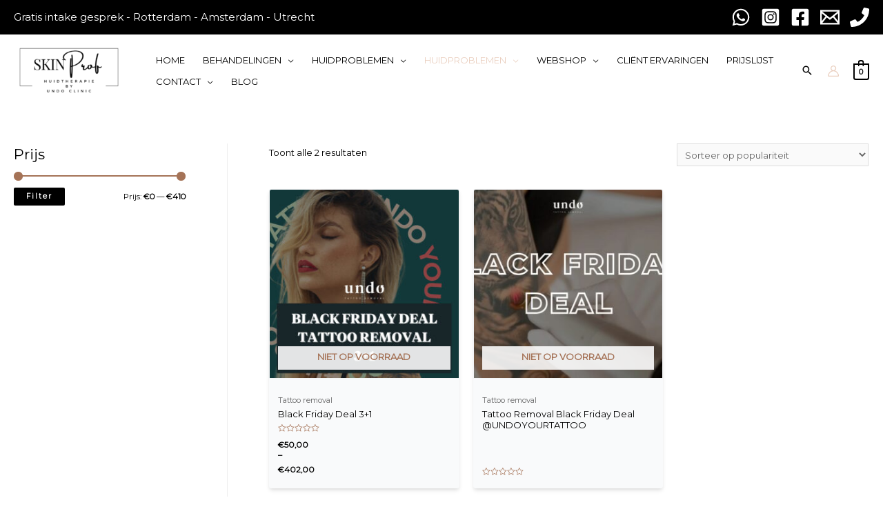

--- FILE ---
content_type: text/html; charset=UTF-8
request_url: https://www.skin-prof.nl/product-categorie/tattoo-removal/
body_size: 19965
content:
<!DOCTYPE html>
<html lang="nl">
<head>
<meta charset="UTF-8">
<meta name="viewport" content="width=device-width, initial-scale=1">
<link rel="profile" href="https://gmpg.org/xfn/11">


<!-- =================================================================== -->
<!-- Powered by Marketing Rocks & Sitepilot -->
<!-- =================================================================== -->

<meta name='robots' content='index, follow, max-image-preview:large, max-snippet:-1, max-video-preview:-1' />
<script data-cfasync='false'>
    window.$crisp=[];
    CRISP_RUNTIME_CONFIG = {
      locale : 'nl'
    };
    CRISP_WEBSITE_ID = '8a6b9ffc-07c6-46fa-b8a6-697d95dbb337';(function(){
      d=document;s=d.createElement('script');
      s.src='https://client.crisp.chat/l.js';
      s.async=1;d.getElementsByTagName('head')[0].appendChild(s);
    })();</script>
<!-- Google Tag Manager for WordPress by gtm4wp.com -->
<script data-cfasync="false" data-pagespeed-no-defer type="text/javascript">//<![CDATA[
	var gtm4wp_datalayer_name = "dataLayer";
	var dataLayer = dataLayer || [];
	var gtm4wp_use_sku_instead        = 0;
	var gtm4wp_id_prefix              = '';
	var gtm4wp_remarketing            = false;
	var gtm4wp_eec                    = 1;
	var gtm4wp_classicec              = false;
	var gtm4wp_currency               = 'EUR';
	var gtm4wp_product_per_impression = 0;
	var gtm4wp_needs_shipping_address = false;
	var gtm4wp_business_vertical      = 'retail';
	var gtm4wp_business_vertical_id   = 'id';
//]]>
</script>
<!-- End Google Tag Manager for WordPress by gtm4wp.com -->
	<!-- This site is optimized with the Yoast SEO plugin v16.4 - https://yoast.com/wordpress/plugins/seo/ -->
	<title>Tattoo removal Archives - Skin-prof - Undo Clinic</title>
	<link rel="canonical" href="https://www.skin-prof.nl/product-categorie/tattoo-removal/" />
	<meta property="og:locale" content="nl_NL" />
	<meta property="og:type" content="article" />
	<meta property="og:title" content="Tattoo removal Archives - Skin-prof - Undo Clinic" />
	<meta property="og:url" content="https://www.skin-prof.nl/product-categorie/tattoo-removal/" />
	<meta property="og:site_name" content="Skin-prof - Undo Clinic" />
	<meta name="twitter:card" content="summary_large_image" />
	<script type="application/ld+json" class="yoast-schema-graph">{"@context":"https://schema.org","@graph":[{"@type":["Person","Organization"],"@id":"https://www.skin-prof.nl/#/schema/person/9d8c533834b4011a0dc53d28cf9a2b30","name":"Skinprof - Undo Clinic","image":{"@type":"ImageObject","@id":"https://www.skin-prof.nl/#personlogo","inLanguage":"nl","url":"https://www.skin-prof.nl/wp-content/uploads/2020/04/skin-prof-logo.png","contentUrl":"https://www.skin-prof.nl/wp-content/uploads/2020/04/skin-prof-logo.png","width":300,"height":300,"caption":"Skinprof - Undo Clinic"},"logo":{"@id":"https://www.skin-prof.nl/#personlogo"}},{"@type":"WebSite","@id":"https://www.skin-prof.nl/#website","url":"https://www.skin-prof.nl/","name":"Skin-prof - Undo Clinic","description":"Huid- en oedeemtherapeut","publisher":{"@id":"https://www.skin-prof.nl/#/schema/person/9d8c533834b4011a0dc53d28cf9a2b30"},"potentialAction":[{"@type":"SearchAction","target":"https://www.skin-prof.nl/?s={search_term_string}","query-input":"required name=search_term_string"}],"inLanguage":"nl"},{"@type":"CollectionPage","@id":"https://www.skin-prof.nl/product-categorie/tattoo-removal/#webpage","url":"https://www.skin-prof.nl/product-categorie/tattoo-removal/","name":"Tattoo removal Archives - Skin-prof - Undo Clinic","isPartOf":{"@id":"https://www.skin-prof.nl/#website"},"breadcrumb":{"@id":"https://www.skin-prof.nl/product-categorie/tattoo-removal/#breadcrumb"},"inLanguage":"nl","potentialAction":[{"@type":"ReadAction","target":["https://www.skin-prof.nl/product-categorie/tattoo-removal/"]}]},{"@type":"BreadcrumbList","@id":"https://www.skin-prof.nl/product-categorie/tattoo-removal/#breadcrumb","itemListElement":[{"@type":"ListItem","position":1,"item":{"@type":"WebPage","@id":"https://www.skin-prof.nl/","url":"https://www.skin-prof.nl/","name":"Home"}},{"@type":"ListItem","position":2,"item":{"@id":"https://www.skin-prof.nl/product-categorie/tattoo-removal/#webpage"}}]}]}</script>
	<!-- / Yoast SEO plugin. -->


<script type='application/javascript'>console.log('PixelYourSite Free version 8.2.3');</script>
<link rel='dns-prefetch' href='//www.google.com' />
<link rel='dns-prefetch' href='//fonts.googleapis.com' />
<link rel='dns-prefetch' href='//s.w.org' />
<link rel="alternate" type="application/rss+xml" title="Skin-prof - Undo Clinic &raquo; Feed" href="https://www.skin-prof.nl/feed/" />
<link rel="alternate" type="application/rss+xml" title="Skin-prof - Undo Clinic &raquo; Reactiesfeed" href="https://www.skin-prof.nl/comments/feed/" />
<link rel="alternate" type="application/rss+xml" title="Feed Skin-prof - Undo Clinic &raquo; Tattoo removal Categorie" href="https://www.skin-prof.nl/product-categorie/tattoo-removal/feed/" />
		<script>
			window._wpemojiSettings = {"baseUrl":"https:\/\/s.w.org\/images\/core\/emoji\/13.0.1\/72x72\/","ext":".png","svgUrl":"https:\/\/s.w.org\/images\/core\/emoji\/13.0.1\/svg\/","svgExt":".svg","source":{"concatemoji":"https:\/\/www.skin-prof.nl\/wp-includes\/js\/wp-emoji-release.min.js?ver=5.7.14"}};
			!function(e,a,t){var n,r,o,i=a.createElement("canvas"),p=i.getContext&&i.getContext("2d");function s(e,t){var a=String.fromCharCode;p.clearRect(0,0,i.width,i.height),p.fillText(a.apply(this,e),0,0);e=i.toDataURL();return p.clearRect(0,0,i.width,i.height),p.fillText(a.apply(this,t),0,0),e===i.toDataURL()}function c(e){var t=a.createElement("script");t.src=e,t.defer=t.type="text/javascript",a.getElementsByTagName("head")[0].appendChild(t)}for(o=Array("flag","emoji"),t.supports={everything:!0,everythingExceptFlag:!0},r=0;r<o.length;r++)t.supports[o[r]]=function(e){if(!p||!p.fillText)return!1;switch(p.textBaseline="top",p.font="600 32px Arial",e){case"flag":return s([127987,65039,8205,9895,65039],[127987,65039,8203,9895,65039])?!1:!s([55356,56826,55356,56819],[55356,56826,8203,55356,56819])&&!s([55356,57332,56128,56423,56128,56418,56128,56421,56128,56430,56128,56423,56128,56447],[55356,57332,8203,56128,56423,8203,56128,56418,8203,56128,56421,8203,56128,56430,8203,56128,56423,8203,56128,56447]);case"emoji":return!s([55357,56424,8205,55356,57212],[55357,56424,8203,55356,57212])}return!1}(o[r]),t.supports.everything=t.supports.everything&&t.supports[o[r]],"flag"!==o[r]&&(t.supports.everythingExceptFlag=t.supports.everythingExceptFlag&&t.supports[o[r]]);t.supports.everythingExceptFlag=t.supports.everythingExceptFlag&&!t.supports.flag,t.DOMReady=!1,t.readyCallback=function(){t.DOMReady=!0},t.supports.everything||(n=function(){t.readyCallback()},a.addEventListener?(a.addEventListener("DOMContentLoaded",n,!1),e.addEventListener("load",n,!1)):(e.attachEvent("onload",n),a.attachEvent("onreadystatechange",function(){"complete"===a.readyState&&t.readyCallback()})),(n=t.source||{}).concatemoji?c(n.concatemoji):n.wpemoji&&n.twemoji&&(c(n.twemoji),c(n.wpemoji)))}(window,document,window._wpemojiSettings);
		</script>
		<style>
img.wp-smiley,
img.emoji {
	display: inline !important;
	border: none !important;
	box-shadow: none !important;
	height: 1em !important;
	width: 1em !important;
	margin: 0 .07em !important;
	vertical-align: -0.1em !important;
	background: none !important;
	padding: 0 !important;
}
</style>
	<link rel='stylesheet' id='astra-theme-css-css'  href='https://www.skin-prof.nl/wp-content/themes/astra/assets/css/minified/frontend.min.css?ver=3.4.8' media='all' />
<link rel='stylesheet' id='astra-google-fonts-css'  href='//fonts.googleapis.com/css?family=Montserrat%3A400%2C&#038;display=fallback&#038;ver=3.4.8' media='all' />
<link rel='stylesheet' id='astra-theme-dynamic-css'  href='https://www.skin-prof.nl/wp-content/uploads/astra/astra-theme-dynamic-css-product_cat-350.css?ver=1766897200' media='all' />
<link rel='stylesheet' id='wp-block-library-css'  href='https://www.skin-prof.nl/wp-includes/css/dist/block-library/style.min.css?ver=5.7.14' media='all' />
<link rel='stylesheet' id='wc-block-vendors-style-css'  href='https://www.skin-prof.nl/wp-content/plugins/woocommerce/packages/woocommerce-blocks/build/vendors-style.css?ver=4.9.1' media='all' />
<link rel='stylesheet' id='wc-block-style-css'  href='https://www.skin-prof.nl/wp-content/plugins/woocommerce/packages/woocommerce-blocks/build/style.css?ver=4.9.1' media='all' />
<link rel='stylesheet' id='contact-form-7-css'  href='https://www.skin-prof.nl/wp-content/plugins/contact-form-7/includes/css/styles.css?ver=5.4.1' media='all' />
<link rel='stylesheet' id='astra-contact-form-7-css'  href='https://www.skin-prof.nl/wp-content/themes/astra/assets/css/minified/compatibility/contact-form-7-main.min.css?ver=3.4.8' media='all' />
<link rel='stylesheet' id='woocommerce-layout-css'  href='https://www.skin-prof.nl/wp-content/themes/astra/assets/css/minified/compatibility/woocommerce/woocommerce-layout.min.css?ver=3.4.8' media='all' />
<link rel='stylesheet' id='woocommerce-smallscreen-css'  href='https://www.skin-prof.nl/wp-content/themes/astra/assets/css/minified/compatibility/woocommerce/woocommerce-smallscreen.min.css?ver=3.4.8' media='only screen and (max-width: 921px)' />
<link rel='stylesheet' id='woocommerce-general-css'  href='https://www.skin-prof.nl/wp-content/themes/astra/assets/css/minified/compatibility/woocommerce/woocommerce.min.css?ver=3.4.8' media='all' />
<style id='woocommerce-general-inline-css'>
.woocommerce span.onsale, .wc-block-grid__product .wc-block-grid__product-onsale{background-color:#000000;color:#ffffff;}.woocommerce a.button, .woocommerce button.button, .woocommerce .woocommerce-message a.button, .woocommerce #respond input#submit.alt, .woocommerce a.button.alt, .woocommerce button.button.alt, .woocommerce input.button.alt, .woocommerce input.button,.woocommerce input.button:disabled, .woocommerce input.button:disabled[disabled], .woocommerce input.button:disabled:hover, .woocommerce input.button:disabled[disabled]:hover, .woocommerce #respond input#submit, .woocommerce button.button.alt.disabled, .wc-block-grid__products .wc-block-grid__product .wp-block-button__link, .wc-block-grid__product-onsale{color:#ffffff;border-color:#000000;background-color:#000000;}.woocommerce a.button:hover, .woocommerce button.button:hover, .woocommerce .woocommerce-message a.button:hover,.woocommerce #respond input#submit:hover,.woocommerce #respond input#submit.alt:hover, .woocommerce a.button.alt:hover, .woocommerce button.button.alt:hover, .woocommerce input.button.alt:hover, .woocommerce input.button:hover, .woocommerce button.button.alt.disabled:hover, .wc-block-grid__products .wc-block-grid__product .wp-block-button__link:hover{color:#000000;border-color:#f3f4f6;background-color:#f3f4f6;}.woocommerce-message, .woocommerce-info{border-top-color:#a57357;}.woocommerce-message::before,.woocommerce-info::before{color:#a57357;}.woocommerce ul.products li.product .price, .woocommerce div.product p.price, .woocommerce div.product span.price, .widget_layered_nav_filters ul li.chosen a, .woocommerce-page ul.products li.product .ast-woo-product-category, .wc-layered-nav-rating a{color:#000000;}.woocommerce nav.woocommerce-pagination ul,.woocommerce nav.woocommerce-pagination ul li{border-color:#a57357;}.woocommerce nav.woocommerce-pagination ul li a:focus, .woocommerce nav.woocommerce-pagination ul li a:hover, .woocommerce nav.woocommerce-pagination ul li span.current{background:#a57357;color:#ffffff;}.woocommerce-MyAccount-navigation-link.is-active a{color:#a57357;}.woocommerce .widget_price_filter .ui-slider .ui-slider-range, .woocommerce .widget_price_filter .ui-slider .ui-slider-handle{background-color:#a57357;}.woocommerce a.button, .woocommerce button.button, .woocommerce .woocommerce-message a.button, .woocommerce #respond input#submit.alt, .woocommerce a.button.alt, .woocommerce button.button.alt, .woocommerce input.button.alt, .woocommerce input.button,.woocommerce-cart table.cart td.actions .button, .woocommerce form.checkout_coupon .button, .woocommerce #respond input#submit, .wc-block-grid__products .wc-block-grid__product .wp-block-button__link{border-radius:2px;padding-top:0.75em;padding-right:2em;padding-bottom:0.70em;padding-left:2em;}.woocommerce .star-rating, .woocommerce .comment-form-rating .stars a, .woocommerce .star-rating::before{color:#a57357;}.woocommerce div.product .woocommerce-tabs ul.tabs li.active:before{background:#a57357;}.woocommerce a.remove:hover{color:#a57357;border-color:#a57357;background-color:#ffffff;}@media (min-width:545px) and (max-width:921px){.woocommerce.tablet-columns-6 ul.products li.product, .woocommerce-page.tablet-columns-6 ul.products li.product{width:calc(16.66% - 16.66px);}.woocommerce.tablet-columns-5 ul.products li.product, .woocommerce-page.tablet-columns-5 ul.products li.product{width:calc(20% - 16px);}.woocommerce.tablet-columns-4 ul.products li.product, .woocommerce-page.tablet-columns-4 ul.products li.product{width:calc(25% - 15px);}.woocommerce.tablet-columns-3 ul.products li.product, .woocommerce-page.tablet-columns-3 ul.products li.product{width:calc(33.33% - 14px);}.woocommerce.tablet-columns-2 ul.products li.product, .woocommerce-page.tablet-columns-2 ul.products li.product{width:calc(50% - 10px);}.woocommerce.tablet-columns-1 ul.products li.product, .woocommerce-page.tablet-columns-1 ul.products li.product{width:100%;}.woocommerce div.product .related.products ul.products li.product{width:calc(33.33% - 14px);}}@media (min-width:545px) and (max-width:921px){.woocommerce[class*="columns-"].columns-3 > ul.products li.product, .woocommerce[class*="columns-"].columns-4 > ul.products li.product, .woocommerce[class*="columns-"].columns-5 > ul.products li.product, .woocommerce[class*="columns-"].columns-6 > ul.products li.product{width:calc(33.33% - 14px);margin-right:20px;}.woocommerce[class*="columns-"].columns-3 > ul.products li.product:nth-child(3n), .woocommerce[class*="columns-"].columns-4 > ul.products li.product:nth-child(3n), .woocommerce[class*="columns-"].columns-5 > ul.products li.product:nth-child(3n), .woocommerce[class*="columns-"].columns-6 > ul.products li.product:nth-child(3n){margin-right:0;clear:right;}.woocommerce[class*="columns-"].columns-3 > ul.products li.product:nth-child(3n+1), .woocommerce[class*="columns-"].columns-4 > ul.products li.product:nth-child(3n+1), .woocommerce[class*="columns-"].columns-5 > ul.products li.product:nth-child(3n+1), .woocommerce[class*="columns-"].columns-6 > ul.products li.product:nth-child(3n+1){clear:left;}.woocommerce[class*="columns-"] ul.products li.product:nth-child(n), .woocommerce-page[class*="columns-"] ul.products li.product:nth-child(n){margin-right:20px;clear:none;}.woocommerce.tablet-columns-2 ul.products li.product:nth-child(2n), .woocommerce-page.tablet-columns-2 ul.products li.product:nth-child(2n), .woocommerce.tablet-columns-3 ul.products li.product:nth-child(3n), .woocommerce-page.tablet-columns-3 ul.products li.product:nth-child(3n), .woocommerce.tablet-columns-4 ul.products li.product:nth-child(4n), .woocommerce-page.tablet-columns-4 ul.products li.product:nth-child(4n), .woocommerce.tablet-columns-5 ul.products li.product:nth-child(5n), .woocommerce-page.tablet-columns-5 ul.products li.product:nth-child(5n), .woocommerce.tablet-columns-6 ul.products li.product:nth-child(6n), .woocommerce-page.tablet-columns-6 ul.products li.product:nth-child(6n){margin-right:0;clear:right;}.woocommerce.tablet-columns-2 ul.products li.product:nth-child(2n+1), .woocommerce-page.tablet-columns-2 ul.products li.product:nth-child(2n+1), .woocommerce.tablet-columns-3 ul.products li.product:nth-child(3n+1), .woocommerce-page.tablet-columns-3 ul.products li.product:nth-child(3n+1), .woocommerce.tablet-columns-4 ul.products li.product:nth-child(4n+1), .woocommerce-page.tablet-columns-4 ul.products li.product:nth-child(4n+1), .woocommerce.tablet-columns-5 ul.products li.product:nth-child(5n+1), .woocommerce-page.tablet-columns-5 ul.products li.product:nth-child(5n+1), .woocommerce.tablet-columns-6 ul.products li.product:nth-child(6n+1), .woocommerce-page.tablet-columns-6 ul.products li.product:nth-child(6n+1){clear:left;}.woocommerce div.product .related.products ul.products li.product:nth-child(3n), .woocommerce-page.tablet-columns-1 .site-main ul.products li.product{margin-right:0;clear:right;}.woocommerce div.product .related.products ul.products li.product:nth-child(3n+1){clear:left;}}@media (min-width:922px){.woocommerce #reviews #comments{width:55%;float:left;}.woocommerce #reviews #review_form_wrapper{width:45%;padding-left:2em;float:right;}.woocommerce form.checkout_coupon{width:50%;}}@media (max-width:921px){.ast-header-break-point.ast-woocommerce-cart-menu .header-main-layout-1.ast-mobile-header-stack.ast-no-menu-items .ast-site-header-cart, .ast-header-break-point.ast-woocommerce-cart-menu .header-main-layout-3.ast-mobile-header-stack.ast-no-menu-items .ast-site-header-cart{padding-right:0;padding-left:0;}.ast-header-break-point.ast-woocommerce-cart-menu .header-main-layout-1.ast-mobile-header-stack .main-header-bar{text-align:center;}.ast-header-break-point.ast-woocommerce-cart-menu .header-main-layout-1.ast-mobile-header-stack .ast-site-header-cart, .ast-header-break-point.ast-woocommerce-cart-menu .header-main-layout-1.ast-mobile-header-stack .ast-mobile-menu-buttons{display:inline-block;}.ast-header-break-point.ast-woocommerce-cart-menu .header-main-layout-2.ast-mobile-header-inline .site-branding{flex:auto;}.ast-header-break-point.ast-woocommerce-cart-menu .header-main-layout-3.ast-mobile-header-stack .site-branding{flex:0 0 100%;}.ast-header-break-point.ast-woocommerce-cart-menu .header-main-layout-3.ast-mobile-header-stack .main-header-container{display:flex;justify-content:center;}.woocommerce-cart .woocommerce-shipping-calculator .button{width:100%;}.woocommerce div.product div.images, .woocommerce div.product div.summary, .woocommerce #content div.product div.images, .woocommerce #content div.product div.summary, .woocommerce-page div.product div.images, .woocommerce-page div.product div.summary, .woocommerce-page #content div.product div.images, .woocommerce-page #content div.product div.summary{float:none;width:100%;}.woocommerce-cart table.cart td.actions .ast-return-to-shop{display:block;text-align:center;margin-top:1em;}}@media (max-width:544px){.ast-separate-container .ast-woocommerce-container{padding:.54em 1em 1.33333em;}.woocommerce-message, .woocommerce-error, .woocommerce-info{display:flex;flex-wrap:wrap;}.woocommerce-message a.button, .woocommerce-error a.button, .woocommerce-info a.button{order:1;margin-top:.5em;}.woocommerce .woocommerce-ordering, .woocommerce-page .woocommerce-ordering{float:none;margin-bottom:2em;width:100%;}.woocommerce ul.products a.button, .woocommerce-page ul.products a.button{padding:0.5em 0.75em;}.woocommerce table.cart td.actions .button, .woocommerce #content table.cart td.actions .button, .woocommerce-page table.cart td.actions .button, .woocommerce-page #content table.cart td.actions .button{padding-left:1em;padding-right:1em;}.woocommerce #content table.cart .button, .woocommerce-page #content table.cart .button{width:100%;}.woocommerce #content table.cart .product-thumbnail, .woocommerce-page #content table.cart .product-thumbnail{display:block;text-align:center !important;}.woocommerce #content table.cart .product-thumbnail::before, .woocommerce-page #content table.cart .product-thumbnail::before{display:none;}.woocommerce #content table.cart td.actions .coupon, .woocommerce-page #content table.cart td.actions .coupon{float:none;}.woocommerce #content table.cart td.actions .coupon .button, .woocommerce-page #content table.cart td.actions .coupon .button{flex:1;}.woocommerce #content div.product .woocommerce-tabs ul.tabs li a, .woocommerce-page #content div.product .woocommerce-tabs ul.tabs li a{display:block;}.woocommerce div.product .related.products ul.products li.product, .woocommerce.mobile-columns-2 ul.products li.product, .woocommerce-page.mobile-columns-2 ul.products li.product{width:calc(50% - 10px);}.woocommerce.mobile-columns-6 ul.products li.product, .woocommerce-page.mobile-columns-6 ul.products li.product{width:calc(16.66% - 16.66px);}.woocommerce.mobile-columns-5 ul.products li.product, .woocommerce-page.mobile-columns-5 ul.products li.product{width:calc(20% - 16px);}.woocommerce.mobile-columns-4 ul.products li.product, .woocommerce-page.mobile-columns-4 ul.products li.product{width:calc(25% - 15px);}.woocommerce.mobile-columns-3 ul.products li.product, .woocommerce-page.mobile-columns-3 ul.products li.product{width:calc(33.33% - 14px);}.woocommerce.mobile-columns-1 ul.products li.product, .woocommerce-page.mobile-columns-1 ul.products li.product{width:100%;}}@media (max-width:544px){.woocommerce[class*="columns-"].columns-3 > ul.products li.product, .woocommerce[class*="columns-"].columns-4 > ul.products li.product, .woocommerce[class*="columns-"].columns-5 > ul.products li.product, .woocommerce[class*="columns-"].columns-6 > ul.products li.product{width:calc(50% - 10px);margin-right:20px;}.woocommerce ul.products a.button.loading::after, .woocommerce-page ul.products a.button.loading::after{display:inline-block;margin-left:5px;position:initial;}.woocommerce.mobile-columns-1 .site-main ul.products li.product:nth-child(n), .woocommerce-page.mobile-columns-1 .site-main ul.products li.product:nth-child(n){margin-right:0;}.woocommerce #content div.product .woocommerce-tabs ul.tabs li, .woocommerce-page #content div.product .woocommerce-tabs ul.tabs li{display:block;margin-right:0;}.woocommerce[class*="columns-"] ul.products li.product:nth-child(n), .woocommerce-page[class*="columns-"] ul.products li.product:nth-child(n){margin-right:20px;clear:none;}.woocommerce-page[class*=columns-].columns-3>ul.products li.product:nth-child(2n), .woocommerce-page[class*=columns-].columns-4>ul.products li.product:nth-child(2n), .woocommerce-page[class*=columns-].columns-5>ul.products li.product:nth-child(2n), .woocommerce-page[class*=columns-].columns-6>ul.products li.product:nth-child(2n), .woocommerce[class*=columns-].columns-3>ul.products li.product:nth-child(2n), .woocommerce[class*=columns-].columns-4>ul.products li.product:nth-child(2n), .woocommerce[class*=columns-].columns-5>ul.products li.product:nth-child(2n), .woocommerce[class*=columns-].columns-6>ul.products li.product:nth-child(2n){margin-right:0;clear:right;}.woocommerce[class*="columns-"].columns-3 > ul.products li.product:nth-child(2n+1), .woocommerce[class*="columns-"].columns-4 > ul.products li.product:nth-child(2n+1), .woocommerce[class*="columns-"].columns-5 > ul.products li.product:nth-child(2n+1), .woocommerce[class*="columns-"].columns-6 > ul.products li.product:nth-child(2n+1){clear:left;}.woocommerce-page[class*=columns-] ul.products li.product:nth-child(n), .woocommerce[class*=columns-] ul.products li.product:nth-child(n){margin-right:20px;clear:none;}.woocommerce.mobile-columns-6 ul.products li.product:nth-child(6n), .woocommerce-page.mobile-columns-6 ul.products li.product:nth-child(6n), .woocommerce.mobile-columns-5 ul.products li.product:nth-child(5n), .woocommerce-page.mobile-columns-5 ul.products li.product:nth-child(5n), .woocommerce.mobile-columns-4 ul.products li.product:nth-child(4n), .woocommerce-page.mobile-columns-4 ul.products li.product:nth-child(4n), .woocommerce.mobile-columns-3 ul.products li.product:nth-child(3n), .woocommerce-page.mobile-columns-3 ul.products li.product:nth-child(3n), .woocommerce.mobile-columns-2 ul.products li.product:nth-child(2n), .woocommerce-page.mobile-columns-2 ul.products li.product:nth-child(2n), .woocommerce div.product .related.products ul.products li.product:nth-child(2n){margin-right:0;clear:right;}.woocommerce.mobile-columns-6 ul.products li.product:nth-child(6n+1), .woocommerce-page.mobile-columns-6 ul.products li.product:nth-child(6n+1), .woocommerce.mobile-columns-5 ul.products li.product:nth-child(5n+1), .woocommerce-page.mobile-columns-5 ul.products li.product:nth-child(5n+1), .woocommerce.mobile-columns-4 ul.products li.product:nth-child(4n+1), .woocommerce-page.mobile-columns-4 ul.products li.product:nth-child(4n+1), .woocommerce.mobile-columns-3 ul.products li.product:nth-child(3n+1), .woocommerce-page.mobile-columns-3 ul.products li.product:nth-child(3n+1), .woocommerce.mobile-columns-2 ul.products li.product:nth-child(2n+1), .woocommerce-page.mobile-columns-2 ul.products li.product:nth-child(2n+1), .woocommerce div.product .related.products ul.products li.product:nth-child(2n+1){clear:left;}}@media (min-width:922px){.ast-woo-shop-archive .site-content > .ast-container{max-width:1960px;}}@media (min-width:922px){.woocommerce #content .ast-woocommerce-container div.product div.images, .woocommerce .ast-woocommerce-container div.product div.images, .woocommerce-page #content .ast-woocommerce-container div.product div.images, .woocommerce-page .ast-woocommerce-container div.product div.images{width:50%;}.woocommerce #content .ast-woocommerce-container div.product div.summary, .woocommerce .ast-woocommerce-container div.product div.summary, .woocommerce-page #content .ast-woocommerce-container div.product div.summary, .woocommerce-page .ast-woocommerce-container div.product div.summary{width:46%;}.woocommerce.woocommerce-checkout form #customer_details.col2-set .col-1, .woocommerce.woocommerce-checkout form #customer_details.col2-set .col-2, .woocommerce-page.woocommerce-checkout form #customer_details.col2-set .col-1, .woocommerce-page.woocommerce-checkout form #customer_details.col2-set .col-2{float:none;width:auto;}}.woocommerce a.button , .woocommerce button.button.alt ,.woocommerce-page table.cart td.actions .button, .woocommerce-page #content table.cart td.actions .button , .woocommerce a.button.alt ,.woocommerce .woocommerce-message a.button , .ast-site-header-cart .widget_shopping_cart .buttons .button.checkout, .woocommerce button.button.alt.disabled , .wc-block-grid__products .wc-block-grid__product .wp-block-button__link {border:solid;border-top-width:1px;border-right-width:1px;border-left-width:1px;border-bottom-width:1px;border-color:#ffffff;}.woocommerce a.button:hover , .woocommerce button.button.alt:hover , .woocommerce-page table.cart td.actions .button:hover, .woocommerce-page #content table.cart td.actions .button:hover, .woocommerce a.button.alt:hover ,.woocommerce .woocommerce-message a.button:hover , .ast-site-header-cart .widget_shopping_cart .buttons .button.checkout:hover , .woocommerce button.button.alt.disabled:hover , .wc-block-grid__products .wc-block-grid__product .wp-block-button__link:hover{border-color:#000000;}@media (min-width:922px){.woocommerce.woocommerce-checkout form #customer_details.col2-set, .woocommerce-page.woocommerce-checkout form #customer_details.col2-set{width:55%;float:left;margin-right:4.347826087%;}.woocommerce.woocommerce-checkout form #order_review, .woocommerce.woocommerce-checkout form #order_review_heading, .woocommerce-page.woocommerce-checkout form #order_review, .woocommerce-page.woocommerce-checkout form #order_review_heading{width:40%;float:right;margin-right:0;clear:right;}}
</style>
<style id='woocommerce-inline-inline-css'>
.woocommerce form .form-row .required { visibility: visible; }
</style>
<link rel='stylesheet' id='skin-prof-css'  href='https://www.skin-prof.nl/wp-content/themes/skin-prof/assets/dist/css/theme.css?ver=e0bec67b' media='all' />
<link rel='stylesheet' id='astra-addon-css-css'  href='https://www.skin-prof.nl/wp-content/uploads/astra-addon/astra-addon-63dbac2b690084-96832956.css?ver=3.4.2' media='all' />
<link rel='stylesheet' id='astra-addon-dynamic-css'  href='https://www.skin-prof.nl/wp-content/uploads/astra-addon/astra-addon-dynamic-css-product_cat-350.css?ver=1766897200' media='all' />
<link rel='stylesheet' id='sp-frontend-css'  href='https://www.skin-prof.nl/wp-content/plugins/sitepilot/assets/dist/css/frontend.css?ver=2.3.2' media='all' />
<!--[if IE]>
<script src='https://www.skin-prof.nl/wp-content/themes/astra/assets/js/minified/flexibility.min.js?ver=3.4.8' id='astra-flexibility-js'></script>
<script id='astra-flexibility-js-after'>
flexibility(document.documentElement);
</script>
<![endif]-->
<script src='https://www.skin-prof.nl/wp-includes/js/jquery/jquery.min.js?ver=3.5.1' id='jquery-core-js'></script>
<script src='https://www.skin-prof.nl/wp-includes/js/jquery/jquery-migrate.min.js?ver=3.3.2' id='jquery-migrate-js'></script>
<script src='https://www.skin-prof.nl/wp-content/plugins/duracelltomi-google-tag-manager/js/gtm4wp-form-move-tracker.js?ver=1.13.1' id='gtm4wp-form-move-tracker-js'></script>
<script src='https://www.skin-prof.nl/wp-content/plugins/duracelltomi-google-tag-manager/js/gtm4wp-woocommerce-enhanced.js?ver=1.13.1' id='gtm4wp-woocommerce-enhanced-js'></script>
<link rel="https://api.w.org/" href="https://www.skin-prof.nl/wp-json/" /><link rel="EditURI" type="application/rsd+xml" title="RSD" href="https://www.skin-prof.nl/xmlrpc.php?rsd" />
<link rel="wlwmanifest" type="application/wlwmanifest+xml" href="https://www.skin-prof.nl/wp-includes/wlwmanifest.xml" /> 
<meta name="generator" content="WordPress 5.7.14" />
<meta name="generator" content="WooCommerce 5.3.3" />

<!-- This website runs the Product Feed ELITE for WooCommerce by AdTribes.io plugin -->

<!-- Google Tag Manager for WordPress by gtm4wp.com -->
<script data-cfasync="false" data-pagespeed-no-defer type="text/javascript">//<![CDATA[
	var dataLayer_content = {"pagePostType":"product","pagePostType2":"tax-product","pageCategory":[]};
	dataLayer.push( dataLayer_content );//]]>
</script>
<script data-cfasync="false">//<![CDATA[
(function(w,d,s,l,i){w[l]=w[l]||[];w[l].push({'gtm.start':
new Date().getTime(),event:'gtm.js'});var f=d.getElementsByTagName(s)[0],
j=d.createElement(s),dl=l!='dataLayer'?'&l='+l:'';j.async=true;j.src=
'//www.googletagmanager.com/gtm.'+'js?id='+i+dl;f.parentNode.insertBefore(j,f);
})(window,document,'script','dataLayer','GTM-WPVQXX7');//]]>
</script>
<!-- End Google Tag Manager -->
<!-- End Google Tag Manager for WordPress by gtm4wp.com -->	<noscript><style>.woocommerce-product-gallery{ opacity: 1 !important; }</style></noscript>
	<script type='application/javascript'>console.warn('PixelYourSite: no pixel configured.');</script>
<link rel="icon" href="https://www.skin-prof.nl/wp-content/uploads/2022/03/cropped-cropped-cropped-Logo-1-32x32.png" sizes="32x32" />
<link rel="icon" href="https://www.skin-prof.nl/wp-content/uploads/2022/03/cropped-cropped-cropped-Logo-1-192x192.png" sizes="192x192" />
<link rel="apple-touch-icon" href="https://www.skin-prof.nl/wp-content/uploads/2022/03/cropped-cropped-cropped-Logo-1-180x180.png" />
<meta name="msapplication-TileImage" content="https://www.skin-prof.nl/wp-content/uploads/2022/03/cropped-cropped-cropped-Logo-1-270x270.png" />
</head>

<body  class="archive tax-product_cat term-tattoo-removal term-350 wp-custom-logo theme-astra woocommerce woocommerce-page woocommerce-no-js group-blog columns-3 tablet-columns-3 mobile-columns-2 ast-woo-shop-archive ast-inherit-site-logo-transparent ast-hfb-header ast-desktop ast-plain-container ast-left-sidebar astra-3.4.8 ast-blog-grid-1 ast-blog-layout-1 ast-pagination-default ast-full-width-layout ast-sticky-main-shrink ast-sticky-header-shrink ast-inherit-site-logo-sticky ast-primary-sticky-enabled ast-woocommerce-pagination-square astra-addon-3.4.2">
<div 
class="hfeed site" id="page">
	<a class="skip-link screen-reader-text" href="#content">Doorgaan naar inhoud</a>
			<header
		class="site-header header-main-layout-1 ast-primary-menu-enabled ast-logo-title-inline ast-hide-custom-menu-mobile ast-builder-menu-toggle-icon ast-mobile-header-inline" id="masthead" itemtype="https://schema.org/WPHeader" itemscope="itemscope" itemid="#masthead"		>
			<div id="ast-desktop-header" data-toggle-type="dropdown">
	<div class="ast-search-box header-cover" id="ast-search-form">
	<div class="ast-search-wrapper">
		<div class="ast-container">
			<form class="search-form" action="https://www.skin-prof.nl/" method="get">
				<span class="search-text-wrap">
					<label for="s" class="screen-reader-text">Search &hellip;</label>
					<input name="s" class="search-field" type="text" autocomplete="off" value="" placeholder="Search &hellip;">
				</span>
				<span id="close" class="close"><span class="ast-icon icon-close"></span></span>
			</form>
		</div>
	</div>
</div>
	<div class="ast-above-header-wrap  ">
		<div class="ast-above-header-bar ast-above-header  site-header-focus-item" data-section="section-above-header-builder">
						<div class="site-above-header-wrap ast-builder-grid-row-container site-header-focus-item ast-container" data-section="section-above-header-builder">
				<div class="ast-builder-grid-row ast-builder-grid-row-has-sides ast-builder-grid-row-no-center">
											<div class="site-header-above-section-left site-header-section ast-flex site-header-section-left">
											<div class="ast-builder-layout-element site-header-focus-item ast-header-html-3" data-section="section-hb-html-3">
					<div class="ast-header-html inner-link-style-"><div class="ast-builder-html-element"><p><span style="color: #ffffff;">Gratis intake gesprek - Rotterdam - Amsterdam - Utrecht</span></p>
</div></div>				</div>
										</div>
																									<div class="site-header-above-section-right site-header-section ast-flex ast-grid-right-section">
										<div class="ast-builder-layout-element ast-flex site-header-focus-item" data-section="section-hb-social-icons-1">
			<div class="ast-header-social-1-wrap ast-header-social-wrap"><div class="header-social-inner-wrap element-social-inner-wrap social-show-label-false ast-social-color-type-custom ast-social-stack-none ast-social-element-style-filled"><a href="https://api.whatsapp.com/send?phone=" target="_blank" rel="noopener noreferrer" style="--color: #5BBA67; --background-color: transparent;" class="ast-builder-social-element ast-inline-flex ast-whatsapp header-social-item"><span class="ahfb-svg-iconset ast-inline-flex svg-baseline"><svg xmlns='http://www.w3.org/2000/svg' viewBox='0 0 448 512'><path d='M380.9 97.1C339 55.1 283.2 32 223.9 32c-122.4 0-222 99.6-222 222 0 39.1 10.2 77.3 29.6 111L0 480l117.7-30.9c32.4 17.7 68.9 27 106.1 27h.1c122.3 0 224.1-99.6 224.1-222 0-59.3-25.2-115-67.1-157zm-157 341.6c-33.2 0-65.7-8.9-94-25.7l-6.7-4-69.8 18.3L72 359.2l-4.4-7c-18.5-29.4-28.2-63.3-28.2-98.2 0-101.7 82.8-184.5 184.6-184.5 49.3 0 95.6 19.2 130.4 54.1 34.8 34.9 56.2 81.2 56.1 130.5 0 101.8-84.9 184.6-186.6 184.6zm101.2-138.2c-5.5-2.8-32.8-16.2-37.9-18-5.1-1.9-8.8-2.8-12.5 2.8-3.7 5.6-14.3 18-17.6 21.8-3.2 3.7-6.5 4.2-12 1.4-32.6-16.3-54-29.1-75.5-66-5.7-9.8 5.7-9.1 16.3-30.3 1.8-3.7.9-6.9-.5-9.7-1.4-2.8-12.5-30.1-17.1-41.2-4.5-10.8-9.1-9.3-12.5-9.5-3.2-.2-6.9-.2-10.6-.2-3.7 0-9.7 1.4-14.8 6.9-5.1 5.6-19.4 19-19.4 46.3 0 27.3 19.9 53.7 22.6 57.4 2.8 3.7 39.1 59.7 94.8 83.8 35.2 15.2 49 16.5 66.6 13.9 10.7-1.6 32.8-13.4 37.4-26.4 4.6-13 4.6-24.1 3.2-26.4-1.3-2.5-5-3.9-10.5-6.6z'></path></svg></span></a><a href="" target="_blank" rel="noopener noreferrer" style="--color: #8a3ab9; --background-color: transparent;" class="ast-builder-social-element ast-inline-flex ast-instagram header-social-item"><span class="ahfb-svg-iconset ast-inline-flex svg-baseline"><svg xmlns='http://www.w3.org/2000/svg' viewBox='0 0 448 512'><path d='M224,202.66A53.34,53.34,0,1,0,277.36,256,53.38,53.38,0,0,0,224,202.66Zm124.71-41a54,54,0,0,0-30.41-30.41c-21-8.29-71-6.43-94.3-6.43s-73.25-1.93-94.31,6.43a54,54,0,0,0-30.41,30.41c-8.28,21-6.43,71.05-6.43,94.33S91,329.26,99.32,350.33a54,54,0,0,0,30.41,30.41c21,8.29,71,6.43,94.31,6.43s73.24,1.93,94.3-6.43a54,54,0,0,0,30.41-30.41c8.35-21,6.43-71.05,6.43-94.33S357.1,182.74,348.75,161.67ZM224,338a82,82,0,1,1,82-82A81.9,81.9,0,0,1,224,338Zm85.38-148.3a19.14,19.14,0,1,1,19.13-19.14A19.1,19.1,0,0,1,309.42,189.74ZM400,32H48A48,48,0,0,0,0,80V432a48,48,0,0,0,48,48H400a48,48,0,0,0,48-48V80A48,48,0,0,0,400,32ZM382.88,322c-1.29,25.63-7.14,48.34-25.85,67s-41.4,24.63-67,25.85c-26.41,1.49-105.59,1.49-132,0-25.63-1.29-48.26-7.15-67-25.85s-24.63-41.42-25.85-67c-1.49-26.42-1.49-105.61,0-132,1.29-25.63,7.07-48.34,25.85-67s41.47-24.56,67-25.78c26.41-1.49,105.59-1.49,132,0,25.63,1.29,48.33,7.15,67,25.85s24.63,41.42,25.85,67.05C384.37,216.44,384.37,295.56,382.88,322Z'></path></svg></span></a><a href="" target="_blank" rel="noopener noreferrer" style="--color: #557dbc; --background-color: transparent;" class="ast-builder-social-element ast-inline-flex ast-facebook header-social-item"><span class="ahfb-svg-iconset ast-inline-flex svg-baseline"><svg xmlns='http://www.w3.org/2000/svg' viewBox='0 0 448 512'><path d='M400 32H48A48 48 0 0 0 0 80v352a48 48 0 0 0 48 48h137.25V327.69h-63V256h63v-54.64c0-62.15 37-96.48 93.67-96.48 27.14 0 55.52 4.84 55.52 4.84v61h-31.27c-30.81 0-40.42 19.12-40.42 38.73V256h68.78l-11 71.69h-57.78V480H400a48 48 0 0 0 48-48V80a48 48 0 0 0-48-48z'></path></svg></span></a><a href="/cdn-cgi/l/email-protection#ef" style="--color: #ea4335; --background-color: transparent;" class="ast-builder-social-element ast-inline-flex ast-email header-social-item"><span class="ahfb-svg-iconset ast-inline-flex svg-baseline"><svg xmlns='http://www.w3.org/2000/svg' width='24' height='24' viewBox='0 0 24 24'> <title id='email'> Email </title> <path d='M0 3v18h24v-18h-24zm6.623 7.929l-4.623 5.712v-9.458l4.623 3.746zm-4.141-5.929h19.035l-9.517 7.713-9.518-7.713zm5.694 7.188l3.824 3.099 3.83-3.104 5.612 6.817h-18.779l5.513-6.812zm9.208-1.264l4.616-3.741v9.348l-4.616-5.607z'/></svg></span></a><a href="tel:" style="--color: inherit; --background-color: transparent;" class="ast-builder-social-element ast-inline-flex ast-phone header-social-item"><span class="ahfb-svg-iconset ast-inline-flex svg-baseline"><svg xmlns='http://www.w3.org/2000/svg' viewBox='0 0 512 512'><path d='M493.4 24.6l-104-24c-11.3-2.6-22.9 3.3-27.5 13.9l-48 112c-4.2 9.8-1.4 21.3 6.9 28l60.6 49.6c-36 76.7-98.9 140.5-177.2 177.2l-49.6-60.6c-6.8-8.3-18.2-11.1-28-6.9l-112 48C3.9 366.5-2 378.1.6 389.4l24 104C27.1 504.2 36.7 512 48 512c256.1 0 464-207.5 464-464 0-11.2-7.7-20.9-18.6-23.4z'></path></svg></span></a></div></div>		</div>
									</div>
												</div>
					</div>
								</div>
			</div>
		<div class="ast-main-header-wrap main-header-bar-wrap ">
		<div class="ast-primary-header-bar ast-primary-header main-header-bar site-header-focus-item" data-section="section-primary-header-builder">
						<div class="site-primary-header-wrap ast-builder-grid-row-container site-header-focus-item ast-container" data-section="section-primary-header-builder">
				<div class="ast-builder-grid-row ast-builder-grid-row-has-sides ast-builder-grid-row-no-center">
											<div class="site-header-primary-section-left site-header-section ast-flex site-header-section-left">
									<div class="ast-builder-layout-element ast-flex site-header-focus-item" data-section="title_tagline">
											<div
				class="site-branding ast-site-identity" itemtype="https://schema.org/Organization" itemscope="itemscope"				>
					<span class="site-logo-img"><a href="https://www.skin-prof.nl/" class="custom-logo-link" rel="home"><img width="160" height="80" src="https://www.skin-prof.nl/wp-content/uploads/2022/09/cropped-Schermafbeelding-2022-09-13-om-08.48.42-160x80.png" class="custom-logo" alt="Skin-prof &#8211; Undo Clinic" srcset="https://www.skin-prof.nl/wp-content/uploads/2022/09/cropped-Schermafbeelding-2022-09-13-om-08.48.42-160x80.png 160w, https://www.skin-prof.nl/wp-content/uploads/2022/09/cropped-Schermafbeelding-2022-09-13-om-08.48.42-300x150.png 300w, https://www.skin-prof.nl/wp-content/uploads/2022/09/cropped-Schermafbeelding-2022-09-13-om-08.48.42-600x300.png 600w, https://www.skin-prof.nl/wp-content/uploads/2022/09/cropped-Schermafbeelding-2022-09-13-om-08.48.42.png 700w" sizes="(max-width: 160px) 100vw, 160px" /></a></span>				</div>
			<!-- .site-branding -->
					</div>
								</div>
																									<div class="site-header-primary-section-right site-header-section ast-flex ast-grid-right-section">
										<div class="ast-builder-menu-1 ast-builder-menu ast-flex ast-builder-menu-1-focus-item ast-builder-layout-element site-header-focus-item" data-section="section-hb-menu-1">
			<div class="ast-main-header-bar-alignment"><div class="main-header-bar-navigation"><nav class="ast-flex-grow-1 navigation-accessibility site-header-focus-item" id="site-navigation" aria-label="Site navigatie" itemtype="https://schema.org/SiteNavigationElement" itemscope="itemscope"><div class="main-navigation ast-inline-flex"><ul id="ast-hf-menu-1" class="main-header-menu ast-nav-menu ast-flex  submenu-with-border stack-on-mobile ast-mega-menu-enabled"><li id="menu-item-5028" class="menu-item menu-item-type-post_type menu-item-object-page menu-item-home menu-item-5028"><a href="https://www.skin-prof.nl/" class="menu-link"><span class="ast-icon icon-arrow"></span><span class="menu-text">HOME</span><span class="sub-arrow"></span></a></li><li id="menu-item-3008" class="menu-item menu-item-type-custom menu-item-object-custom menu-item-has-children menu-item-3008"><a href="https://www.skin-prof.nl/blog/" class="menu-link"><span class="ast-icon icon-arrow"></span><span class="menu-text">Behandelingen</span><span class="ast-icon icon-arrow"></span><span class="sub-arrow"></span></a><button class="ast-menu-toggle" aria-expanded="false"><span class="screen-reader-text">Menu schakelen</span><span class="ast-icon icon-arrow"></span></button>
<ul class="sub-menu">
	<li id="menu-item-4120" class="menu-item menu-item-type-post_type menu-item-object-page menu-item-4120"><a href="https://www.skin-prof.nl/coagulatie-en-curettage/" class="menu-link"><span class="ast-icon icon-arrow"></span><span class="menu-text">Coagulatie en curettage</span></a></li>	<li id="menu-item-4173" class="menu-item menu-item-type-post_type menu-item-object-page menu-item-4173"><a href="https://www.skin-prof.nl/dermapen4/" class="menu-link"><span class="ast-icon icon-arrow"></span><span class="menu-text">Dermapen4</span></a></li>	<li id="menu-item-3386" class="menu-item menu-item-type-post_type menu-item-object-post menu-item-3386"><a href="https://www.skin-prof.nl/dermamelan-intimate-pigment-verwijderen-intieme-zone/" class="menu-link"><span class="ast-icon icon-arrow"></span><span class="menu-text">Dermamelan Intimate</span></a></li>	<li id="menu-item-4203" class="menu-item menu-item-type-post_type menu-item-object-page menu-item-4203"><a href="https://www.skin-prof.nl/laser-ontharen-gentle-max-pro/" class="menu-link"><span class="ast-icon icon-arrow"></span><span class="menu-text">Laser ontharing – Gentle Max Pro</span></a></li>	<li id="menu-item-4184" class="menu-item menu-item-type-post_type menu-item-object-page menu-item-4184"><a href="https://www.skin-prof.nl/mesotherapie-2/" class="menu-link"><span class="ast-icon icon-arrow"></span><span class="menu-text">Mesotherapie</span></a></li>	<li id="menu-item-2074" class="menu-item menu-item-type-post_type menu-item-object-post menu-item-2074"><a href="https://www.skin-prof.nl/?p=988" class="menu-link"><span class="ast-icon icon-arrow"></span><span class="menu-text">Peelings</span></a></li>	<li id="menu-item-1967" class="menu-item menu-item-type-post_type menu-item-object-post menu-item-1967"><a href="https://www.skin-prof.nl/sebacia-acne-laser-behandeling/" class="menu-link"><span class="ast-icon icon-arrow"></span><span class="menu-text">Sebacia</span></a></li>	<li id="menu-item-3816" class="menu-item menu-item-type-custom menu-item-object-custom menu-item-3816"><a href="https://undo.nl/tattoo-verwijderen/" class="menu-link"><span class="ast-icon icon-arrow"></span><span class="menu-text">Tatoeage verwijderen &#8211; Undo Your Tattoo</span></a></li></ul>
</li><li id="menu-item-4028" class="menu-item menu-item-type-post_type menu-item-object-page menu-item-has-children menu-item-4028"><a href="https://www.skin-prof.nl/huidproblemen/" class="menu-link"><span class="ast-icon icon-arrow"></span><span class="menu-text">Huidproblemen</span><span class="ast-icon icon-arrow"></span><span class="sub-arrow"></span></a><button class="ast-menu-toggle" aria-expanded="false"><span class="screen-reader-text">Menu schakelen</span><span class="ast-icon icon-arrow"></span></button>
<ul class="sub-menu">
	<li id="menu-item-4762" class="menu-item menu-item-type-post_type menu-item-object-page menu-item-4762"><a href="https://www.skin-prof.nl/huidproblemen/" class="menu-link"><span class="ast-icon icon-arrow"></span><span class="menu-text">Overzicht Huidproblemen</span></a></li>	<li id="menu-item-4032" class="menu-item menu-item-type-post_type menu-item-object-page menu-item-4032"><a href="https://www.skin-prof.nl/acne/" class="menu-link"><span class="ast-icon icon-arrow"></span><span class="menu-text">Acne</span></a></li>	<li id="menu-item-4093" class="menu-item menu-item-type-post_type menu-item-object-page menu-item-4093"><a href="https://www.skin-prof.nl/couperose-vaatjes/" class="menu-link"><span class="ast-icon icon-arrow"></span><span class="menu-text">Couperose (vaatjes)</span></a></li>	<li id="menu-item-4029" class="menu-item menu-item-type-post_type menu-item-object-page menu-item-4029"><a href="https://www.skin-prof.nl/littekens/" class="menu-link"><span class="ast-icon icon-arrow"></span><span class="menu-text">Littekens</span></a></li>	<li id="menu-item-4042" class="menu-item menu-item-type-post_type menu-item-object-page menu-item-4042"><a href="https://www.skin-prof.nl/melasma/" class="menu-link"><span class="ast-icon icon-arrow"></span><span class="menu-text">Melasma</span></a></li>	<li id="menu-item-4047" class="menu-item menu-item-type-post_type menu-item-object-page menu-item-4047"><a href="https://www.skin-prof.nl/ongewenste-haargroei/" class="menu-link"><span class="ast-icon icon-arrow"></span><span class="menu-text">Ongewenste haargroei</span></a></li>	<li id="menu-item-4289" class="menu-item menu-item-type-post_type menu-item-object-page menu-item-4289"><a href="https://www.skin-prof.nl/ouderdomsvlekken/" class="menu-link"><span class="ast-icon icon-arrow"></span><span class="menu-text">Ouderdomsvlekken</span></a></li>	<li id="menu-item-4035" class="menu-item menu-item-type-post_type menu-item-object-page menu-item-4035"><a href="https://www.skin-prof.nl/rimpels/" class="menu-link"><span class="ast-icon icon-arrow"></span><span class="menu-text">Rimpels</span></a></li>	<li id="menu-item-4088" class="menu-item menu-item-type-post_type menu-item-object-page menu-item-4088"><a href="https://www.skin-prof.nl/vochtarme-huid/" class="menu-link"><span class="ast-icon icon-arrow"></span><span class="menu-text">Vochtarme huid</span></a></li></ul>
</li><li id="menu-item-3007" class="menu-item menu-item-type-custom menu-item-object-custom current-menu-ancestor current-menu-parent menu-item-has-children menu-item-3007"><a href="https://www.skin-prof.nl/winkel/" class="menu-link"><span class="ast-icon icon-arrow"></span><span class="menu-text">Huidproblemen</span><span class="ast-icon icon-arrow"></span><span class="sub-arrow"></span></a><button class="ast-menu-toggle" aria-expanded="false"><span class="screen-reader-text">Menu schakelen</span><span class="ast-icon icon-arrow"></span></button>
<ul class="sub-menu">
	<li id="menu-item-2994" class="menu-item menu-item-type-custom menu-item-object-custom menu-item-2994"><a href="https://www.skin-prof.nl/product-tag/acne/" class="menu-link"><span class="ast-icon icon-arrow"></span><span class="menu-text">Acne</span></a></li>	<li id="menu-item-2997" class="menu-item menu-item-type-custom menu-item-object-custom menu-item-2997"><a href="https://www.skin-prof.nl/product-tag/cellulite/" class="menu-link"><span class="ast-icon icon-arrow"></span><span class="menu-text">Cellulite</span></a></li>	<li id="menu-item-2995" class="menu-item menu-item-type-custom menu-item-object-custom menu-item-2995"><a href="https://www.skin-prof.nl/product-tag/vochtarme-huid/" class="menu-link"><span class="ast-icon icon-arrow"></span><span class="menu-text">Droge/ vochtarme huid</span></a></li>	<li id="menu-item-2996" class="menu-item menu-item-type-custom menu-item-object-custom menu-item-2996"><a href="https://www.skin-prof.nl/product-tag/eczeem/" class="menu-link"><span class="ast-icon icon-arrow"></span><span class="menu-text">Eczeem</span></a></li>	<li id="menu-item-2998" class="menu-item menu-item-type-custom menu-item-object-custom menu-item-2998"><a href="https://www.skin-prof.nl/product-tag/gevoelige-huid/" class="menu-link"><span class="ast-icon icon-arrow"></span><span class="menu-text">Gevoelige huid</span></a></li>	<li id="menu-item-2999" class="menu-item menu-item-type-custom menu-item-object-custom menu-item-2999"><a href="https://www.skin-prof.nl/product-tag/haaruitval/" class="menu-link"><span class="ast-icon icon-arrow"></span><span class="menu-text">Haaruitval</span></a></li>	<li id="menu-item-3000" class="menu-item menu-item-type-custom menu-item-object-custom menu-item-3000"><a href="https://www.skin-prof.nl/product-tag/huidveroudering/" class="menu-link"><span class="ast-icon icon-arrow"></span><span class="menu-text">Huidveroudering</span></a></li>	<li id="menu-item-5282" class="menu-item menu-item-type-taxonomy menu-item-object-product_cat current-menu-item menu-item-5282"><a href="https://www.skin-prof.nl/product-categorie/tattoo-removal/" class="menu-link"><span class="ast-icon icon-arrow"></span><span class="menu-text">Littekens</span></a></li>	<li id="menu-item-3001" class="menu-item menu-item-type-custom menu-item-object-custom menu-item-3001"><a href="https://www.skin-prof.nl/product-tag/nazorg-laser-peelings/" class="menu-link"><span class="ast-icon icon-arrow"></span><span class="menu-text">Nazorg laser/peelings</span></a></li>	<li id="menu-item-3002" class="menu-item menu-item-type-custom menu-item-object-custom menu-item-3002"><a href="https://www.skin-prof.nl/product-tag/pigmentvlekken/" class="menu-link"><span class="ast-icon icon-arrow"></span><span class="menu-text">Pigmentvlekken</span></a></li>	<li id="menu-item-3003" class="menu-item menu-item-type-custom menu-item-object-custom menu-item-3003"><a href="https://www.skin-prof.nl/product-tag/rosacea/" class="menu-link"><span class="ast-icon icon-arrow"></span><span class="menu-text">Rosacea</span></a></li>	<li id="menu-item-3005" class="menu-item menu-item-type-custom menu-item-object-custom menu-item-3005"><a href="https://www.skin-prof.nl/product-tag/wallen/" class="menu-link"><span class="ast-icon icon-arrow"></span><span class="menu-text">Wallen</span></a></li>	<li id="menu-item-3006" class="menu-item menu-item-type-custom menu-item-object-custom menu-item-3006"><a href="https://www.skin-prof.nl/product-tag/zonbescherming-spf/" class="menu-link"><span class="ast-icon icon-arrow"></span><span class="menu-text">Zonbescherming</span></a></li></ul>
</li><li id="menu-item-5427" class="menu-item menu-item-type-custom menu-item-object-custom menu-item-has-children menu-item-5427"><a href="https://www.skin-prof.nl/webshopundo" class="menu-link"><span class="ast-icon icon-arrow"></span><span class="menu-text">Webshop</span><span class="ast-icon icon-arrow"></span><span class="sub-arrow"></span></a><button class="ast-menu-toggle" aria-expanded="false"><span class="screen-reader-text">Menu schakelen</span><span class="ast-icon icon-arrow"></span></button>
<ul class="sub-menu">
	<li id="menu-item-5456" class="menu-item menu-item-type-post_type menu-item-object-page menu-item-5456"><a href="https://www.skin-prof.nl/webshopundo/" class="menu-link"><span class="ast-icon icon-arrow"></span><span class="menu-text">Webshop Undo x Skin Prof</span></a></li>	<li id="menu-item-2993" class="menu-item menu-item-type-custom menu-item-object-custom menu-item-has-children menu-item-2993"><a href="https://www.skin-prof.nl/winkel/" class="menu-link"><span class="ast-icon icon-arrow"></span><span class="menu-text">Merken</span><span class="ast-icon icon-arrow"></span></a><button class="ast-menu-toggle" aria-expanded="false"><span class="screen-reader-text">Menu schakelen</span><span class="ast-icon icon-arrow"></span></button>
	<ul class="sub-menu">
		<li id="menu-item-5037" class="menu-item menu-item-type-taxonomy menu-item-object-product_cat menu-item-5037"><a href="https://www.skin-prof.nl/product-categorie/dermaquest/" class="menu-link"><span class="ast-icon icon-arrow"></span><span class="menu-text">Dermaquest</span></a></li>		<li id="menu-item-2908" class="menu-item menu-item-type-taxonomy menu-item-object-product_cat menu-item-2908"><a href="https://www.skin-prof.nl/product-categorie/dermaceutic/" class="menu-link"><span class="ast-icon icon-arrow"></span><span class="menu-text">Dermaceutic</span></a></li>		<li id="menu-item-2915" class="menu-item menu-item-type-taxonomy menu-item-object-product_cat menu-item-2915"><a href="https://www.skin-prof.nl/product-categorie/mesoestetic/" class="menu-link"><span class="ast-icon icon-arrow"></span><span class="menu-text">Mesoestetic</span></a></li>		<li id="menu-item-2916" class="menu-item menu-item-type-taxonomy menu-item-object-product_cat menu-item-2916"><a href="https://www.skin-prof.nl/product-categorie/sckin/" class="menu-link"><span class="ast-icon icon-arrow"></span><span class="menu-text">ScKIN nutrition voedingssuppletie</span></a></li>		<li id="menu-item-2911" class="menu-item menu-item-type-taxonomy menu-item-object-product_cat menu-item-has-children menu-item-2911"><a href="https://www.skin-prof.nl/product-categorie/lycogel/" class="menu-link"><span class="ast-icon icon-arrow"></span><span class="menu-text">Lycogel</span><span class="ast-icon icon-arrow"></span></a><button class="ast-menu-toggle" aria-expanded="false"><span class="screen-reader-text">Menu schakelen</span><span class="ast-icon icon-arrow"></span></button>
		<ul class="sub-menu">
			<li id="menu-item-2912" class="menu-item menu-item-type-taxonomy menu-item-object-product_cat menu-item-2912"><a href="https://www.skin-prof.nl/product-categorie/lycogel/lycogel-concealer/" class="menu-link"><span class="ast-icon icon-arrow"></span><span class="menu-text">Lycogel Concealer</span></a></li>			<li id="menu-item-2913" class="menu-item menu-item-type-taxonomy menu-item-object-product_cat menu-item-2913"><a href="https://www.skin-prof.nl/product-categorie/lycogel/lycogel-foundation/" class="menu-link"><span class="ast-icon icon-arrow"></span><span class="menu-text">Lycogel Foundation</span></a></li>			<li id="menu-item-2914" class="menu-item menu-item-type-taxonomy menu-item-object-product_cat menu-item-2914"><a href="https://www.skin-prof.nl/product-categorie/lycogel/lycogel-tint-balm/" class="menu-link"><span class="ast-icon icon-arrow"></span><span class="menu-text">Lycogel Tint &amp; Balm</span></a></li>		</ul>
</li>		<li id="menu-item-2909" class="menu-item menu-item-type-taxonomy menu-item-object-product_cat menu-item-2909"><a href="https://www.skin-prof.nl/product-categorie/dermapen-dermaceuticals/" class="menu-link"><span class="ast-icon icon-arrow"></span><span class="menu-text">Dermapen Dermaceuticals</span></a></li>		<li id="menu-item-2910" class="menu-item menu-item-type-taxonomy menu-item-object-product_cat menu-item-2910"><a href="https://www.skin-prof.nl/product-categorie/lpg/" class="menu-link"><span class="ast-icon icon-arrow"></span><span class="menu-text">LPG Skincare</span></a></li>		<li id="menu-item-2917" class="menu-item menu-item-type-taxonomy menu-item-object-product_cat menu-item-2917"><a href="https://www.skin-prof.nl/product-categorie/tebiskin/" class="menu-link"><span class="ast-icon icon-arrow"></span><span class="menu-text">Tebiskin</span></a></li>	</ul>
</li>	<li id="menu-item-5287" class="menu-item menu-item-type-taxonomy menu-item-object-product_cat menu-item-5287 ast-mm-has-desc"><a href="https://www.skin-prof.nl/product-categorie/cadeaubonnen/" class="menu-link"><span class="ast-icon icon-arrow"></span><span class="menu-text">Cadeaubonnen</span></a></li></ul>
</li><li id="menu-item-4270" class="menu-item menu-item-type-post_type menu-item-object-page menu-item-4270"><a href="https://www.skin-prof.nl/client-ervaringen/" class="menu-link"><span class="ast-icon icon-arrow"></span><span class="menu-text">Cliënt ervaringen</span><span class="sub-arrow"></span></a></li><li id="menu-item-1380" class="menu-item menu-item-type-post_type menu-item-object-page menu-item-1380"><a href="https://www.skin-prof.nl/prijslijst/" class="menu-link"><span class="ast-icon icon-arrow"></span><span class="menu-text">Prijslijst</span><span class="sub-arrow"></span></a></li><li id="menu-item-4252" class="menu-item menu-item-type-post_type menu-item-object-page menu-item-has-children menu-item-4252"><a href="https://www.skin-prof.nl/contact1/" class="menu-link"><span class="ast-icon icon-arrow"></span><span class="menu-text">Contact</span><span class="ast-icon icon-arrow"></span><span class="sub-arrow"></span></a><button class="ast-menu-toggle" aria-expanded="false"><span class="screen-reader-text">Menu schakelen</span><span class="ast-icon icon-arrow"></span></button>
<ul class="sub-menu">
	<li id="menu-item-1372" class="menu-item menu-item-type-post_type menu-item-object-post menu-item-1372"><a href="https://www.skin-prof.nl/welkom/" class="menu-link"><span class="ast-icon icon-arrow"></span><span class="menu-text">Over Skin-prof</span></a></li>	<li id="menu-item-4282" class="menu-item menu-item-type-post_type menu-item-object-page menu-item-4282"><a href="https://www.skin-prof.nl/retourneren/" class="menu-link"><span class="ast-icon icon-arrow"></span><span class="menu-text">Retourneren en terugbetalingen</span></a></li></ul>
</li><li id="menu-item-1358" class="menu-item menu-item-type-post_type menu-item-object-page menu-item-1358"><a href="https://www.skin-prof.nl/blog/" class="menu-link"><span class="ast-icon icon-arrow"></span><span class="menu-text">Blog</span><span class="sub-arrow"></span></a></li></ul></div></nav></div></div>		</div>
				<div class="ast-builder-layout-element ast-flex site-header-focus-item ast-header-search" data-section="section-header-search">
			<div class="ast-search-icon"><a class="header-cover astra-search-icon" aria-label="Search icon link" href="#"><span class="ast-icon icon-search"></span></a></div><div class="ast-search-menu-icon header-cover"></div>		</div>
				<div class="ast-builder-layout-element site-header-focus-item ast-header-account" data-section="section-header-account">
			
			<div class="ast-header-account-wrap">
				
				
										<a class="ast-header-account-link ast-header-account-type-icon ast-account-action-link" aria-label="Account pictogram link" href=/mijn-account/ target=_self  >
													<span class="ahfb-svg-iconset ast-inline-flex svg-baseline"><svg version='1.1' id='Layer_1' xmlns='http://www.w3.org/2000/svg' xmlns:xlink='http://www.w3.org/1999/xlink' x='0px' y='0px' viewBox='0 0 120 120' enable-background='new 0 0 120 120' xml:space='preserve'><g id='info'></g><path fill='#010101' d='M60.7,6.8c-14.9,0-27.1,11.9-27.1,26.7c0,9.5,5,17.8,12.6,22.5C25.1,62.3,9.4,82.3,7.5,104.7 c-0.4,4.9,3.6,8.5,8,8.5h90.4c4.4,0,8.4-3.7,8-8.5c-1.8-22.5-17.5-42.4-38.7-48.8c7.6-4.7,12.6-13,12.6-22.5 C87.9,18.6,75.6,6.8,60.7,6.8z M41.8,33.4c0-10.1,8.4-18.5,18.9-18.5s18.9,8.3,18.9,18.5c0,10.1-8.4,18.5-18.9,18.5 S41.8,43.5,41.8,33.4z M20.6,105c-2.6,0-4.7-2.2-4.2-4.8C20.6,79,39,62,60.8,62c21.8,0,40.2,17,44.3,38.3c0.5,2.6-1.6,4.8-4.2,4.8 H20.6z'/></svg></span>											</a>
									
			</div>

					</div>
					<div class="ast-builder-layout-element site-header-focus-item ast-header-woo-cart" data-section="section-header-woo-cart">
							<div id="ast-site-header-cart" class="ast-site-header-cart ast-menu-cart-with-border ast-menu-cart-outline">
				<div class="ast-site-header-cart-li ">
								<a class="cart-container" href="https://www.skin-prof.nl/winkelmand/" title="Bekijk je winkelwagen">

													<div class="ast-cart-menu-wrap">
								<span class="count">
									0								</span>
							</div>
										</a>
							</div>
				<div class="ast-site-header-cart-data">
					<div class="widget woocommerce widget_shopping_cart"><div class="widget_shopping_cart_content"></div></div>				</div>
			</div>
						</div>
										</div>
												</div>
					</div>
								</div>
			</div>
		<div class="ast-desktop-header-content content-align-flex-start ">
			</div>
</div> <!-- Main Header Bar Wrap -->
<div id="ast-mobile-header" class="ast-mobile-header-wrap " data-type="dropdown">
	<div class="ast-search-box header-cover" id="ast-search-form">
	<div class="ast-search-wrapper">
		<div class="ast-container">
			<form class="search-form" action="https://www.skin-prof.nl/" method="get">
				<span class="search-text-wrap">
					<label for="s" class="screen-reader-text">Search &hellip;</label>
					<input name="s" class="search-field" type="text" autocomplete="off" value="" placeholder="Search &hellip;">
				</span>
				<span id="close" class="close"><span class="ast-icon icon-close"></span></span>
			</form>
		</div>
	</div>
</div>
	<div class="ast-main-header-wrap main-header-bar-wrap" >
		<div class="ast-primary-header-bar ast-primary-header main-header-bar site-primary-header-wrap site-header-focus-item ast-builder-grid-row-layout-default ast-builder-grid-row-tablet-layout-default ast-builder-grid-row-mobile-layout-default" data-section="section-primary-header-builder">
									<div class="ast-builder-grid-row ast-builder-grid-row-has-sides ast-builder-grid-row-no-center">
													<div class="site-header-primary-section-left site-header-section ast-flex site-header-section-left">
										<div class="ast-builder-layout-element ast-flex site-header-focus-item" data-section="title_tagline">
											<div
				class="site-branding ast-site-identity" itemtype="https://schema.org/Organization" itemscope="itemscope"				>
					<span class="site-logo-img"><a href="https://www.skin-prof.nl/" class="custom-logo-link" rel="home"><img width="160" height="80" src="https://www.skin-prof.nl/wp-content/uploads/2022/09/cropped-Schermafbeelding-2022-09-13-om-08.48.42-160x80.png" class="custom-logo" alt="Skin-prof &#8211; Undo Clinic" srcset="https://www.skin-prof.nl/wp-content/uploads/2022/09/cropped-Schermafbeelding-2022-09-13-om-08.48.42-160x80.png 160w, https://www.skin-prof.nl/wp-content/uploads/2022/09/cropped-Schermafbeelding-2022-09-13-om-08.48.42-300x150.png 300w, https://www.skin-prof.nl/wp-content/uploads/2022/09/cropped-Schermafbeelding-2022-09-13-om-08.48.42-600x300.png 600w, https://www.skin-prof.nl/wp-content/uploads/2022/09/cropped-Schermafbeelding-2022-09-13-om-08.48.42.png 700w" sizes="(max-width: 160px) 100vw, 160px" /></a></span>				</div>
			<!-- .site-branding -->
					</div>
									</div>
																									<div class="site-header-primary-section-right site-header-section ast-flex ast-grid-right-section">
										<div class="ast-builder-layout-element site-header-focus-item ast-header-account" data-section="section-header-account">
			
			<div class="ast-header-account-wrap">
				
				
										<a class="ast-header-account-link ast-header-account-type-icon ast-account-action-link" aria-label="Account pictogram link" href=/mijn-account/ target=_self  >
													<span class="ahfb-svg-iconset ast-inline-flex svg-baseline"><svg version='1.1' id='Layer_1' xmlns='http://www.w3.org/2000/svg' xmlns:xlink='http://www.w3.org/1999/xlink' x='0px' y='0px' viewBox='0 0 120 120' enable-background='new 0 0 120 120' xml:space='preserve'><g id='info'></g><path fill='#010101' d='M60.7,6.8c-14.9,0-27.1,11.9-27.1,26.7c0,9.5,5,17.8,12.6,22.5C25.1,62.3,9.4,82.3,7.5,104.7 c-0.4,4.9,3.6,8.5,8,8.5h90.4c4.4,0,8.4-3.7,8-8.5c-1.8-22.5-17.5-42.4-38.7-48.8c7.6-4.7,12.6-13,12.6-22.5 C87.9,18.6,75.6,6.8,60.7,6.8z M41.8,33.4c0-10.1,8.4-18.5,18.9-18.5s18.9,8.3,18.9,18.5c0,10.1-8.4,18.5-18.9,18.5 S41.8,43.5,41.8,33.4z M20.6,105c-2.6,0-4.7-2.2-4.2-4.8C20.6,79,39,62,60.8,62c21.8,0,40.2,17,44.3,38.3c0.5,2.6-1.6,4.8-4.2,4.8 H20.6z'/></svg></span>											</a>
									
			</div>

					</div>
					<div class="ast-builder-layout-element site-header-focus-item ast-header-woo-cart" data-section="section-header-woo-cart">
							<div id="ast-site-header-cart" class="ast-site-header-cart ast-menu-cart-with-border ast-menu-cart-outline">
				<div class="ast-site-header-cart-li ">
								<a class="cart-container" href="https://www.skin-prof.nl/winkelmand/" title="Bekijk je winkelwagen">

													<div class="ast-cart-menu-wrap">
								<span class="count">
									0								</span>
							</div>
										</a>
							</div>
				<div class="ast-site-header-cart-data">
					<div class="widget woocommerce widget_shopping_cart"><div class="widget_shopping_cart_content"></div></div>				</div>
			</div>
						</div>
					<div class="ast-builder-layout-element ast-flex site-header-focus-item" data-section="section-header-mobile-trigger">
						<div class="ast-button-wrap">
				<button type="button" class="menu-toggle main-header-menu-toggle ast-mobile-menu-trigger-outline"   aria-expanded="false">
					<span class="screen-reader-text">Main Menu</span>
					<span class="mobile-menu-toggle-icon">
						<span class="ahfb-svg-iconset ast-inline-flex svg-baseline"><svg class='ast-mobile-svg ast-menu2-svg' fill='currentColor' version='1.1' xmlns='http://www.w3.org/2000/svg' width='24' height='28' viewBox='0 0 24 28'><path d='M24 21v2c0 0.547-0.453 1-1 1h-22c-0.547 0-1-0.453-1-1v-2c0-0.547 0.453-1 1-1h22c0.547 0 1 0.453 1 1zM24 13v2c0 0.547-0.453 1-1 1h-22c-0.547 0-1-0.453-1-1v-2c0-0.547 0.453-1 1-1h22c0.547 0 1 0.453 1 1zM24 5v2c0 0.547-0.453 1-1 1h-22c-0.547 0-1-0.453-1-1v-2c0-0.547 0.453-1 1-1h22c0.547 0 1 0.453 1 1z'></path></svg></span><span class="ahfb-svg-iconset ast-inline-flex svg-baseline"><svg class='ast-mobile-svg ast-close-svg' fill='currentColor' version='1.1' xmlns='http://www.w3.org/2000/svg' width='24' height='24' viewBox='0 0 24 24'><path d='M5.293 6.707l5.293 5.293-5.293 5.293c-0.391 0.391-0.391 1.024 0 1.414s1.024 0.391 1.414 0l5.293-5.293 5.293 5.293c0.391 0.391 1.024 0.391 1.414 0s0.391-1.024 0-1.414l-5.293-5.293 5.293-5.293c0.391-0.391 0.391-1.024 0-1.414s-1.024-0.391-1.414 0l-5.293 5.293-5.293-5.293c-0.391-0.391-1.024-0.391-1.414 0s-0.391 1.024 0 1.414z'></path></svg></span>					</span>
									</button>
			</div>
					</div>
									</div>
											</div>
						</div>
	</div>
		<div class="ast-mobile-header-content content-align-flex-start ">
				<div class="ast-builder-menu-mobile ast-builder-menu ast-builder-menu-mobile-focus-item ast-builder-layout-element site-header-focus-item" data-section="section-header-mobile-menu">
			<div class="ast-main-header-bar-alignment"><div class="main-header-bar-navigation"><nav class="ast-flex-grow-1 navigation-accessibility site-header-focus-item" id="site-navigation" aria-label="Site navigatie" itemtype="https://schema.org/SiteNavigationElement" itemscope="itemscope"><div class="main-navigation"><ul id="ast-hf-mobile-menu" class="main-header-menu ast-nav-menu ast-flex  submenu-with-border astra-menu-animation-fade  stack-on-mobile ast-mega-menu-enabled"><li class="menu-item menu-item-type-post_type menu-item-object-page menu-item-home menu-item-5028"><a href="https://www.skin-prof.nl/" class="menu-link"><span class="ast-icon icon-arrow"></span><span class="menu-text">HOME</span></a></li><li class="menu-item menu-item-type-custom menu-item-object-custom menu-item-has-children menu-item-3008"><a href="https://www.skin-prof.nl/blog/" class="menu-link"><span class="ast-icon icon-arrow"></span><span class="menu-text">Behandelingen</span><span class="ast-icon icon-arrow"></span></a><button class="ast-menu-toggle" aria-expanded="false"><span class="screen-reader-text">Menu schakelen</span><span class="ast-icon icon-arrow"></span></button>
<ul class="sub-menu">
	<li class="menu-item menu-item-type-post_type menu-item-object-page menu-item-4120"><a href="https://www.skin-prof.nl/coagulatie-en-curettage/" class="menu-link"><span class="ast-icon icon-arrow"></span><span class="menu-text">Coagulatie en curettage</span></a></li>	<li class="menu-item menu-item-type-post_type menu-item-object-page menu-item-4173"><a href="https://www.skin-prof.nl/dermapen4/" class="menu-link"><span class="ast-icon icon-arrow"></span><span class="menu-text">Dermapen4</span></a></li>	<li class="menu-item menu-item-type-post_type menu-item-object-post menu-item-3386"><a href="https://www.skin-prof.nl/dermamelan-intimate-pigment-verwijderen-intieme-zone/" class="menu-link"><span class="ast-icon icon-arrow"></span><span class="menu-text">Dermamelan Intimate</span></a></li>	<li class="menu-item menu-item-type-post_type menu-item-object-page menu-item-4203"><a href="https://www.skin-prof.nl/laser-ontharen-gentle-max-pro/" class="menu-link"><span class="ast-icon icon-arrow"></span><span class="menu-text">Laser ontharing – Gentle Max Pro</span></a></li>	<li class="menu-item menu-item-type-post_type menu-item-object-page menu-item-4184"><a href="https://www.skin-prof.nl/mesotherapie-2/" class="menu-link"><span class="ast-icon icon-arrow"></span><span class="menu-text">Mesotherapie</span></a></li>	<li class="menu-item menu-item-type-post_type menu-item-object-post menu-item-2074"><a href="https://www.skin-prof.nl/?p=988" class="menu-link"><span class="ast-icon icon-arrow"></span><span class="menu-text">Peelings</span></a></li>	<li class="menu-item menu-item-type-post_type menu-item-object-post menu-item-1967"><a href="https://www.skin-prof.nl/sebacia-acne-laser-behandeling/" class="menu-link"><span class="ast-icon icon-arrow"></span><span class="menu-text">Sebacia</span></a></li>	<li class="menu-item menu-item-type-custom menu-item-object-custom menu-item-3816"><a href="https://undo.nl/tattoo-verwijderen/" class="menu-link"><span class="ast-icon icon-arrow"></span><span class="menu-text">Tatoeage verwijderen &#8211; Undo Your Tattoo</span></a></li></ul>
</li><li class="menu-item menu-item-type-post_type menu-item-object-page menu-item-has-children menu-item-4028"><a href="https://www.skin-prof.nl/huidproblemen/" class="menu-link"><span class="ast-icon icon-arrow"></span><span class="menu-text">Huidproblemen</span><span class="ast-icon icon-arrow"></span></a><button class="ast-menu-toggle" aria-expanded="false"><span class="screen-reader-text">Menu schakelen</span><span class="ast-icon icon-arrow"></span></button>
<ul class="sub-menu">
	<li class="menu-item menu-item-type-post_type menu-item-object-page menu-item-4762"><a href="https://www.skin-prof.nl/huidproblemen/" class="menu-link"><span class="ast-icon icon-arrow"></span><span class="menu-text">Overzicht Huidproblemen</span></a></li>	<li class="menu-item menu-item-type-post_type menu-item-object-page menu-item-4032"><a href="https://www.skin-prof.nl/acne/" class="menu-link"><span class="ast-icon icon-arrow"></span><span class="menu-text">Acne</span></a></li>	<li class="menu-item menu-item-type-post_type menu-item-object-page menu-item-4093"><a href="https://www.skin-prof.nl/couperose-vaatjes/" class="menu-link"><span class="ast-icon icon-arrow"></span><span class="menu-text">Couperose (vaatjes)</span></a></li>	<li class="menu-item menu-item-type-post_type menu-item-object-page menu-item-4029"><a href="https://www.skin-prof.nl/littekens/" class="menu-link"><span class="ast-icon icon-arrow"></span><span class="menu-text">Littekens</span></a></li>	<li class="menu-item menu-item-type-post_type menu-item-object-page menu-item-4042"><a href="https://www.skin-prof.nl/melasma/" class="menu-link"><span class="ast-icon icon-arrow"></span><span class="menu-text">Melasma</span></a></li>	<li class="menu-item menu-item-type-post_type menu-item-object-page menu-item-4047"><a href="https://www.skin-prof.nl/ongewenste-haargroei/" class="menu-link"><span class="ast-icon icon-arrow"></span><span class="menu-text">Ongewenste haargroei</span></a></li>	<li class="menu-item menu-item-type-post_type menu-item-object-page menu-item-4289"><a href="https://www.skin-prof.nl/ouderdomsvlekken/" class="menu-link"><span class="ast-icon icon-arrow"></span><span class="menu-text">Ouderdomsvlekken</span></a></li>	<li class="menu-item menu-item-type-post_type menu-item-object-page menu-item-4035"><a href="https://www.skin-prof.nl/rimpels/" class="menu-link"><span class="ast-icon icon-arrow"></span><span class="menu-text">Rimpels</span></a></li>	<li class="menu-item menu-item-type-post_type menu-item-object-page menu-item-4088"><a href="https://www.skin-prof.nl/vochtarme-huid/" class="menu-link"><span class="ast-icon icon-arrow"></span><span class="menu-text">Vochtarme huid</span></a></li></ul>
</li><li class="menu-item menu-item-type-custom menu-item-object-custom current-menu-ancestor current-menu-parent menu-item-has-children menu-item-3007"><a href="https://www.skin-prof.nl/winkel/" class="menu-link"><span class="ast-icon icon-arrow"></span><span class="menu-text">Huidproblemen</span><span class="ast-icon icon-arrow"></span></a><button class="ast-menu-toggle" aria-expanded="false"><span class="screen-reader-text">Menu schakelen</span><span class="ast-icon icon-arrow"></span></button>
<ul class="sub-menu">
	<li class="menu-item menu-item-type-custom menu-item-object-custom menu-item-2994"><a href="https://www.skin-prof.nl/product-tag/acne/" class="menu-link"><span class="ast-icon icon-arrow"></span><span class="menu-text">Acne</span></a></li>	<li class="menu-item menu-item-type-custom menu-item-object-custom menu-item-2997"><a href="https://www.skin-prof.nl/product-tag/cellulite/" class="menu-link"><span class="ast-icon icon-arrow"></span><span class="menu-text">Cellulite</span></a></li>	<li class="menu-item menu-item-type-custom menu-item-object-custom menu-item-2995"><a href="https://www.skin-prof.nl/product-tag/vochtarme-huid/" class="menu-link"><span class="ast-icon icon-arrow"></span><span class="menu-text">Droge/ vochtarme huid</span></a></li>	<li class="menu-item menu-item-type-custom menu-item-object-custom menu-item-2996"><a href="https://www.skin-prof.nl/product-tag/eczeem/" class="menu-link"><span class="ast-icon icon-arrow"></span><span class="menu-text">Eczeem</span></a></li>	<li class="menu-item menu-item-type-custom menu-item-object-custom menu-item-2998"><a href="https://www.skin-prof.nl/product-tag/gevoelige-huid/" class="menu-link"><span class="ast-icon icon-arrow"></span><span class="menu-text">Gevoelige huid</span></a></li>	<li class="menu-item menu-item-type-custom menu-item-object-custom menu-item-2999"><a href="https://www.skin-prof.nl/product-tag/haaruitval/" class="menu-link"><span class="ast-icon icon-arrow"></span><span class="menu-text">Haaruitval</span></a></li>	<li class="menu-item menu-item-type-custom menu-item-object-custom menu-item-3000"><a href="https://www.skin-prof.nl/product-tag/huidveroudering/" class="menu-link"><span class="ast-icon icon-arrow"></span><span class="menu-text">Huidveroudering</span></a></li>	<li class="menu-item menu-item-type-taxonomy menu-item-object-product_cat current-menu-item menu-item-5282"><a href="https://www.skin-prof.nl/product-categorie/tattoo-removal/" class="menu-link"><span class="ast-icon icon-arrow"></span><span class="menu-text">Littekens</span></a></li>	<li class="menu-item menu-item-type-custom menu-item-object-custom menu-item-3001"><a href="https://www.skin-prof.nl/product-tag/nazorg-laser-peelings/" class="menu-link"><span class="ast-icon icon-arrow"></span><span class="menu-text">Nazorg laser/peelings</span></a></li>	<li class="menu-item menu-item-type-custom menu-item-object-custom menu-item-3002"><a href="https://www.skin-prof.nl/product-tag/pigmentvlekken/" class="menu-link"><span class="ast-icon icon-arrow"></span><span class="menu-text">Pigmentvlekken</span></a></li>	<li class="menu-item menu-item-type-custom menu-item-object-custom menu-item-3003"><a href="https://www.skin-prof.nl/product-tag/rosacea/" class="menu-link"><span class="ast-icon icon-arrow"></span><span class="menu-text">Rosacea</span></a></li>	<li class="menu-item menu-item-type-custom menu-item-object-custom menu-item-3005"><a href="https://www.skin-prof.nl/product-tag/wallen/" class="menu-link"><span class="ast-icon icon-arrow"></span><span class="menu-text">Wallen</span></a></li>	<li class="menu-item menu-item-type-custom menu-item-object-custom menu-item-3006"><a href="https://www.skin-prof.nl/product-tag/zonbescherming-spf/" class="menu-link"><span class="ast-icon icon-arrow"></span><span class="menu-text">Zonbescherming</span></a></li></ul>
</li><li class="menu-item menu-item-type-custom menu-item-object-custom menu-item-has-children menu-item-5427"><a href="https://www.skin-prof.nl/webshopundo" class="menu-link"><span class="ast-icon icon-arrow"></span><span class="menu-text">Webshop</span><span class="ast-icon icon-arrow"></span></a><button class="ast-menu-toggle" aria-expanded="false"><span class="screen-reader-text">Menu schakelen</span><span class="ast-icon icon-arrow"></span></button>
<ul class="sub-menu">
	<li class="menu-item menu-item-type-post_type menu-item-object-page menu-item-5456"><a href="https://www.skin-prof.nl/webshopundo/" class="menu-link"><span class="ast-icon icon-arrow"></span><span class="menu-text">Webshop Undo x Skin Prof</span></a></li>	<li class="menu-item menu-item-type-custom menu-item-object-custom menu-item-has-children menu-item-2993"><a href="https://www.skin-prof.nl/winkel/" class="menu-link"><span class="ast-icon icon-arrow"></span><span class="menu-text">Merken</span><span class="ast-icon icon-arrow"></span></a><button class="ast-menu-toggle" aria-expanded="false"><span class="screen-reader-text">Menu schakelen</span><span class="ast-icon icon-arrow"></span></button>
	<ul class="sub-menu">
		<li class="menu-item menu-item-type-taxonomy menu-item-object-product_cat menu-item-5037"><a href="https://www.skin-prof.nl/product-categorie/dermaquest/" class="menu-link"><span class="ast-icon icon-arrow"></span><span class="menu-text">Dermaquest</span></a></li>		<li class="menu-item menu-item-type-taxonomy menu-item-object-product_cat menu-item-2908"><a href="https://www.skin-prof.nl/product-categorie/dermaceutic/" class="menu-link"><span class="ast-icon icon-arrow"></span><span class="menu-text">Dermaceutic</span></a></li>		<li class="menu-item menu-item-type-taxonomy menu-item-object-product_cat menu-item-2915"><a href="https://www.skin-prof.nl/product-categorie/mesoestetic/" class="menu-link"><span class="ast-icon icon-arrow"></span><span class="menu-text">Mesoestetic</span></a></li>		<li class="menu-item menu-item-type-taxonomy menu-item-object-product_cat menu-item-2916"><a href="https://www.skin-prof.nl/product-categorie/sckin/" class="menu-link"><span class="ast-icon icon-arrow"></span><span class="menu-text">ScKIN nutrition voedingssuppletie</span></a></li>		<li class="menu-item menu-item-type-taxonomy menu-item-object-product_cat menu-item-has-children menu-item-2911"><a href="https://www.skin-prof.nl/product-categorie/lycogel/" class="menu-link"><span class="ast-icon icon-arrow"></span><span class="menu-text">Lycogel</span><span class="ast-icon icon-arrow"></span></a><button class="ast-menu-toggle" aria-expanded="false"><span class="screen-reader-text">Menu schakelen</span><span class="ast-icon icon-arrow"></span></button>
		<ul class="sub-menu">
			<li class="menu-item menu-item-type-taxonomy menu-item-object-product_cat menu-item-2912"><a href="https://www.skin-prof.nl/product-categorie/lycogel/lycogel-concealer/" class="menu-link"><span class="ast-icon icon-arrow"></span><span class="menu-text">Lycogel Concealer</span></a></li>			<li class="menu-item menu-item-type-taxonomy menu-item-object-product_cat menu-item-2913"><a href="https://www.skin-prof.nl/product-categorie/lycogel/lycogel-foundation/" class="menu-link"><span class="ast-icon icon-arrow"></span><span class="menu-text">Lycogel Foundation</span></a></li>			<li class="menu-item menu-item-type-taxonomy menu-item-object-product_cat menu-item-2914"><a href="https://www.skin-prof.nl/product-categorie/lycogel/lycogel-tint-balm/" class="menu-link"><span class="ast-icon icon-arrow"></span><span class="menu-text">Lycogel Tint &amp; Balm</span></a></li>		</ul>
</li>		<li class="menu-item menu-item-type-taxonomy menu-item-object-product_cat menu-item-2909"><a href="https://www.skin-prof.nl/product-categorie/dermapen-dermaceuticals/" class="menu-link"><span class="ast-icon icon-arrow"></span><span class="menu-text">Dermapen Dermaceuticals</span></a></li>		<li class="menu-item menu-item-type-taxonomy menu-item-object-product_cat menu-item-2910"><a href="https://www.skin-prof.nl/product-categorie/lpg/" class="menu-link"><span class="ast-icon icon-arrow"></span><span class="menu-text">LPG Skincare</span></a></li>		<li class="menu-item menu-item-type-taxonomy menu-item-object-product_cat menu-item-2917"><a href="https://www.skin-prof.nl/product-categorie/tebiskin/" class="menu-link"><span class="ast-icon icon-arrow"></span><span class="menu-text">Tebiskin</span></a></li>	</ul>
</li>	<li class="menu-item menu-item-type-taxonomy menu-item-object-product_cat menu-item-5287 ast-mm-has-desc"><a href="https://www.skin-prof.nl/product-categorie/cadeaubonnen/" class="menu-link"><span class="ast-icon icon-arrow"></span><span class="menu-text">Cadeaubonnen</span></a></li></ul>
</li><li class="menu-item menu-item-type-post_type menu-item-object-page menu-item-4270"><a href="https://www.skin-prof.nl/client-ervaringen/" class="menu-link"><span class="ast-icon icon-arrow"></span><span class="menu-text">Cliënt ervaringen</span></a></li><li class="menu-item menu-item-type-post_type menu-item-object-page menu-item-1380"><a href="https://www.skin-prof.nl/prijslijst/" class="menu-link"><span class="ast-icon icon-arrow"></span><span class="menu-text">Prijslijst</span></a></li><li class="menu-item menu-item-type-post_type menu-item-object-page menu-item-has-children menu-item-4252"><a href="https://www.skin-prof.nl/contact1/" class="menu-link"><span class="ast-icon icon-arrow"></span><span class="menu-text">Contact</span><span class="ast-icon icon-arrow"></span></a><button class="ast-menu-toggle" aria-expanded="false"><span class="screen-reader-text">Menu schakelen</span><span class="ast-icon icon-arrow"></span></button>
<ul class="sub-menu">
	<li class="menu-item menu-item-type-post_type menu-item-object-post menu-item-1372"><a href="https://www.skin-prof.nl/welkom/" class="menu-link"><span class="ast-icon icon-arrow"></span><span class="menu-text">Over Skin-prof</span></a></li>	<li class="menu-item menu-item-type-post_type menu-item-object-page menu-item-4282"><a href="https://www.skin-prof.nl/retourneren/" class="menu-link"><span class="ast-icon icon-arrow"></span><span class="menu-text">Retourneren en terugbetalingen</span></a></li></ul>
</li><li class="menu-item menu-item-type-post_type menu-item-object-page menu-item-1358"><a href="https://www.skin-prof.nl/blog/" class="menu-link"><span class="ast-icon icon-arrow"></span><span class="menu-text">Blog</span></a></li></ul></div></nav></div></div>		</div>
			</div>
</div>

				<header id="ast-fixed-header" class="site-header header-main-layout-1 ast-primary-menu-enabled ast-logo-title-inline ast-hide-custom-menu-mobile ast-builder-menu-toggle-icon ast-mobile-header-inline" style="visibility: hidden;" data-type="fixed-header">

					
					<div id="ast-desktop-header" data-toggle-type="dropdown">
	<div class="ast-search-box header-cover" id="ast-search-form">
	<div class="ast-search-wrapper">
		<div class="ast-container">
			<form class="search-form" action="https://www.skin-prof.nl/" method="get">
				<span class="search-text-wrap">
					<label for="s" class="screen-reader-text">Search &hellip;</label>
					<input name="s" class="search-field" type="text" autocomplete="off" value="" placeholder="Search &hellip;">
				</span>
				<span id="close" class="close"><span class="ast-icon icon-close"></span></span>
			</form>
		</div>
	</div>
</div>
	<div class="ast-above-header-wrap  ">
		<div class="ast-above-header-bar ast-above-header  site-header-focus-item" data-section="section-above-header-builder">
						<div class="site-above-header-wrap ast-builder-grid-row-container site-header-focus-item ast-container" data-section="section-above-header-builder">
				<div class="ast-builder-grid-row ast-builder-grid-row-has-sides ast-builder-grid-row-no-center">
											<div class="site-header-above-section-left site-header-section ast-flex site-header-section-left">
											<div class="ast-builder-layout-element site-header-focus-item ast-header-html-3" data-section="section-hb-html-3">
					<div class="ast-header-html inner-link-style-"><div class="ast-builder-html-element"><p><span style="color: #ffffff;">Gratis intake gesprek - Rotterdam - Amsterdam - Utrecht</span></p>
</div></div>				</div>
										</div>
																									<div class="site-header-above-section-right site-header-section ast-flex ast-grid-right-section">
										<div class="ast-builder-layout-element ast-flex site-header-focus-item" data-section="section-hb-social-icons-1">
			<div class="ast-header-social-1-wrap ast-header-social-wrap"><div class="header-social-inner-wrap element-social-inner-wrap social-show-label-false ast-social-color-type-custom ast-social-stack-none ast-social-element-style-filled"><a href="https://api.whatsapp.com/send?phone=" target="_blank" rel="noopener noreferrer" style="--color: #5BBA67; --background-color: transparent;" class="ast-builder-social-element ast-inline-flex ast-whatsapp header-social-item"><span class="ahfb-svg-iconset ast-inline-flex svg-baseline"><svg xmlns='http://www.w3.org/2000/svg' viewBox='0 0 448 512'><path d='M380.9 97.1C339 55.1 283.2 32 223.9 32c-122.4 0-222 99.6-222 222 0 39.1 10.2 77.3 29.6 111L0 480l117.7-30.9c32.4 17.7 68.9 27 106.1 27h.1c122.3 0 224.1-99.6 224.1-222 0-59.3-25.2-115-67.1-157zm-157 341.6c-33.2 0-65.7-8.9-94-25.7l-6.7-4-69.8 18.3L72 359.2l-4.4-7c-18.5-29.4-28.2-63.3-28.2-98.2 0-101.7 82.8-184.5 184.6-184.5 49.3 0 95.6 19.2 130.4 54.1 34.8 34.9 56.2 81.2 56.1 130.5 0 101.8-84.9 184.6-186.6 184.6zm101.2-138.2c-5.5-2.8-32.8-16.2-37.9-18-5.1-1.9-8.8-2.8-12.5 2.8-3.7 5.6-14.3 18-17.6 21.8-3.2 3.7-6.5 4.2-12 1.4-32.6-16.3-54-29.1-75.5-66-5.7-9.8 5.7-9.1 16.3-30.3 1.8-3.7.9-6.9-.5-9.7-1.4-2.8-12.5-30.1-17.1-41.2-4.5-10.8-9.1-9.3-12.5-9.5-3.2-.2-6.9-.2-10.6-.2-3.7 0-9.7 1.4-14.8 6.9-5.1 5.6-19.4 19-19.4 46.3 0 27.3 19.9 53.7 22.6 57.4 2.8 3.7 39.1 59.7 94.8 83.8 35.2 15.2 49 16.5 66.6 13.9 10.7-1.6 32.8-13.4 37.4-26.4 4.6-13 4.6-24.1 3.2-26.4-1.3-2.5-5-3.9-10.5-6.6z'></path></svg></span></a><a href="" target="_blank" rel="noopener noreferrer" style="--color: #8a3ab9; --background-color: transparent;" class="ast-builder-social-element ast-inline-flex ast-instagram header-social-item"><span class="ahfb-svg-iconset ast-inline-flex svg-baseline"><svg xmlns='http://www.w3.org/2000/svg' viewBox='0 0 448 512'><path d='M224,202.66A53.34,53.34,0,1,0,277.36,256,53.38,53.38,0,0,0,224,202.66Zm124.71-41a54,54,0,0,0-30.41-30.41c-21-8.29-71-6.43-94.3-6.43s-73.25-1.93-94.31,6.43a54,54,0,0,0-30.41,30.41c-8.28,21-6.43,71.05-6.43,94.33S91,329.26,99.32,350.33a54,54,0,0,0,30.41,30.41c21,8.29,71,6.43,94.31,6.43s73.24,1.93,94.3-6.43a54,54,0,0,0,30.41-30.41c8.35-21,6.43-71.05,6.43-94.33S357.1,182.74,348.75,161.67ZM224,338a82,82,0,1,1,82-82A81.9,81.9,0,0,1,224,338Zm85.38-148.3a19.14,19.14,0,1,1,19.13-19.14A19.1,19.1,0,0,1,309.42,189.74ZM400,32H48A48,48,0,0,0,0,80V432a48,48,0,0,0,48,48H400a48,48,0,0,0,48-48V80A48,48,0,0,0,400,32ZM382.88,322c-1.29,25.63-7.14,48.34-25.85,67s-41.4,24.63-67,25.85c-26.41,1.49-105.59,1.49-132,0-25.63-1.29-48.26-7.15-67-25.85s-24.63-41.42-25.85-67c-1.49-26.42-1.49-105.61,0-132,1.29-25.63,7.07-48.34,25.85-67s41.47-24.56,67-25.78c26.41-1.49,105.59-1.49,132,0,25.63,1.29,48.33,7.15,67,25.85s24.63,41.42,25.85,67.05C384.37,216.44,384.37,295.56,382.88,322Z'></path></svg></span></a><a href="" target="_blank" rel="noopener noreferrer" style="--color: #557dbc; --background-color: transparent;" class="ast-builder-social-element ast-inline-flex ast-facebook header-social-item"><span class="ahfb-svg-iconset ast-inline-flex svg-baseline"><svg xmlns='http://www.w3.org/2000/svg' viewBox='0 0 448 512'><path d='M400 32H48A48 48 0 0 0 0 80v352a48 48 0 0 0 48 48h137.25V327.69h-63V256h63v-54.64c0-62.15 37-96.48 93.67-96.48 27.14 0 55.52 4.84 55.52 4.84v61h-31.27c-30.81 0-40.42 19.12-40.42 38.73V256h68.78l-11 71.69h-57.78V480H400a48 48 0 0 0 48-48V80a48 48 0 0 0-48-48z'></path></svg></span></a><a href="/cdn-cgi/l/email-protection#9d" style="--color: #ea4335; --background-color: transparent;" class="ast-builder-social-element ast-inline-flex ast-email header-social-item"><span class="ahfb-svg-iconset ast-inline-flex svg-baseline"><svg xmlns='http://www.w3.org/2000/svg' width='24' height='24' viewBox='0 0 24 24'> <title id='email'> Email </title> <path d='M0 3v18h24v-18h-24zm6.623 7.929l-4.623 5.712v-9.458l4.623 3.746zm-4.141-5.929h19.035l-9.517 7.713-9.518-7.713zm5.694 7.188l3.824 3.099 3.83-3.104 5.612 6.817h-18.779l5.513-6.812zm9.208-1.264l4.616-3.741v9.348l-4.616-5.607z'/></svg></span></a><a href="tel:" style="--color: inherit; --background-color: transparent;" class="ast-builder-social-element ast-inline-flex ast-phone header-social-item"><span class="ahfb-svg-iconset ast-inline-flex svg-baseline"><svg xmlns='http://www.w3.org/2000/svg' viewBox='0 0 512 512'><path d='M493.4 24.6l-104-24c-11.3-2.6-22.9 3.3-27.5 13.9l-48 112c-4.2 9.8-1.4 21.3 6.9 28l60.6 49.6c-36 76.7-98.9 140.5-177.2 177.2l-49.6-60.6c-6.8-8.3-18.2-11.1-28-6.9l-112 48C3.9 366.5-2 378.1.6 389.4l24 104C27.1 504.2 36.7 512 48 512c256.1 0 464-207.5 464-464 0-11.2-7.7-20.9-18.6-23.4z'></path></svg></span></a></div></div>		</div>
									</div>
												</div>
					</div>
								</div>
			</div>
		<div class="ast-main-header-wrap main-header-bar-wrap ">
		<div class="ast-primary-header-bar ast-primary-header main-header-bar site-header-focus-item" data-section="section-primary-header-builder">
						<div class="site-primary-header-wrap ast-builder-grid-row-container site-header-focus-item ast-container" data-section="section-primary-header-builder">
				<div class="ast-builder-grid-row ast-builder-grid-row-has-sides ast-builder-grid-row-no-center">
											<div class="site-header-primary-section-left site-header-section ast-flex site-header-section-left">
									<div class="ast-builder-layout-element ast-flex site-header-focus-item" data-section="title_tagline">
											<div
				class="site-branding ast-site-identity" itemtype="https://schema.org/Organization" itemscope="itemscope"				>
					<span class="site-logo-img"><a href="https://www.skin-prof.nl/" class="custom-logo-link" rel="home"><img width="160" height="80" src="https://www.skin-prof.nl/wp-content/uploads/2022/09/cropped-Schermafbeelding-2022-09-13-om-08.48.42-160x80.png" class="custom-logo" alt="Skin-prof &#8211; Undo Clinic" srcset="https://www.skin-prof.nl/wp-content/uploads/2022/09/cropped-Schermafbeelding-2022-09-13-om-08.48.42-160x80.png 160w, https://www.skin-prof.nl/wp-content/uploads/2022/09/cropped-Schermafbeelding-2022-09-13-om-08.48.42-300x150.png 300w, https://www.skin-prof.nl/wp-content/uploads/2022/09/cropped-Schermafbeelding-2022-09-13-om-08.48.42-600x300.png 600w, https://www.skin-prof.nl/wp-content/uploads/2022/09/cropped-Schermafbeelding-2022-09-13-om-08.48.42.png 700w" sizes="(max-width: 160px) 100vw, 160px" /></a></span>				</div>
			<!-- .site-branding -->
					</div>
								</div>
																									<div class="site-header-primary-section-right site-header-section ast-flex ast-grid-right-section">
										<div class="ast-builder-menu-1 ast-builder-menu ast-flex ast-builder-menu-1-focus-item ast-builder-layout-element site-header-focus-item" data-section="section-hb-menu-1">
			<div class="ast-main-header-bar-alignment"><div class="main-header-bar-navigation"><nav class="ast-flex-grow-1 navigation-accessibility site-header-focus-item" id="site-navigation" aria-label="Site navigatie" itemtype="https://schema.org/SiteNavigationElement" itemscope="itemscope"><div class="main-navigation ast-inline-flex"><ul id="ast-hf-menu-1" class="main-header-menu ast-nav-menu ast-flex  submenu-with-border stack-on-mobile ast-mega-menu-enabled"><li class="menu-item menu-item-type-post_type menu-item-object-page menu-item-home menu-item-5028"><a href="https://www.skin-prof.nl/" class="menu-link"><span class="ast-icon icon-arrow"></span><span class="menu-text">HOME</span><span class="sub-arrow"></span></a></li><li class="menu-item menu-item-type-custom menu-item-object-custom menu-item-has-children menu-item-3008"><a href="https://www.skin-prof.nl/blog/" class="menu-link"><span class="ast-icon icon-arrow"></span><span class="menu-text">Behandelingen</span><span class="ast-icon icon-arrow"></span><span class="sub-arrow"></span></a><button class="ast-menu-toggle" aria-expanded="false"><span class="screen-reader-text">Menu schakelen</span><span class="ast-icon icon-arrow"></span></button>
<ul class="sub-menu">
	<li class="menu-item menu-item-type-post_type menu-item-object-page menu-item-4120"><a href="https://www.skin-prof.nl/coagulatie-en-curettage/" class="menu-link"><span class="ast-icon icon-arrow"></span><span class="menu-text">Coagulatie en curettage</span></a></li>	<li class="menu-item menu-item-type-post_type menu-item-object-page menu-item-4173"><a href="https://www.skin-prof.nl/dermapen4/" class="menu-link"><span class="ast-icon icon-arrow"></span><span class="menu-text">Dermapen4</span></a></li>	<li class="menu-item menu-item-type-post_type menu-item-object-post menu-item-3386"><a href="https://www.skin-prof.nl/dermamelan-intimate-pigment-verwijderen-intieme-zone/" class="menu-link"><span class="ast-icon icon-arrow"></span><span class="menu-text">Dermamelan Intimate</span></a></li>	<li class="menu-item menu-item-type-post_type menu-item-object-page menu-item-4203"><a href="https://www.skin-prof.nl/laser-ontharen-gentle-max-pro/" class="menu-link"><span class="ast-icon icon-arrow"></span><span class="menu-text">Laser ontharing – Gentle Max Pro</span></a></li>	<li class="menu-item menu-item-type-post_type menu-item-object-page menu-item-4184"><a href="https://www.skin-prof.nl/mesotherapie-2/" class="menu-link"><span class="ast-icon icon-arrow"></span><span class="menu-text">Mesotherapie</span></a></li>	<li class="menu-item menu-item-type-post_type menu-item-object-post menu-item-2074"><a href="https://www.skin-prof.nl/?p=988" class="menu-link"><span class="ast-icon icon-arrow"></span><span class="menu-text">Peelings</span></a></li>	<li class="menu-item menu-item-type-post_type menu-item-object-post menu-item-1967"><a href="https://www.skin-prof.nl/sebacia-acne-laser-behandeling/" class="menu-link"><span class="ast-icon icon-arrow"></span><span class="menu-text">Sebacia</span></a></li>	<li class="menu-item menu-item-type-custom menu-item-object-custom menu-item-3816"><a href="https://undo.nl/tattoo-verwijderen/" class="menu-link"><span class="ast-icon icon-arrow"></span><span class="menu-text">Tatoeage verwijderen &#8211; Undo Your Tattoo</span></a></li></ul>
</li><li class="menu-item menu-item-type-post_type menu-item-object-page menu-item-has-children menu-item-4028"><a href="https://www.skin-prof.nl/huidproblemen/" class="menu-link"><span class="ast-icon icon-arrow"></span><span class="menu-text">Huidproblemen</span><span class="ast-icon icon-arrow"></span><span class="sub-arrow"></span></a><button class="ast-menu-toggle" aria-expanded="false"><span class="screen-reader-text">Menu schakelen</span><span class="ast-icon icon-arrow"></span></button>
<ul class="sub-menu">
	<li class="menu-item menu-item-type-post_type menu-item-object-page menu-item-4762"><a href="https://www.skin-prof.nl/huidproblemen/" class="menu-link"><span class="ast-icon icon-arrow"></span><span class="menu-text">Overzicht Huidproblemen</span></a></li>	<li class="menu-item menu-item-type-post_type menu-item-object-page menu-item-4032"><a href="https://www.skin-prof.nl/acne/" class="menu-link"><span class="ast-icon icon-arrow"></span><span class="menu-text">Acne</span></a></li>	<li class="menu-item menu-item-type-post_type menu-item-object-page menu-item-4093"><a href="https://www.skin-prof.nl/couperose-vaatjes/" class="menu-link"><span class="ast-icon icon-arrow"></span><span class="menu-text">Couperose (vaatjes)</span></a></li>	<li class="menu-item menu-item-type-post_type menu-item-object-page menu-item-4029"><a href="https://www.skin-prof.nl/littekens/" class="menu-link"><span class="ast-icon icon-arrow"></span><span class="menu-text">Littekens</span></a></li>	<li class="menu-item menu-item-type-post_type menu-item-object-page menu-item-4042"><a href="https://www.skin-prof.nl/melasma/" class="menu-link"><span class="ast-icon icon-arrow"></span><span class="menu-text">Melasma</span></a></li>	<li class="menu-item menu-item-type-post_type menu-item-object-page menu-item-4047"><a href="https://www.skin-prof.nl/ongewenste-haargroei/" class="menu-link"><span class="ast-icon icon-arrow"></span><span class="menu-text">Ongewenste haargroei</span></a></li>	<li class="menu-item menu-item-type-post_type menu-item-object-page menu-item-4289"><a href="https://www.skin-prof.nl/ouderdomsvlekken/" class="menu-link"><span class="ast-icon icon-arrow"></span><span class="menu-text">Ouderdomsvlekken</span></a></li>	<li class="menu-item menu-item-type-post_type menu-item-object-page menu-item-4035"><a href="https://www.skin-prof.nl/rimpels/" class="menu-link"><span class="ast-icon icon-arrow"></span><span class="menu-text">Rimpels</span></a></li>	<li class="menu-item menu-item-type-post_type menu-item-object-page menu-item-4088"><a href="https://www.skin-prof.nl/vochtarme-huid/" class="menu-link"><span class="ast-icon icon-arrow"></span><span class="menu-text">Vochtarme huid</span></a></li></ul>
</li><li class="menu-item menu-item-type-custom menu-item-object-custom current-menu-ancestor current-menu-parent menu-item-has-children menu-item-3007"><a href="https://www.skin-prof.nl/winkel/" class="menu-link"><span class="ast-icon icon-arrow"></span><span class="menu-text">Huidproblemen</span><span class="ast-icon icon-arrow"></span><span class="sub-arrow"></span></a><button class="ast-menu-toggle" aria-expanded="false"><span class="screen-reader-text">Menu schakelen</span><span class="ast-icon icon-arrow"></span></button>
<ul class="sub-menu">
	<li class="menu-item menu-item-type-custom menu-item-object-custom menu-item-2994"><a href="https://www.skin-prof.nl/product-tag/acne/" class="menu-link"><span class="ast-icon icon-arrow"></span><span class="menu-text">Acne</span></a></li>	<li class="menu-item menu-item-type-custom menu-item-object-custom menu-item-2997"><a href="https://www.skin-prof.nl/product-tag/cellulite/" class="menu-link"><span class="ast-icon icon-arrow"></span><span class="menu-text">Cellulite</span></a></li>	<li class="menu-item menu-item-type-custom menu-item-object-custom menu-item-2995"><a href="https://www.skin-prof.nl/product-tag/vochtarme-huid/" class="menu-link"><span class="ast-icon icon-arrow"></span><span class="menu-text">Droge/ vochtarme huid</span></a></li>	<li class="menu-item menu-item-type-custom menu-item-object-custom menu-item-2996"><a href="https://www.skin-prof.nl/product-tag/eczeem/" class="menu-link"><span class="ast-icon icon-arrow"></span><span class="menu-text">Eczeem</span></a></li>	<li class="menu-item menu-item-type-custom menu-item-object-custom menu-item-2998"><a href="https://www.skin-prof.nl/product-tag/gevoelige-huid/" class="menu-link"><span class="ast-icon icon-arrow"></span><span class="menu-text">Gevoelige huid</span></a></li>	<li class="menu-item menu-item-type-custom menu-item-object-custom menu-item-2999"><a href="https://www.skin-prof.nl/product-tag/haaruitval/" class="menu-link"><span class="ast-icon icon-arrow"></span><span class="menu-text">Haaruitval</span></a></li>	<li class="menu-item menu-item-type-custom menu-item-object-custom menu-item-3000"><a href="https://www.skin-prof.nl/product-tag/huidveroudering/" class="menu-link"><span class="ast-icon icon-arrow"></span><span class="menu-text">Huidveroudering</span></a></li>	<li class="menu-item menu-item-type-taxonomy menu-item-object-product_cat current-menu-item menu-item-5282"><a href="https://www.skin-prof.nl/product-categorie/tattoo-removal/" class="menu-link"><span class="ast-icon icon-arrow"></span><span class="menu-text">Littekens</span></a></li>	<li class="menu-item menu-item-type-custom menu-item-object-custom menu-item-3001"><a href="https://www.skin-prof.nl/product-tag/nazorg-laser-peelings/" class="menu-link"><span class="ast-icon icon-arrow"></span><span class="menu-text">Nazorg laser/peelings</span></a></li>	<li class="menu-item menu-item-type-custom menu-item-object-custom menu-item-3002"><a href="https://www.skin-prof.nl/product-tag/pigmentvlekken/" class="menu-link"><span class="ast-icon icon-arrow"></span><span class="menu-text">Pigmentvlekken</span></a></li>	<li class="menu-item menu-item-type-custom menu-item-object-custom menu-item-3003"><a href="https://www.skin-prof.nl/product-tag/rosacea/" class="menu-link"><span class="ast-icon icon-arrow"></span><span class="menu-text">Rosacea</span></a></li>	<li class="menu-item menu-item-type-custom menu-item-object-custom menu-item-3005"><a href="https://www.skin-prof.nl/product-tag/wallen/" class="menu-link"><span class="ast-icon icon-arrow"></span><span class="menu-text">Wallen</span></a></li>	<li class="menu-item menu-item-type-custom menu-item-object-custom menu-item-3006"><a href="https://www.skin-prof.nl/product-tag/zonbescherming-spf/" class="menu-link"><span class="ast-icon icon-arrow"></span><span class="menu-text">Zonbescherming</span></a></li></ul>
</li><li class="menu-item menu-item-type-custom menu-item-object-custom menu-item-has-children menu-item-5427"><a href="https://www.skin-prof.nl/webshopundo" class="menu-link"><span class="ast-icon icon-arrow"></span><span class="menu-text">Webshop</span><span class="ast-icon icon-arrow"></span><span class="sub-arrow"></span></a><button class="ast-menu-toggle" aria-expanded="false"><span class="screen-reader-text">Menu schakelen</span><span class="ast-icon icon-arrow"></span></button>
<ul class="sub-menu">
	<li class="menu-item menu-item-type-post_type menu-item-object-page menu-item-5456"><a href="https://www.skin-prof.nl/webshopundo/" class="menu-link"><span class="ast-icon icon-arrow"></span><span class="menu-text">Webshop Undo x Skin Prof</span></a></li>	<li class="menu-item menu-item-type-custom menu-item-object-custom menu-item-has-children menu-item-2993"><a href="https://www.skin-prof.nl/winkel/" class="menu-link"><span class="ast-icon icon-arrow"></span><span class="menu-text">Merken</span><span class="ast-icon icon-arrow"></span></a><button class="ast-menu-toggle" aria-expanded="false"><span class="screen-reader-text">Menu schakelen</span><span class="ast-icon icon-arrow"></span></button>
	<ul class="sub-menu">
		<li class="menu-item menu-item-type-taxonomy menu-item-object-product_cat menu-item-5037"><a href="https://www.skin-prof.nl/product-categorie/dermaquest/" class="menu-link"><span class="ast-icon icon-arrow"></span><span class="menu-text">Dermaquest</span></a></li>		<li class="menu-item menu-item-type-taxonomy menu-item-object-product_cat menu-item-2908"><a href="https://www.skin-prof.nl/product-categorie/dermaceutic/" class="menu-link"><span class="ast-icon icon-arrow"></span><span class="menu-text">Dermaceutic</span></a></li>		<li class="menu-item menu-item-type-taxonomy menu-item-object-product_cat menu-item-2915"><a href="https://www.skin-prof.nl/product-categorie/mesoestetic/" class="menu-link"><span class="ast-icon icon-arrow"></span><span class="menu-text">Mesoestetic</span></a></li>		<li class="menu-item menu-item-type-taxonomy menu-item-object-product_cat menu-item-2916"><a href="https://www.skin-prof.nl/product-categorie/sckin/" class="menu-link"><span class="ast-icon icon-arrow"></span><span class="menu-text">ScKIN nutrition voedingssuppletie</span></a></li>		<li class="menu-item menu-item-type-taxonomy menu-item-object-product_cat menu-item-has-children menu-item-2911"><a href="https://www.skin-prof.nl/product-categorie/lycogel/" class="menu-link"><span class="ast-icon icon-arrow"></span><span class="menu-text">Lycogel</span><span class="ast-icon icon-arrow"></span></a><button class="ast-menu-toggle" aria-expanded="false"><span class="screen-reader-text">Menu schakelen</span><span class="ast-icon icon-arrow"></span></button>
		<ul class="sub-menu">
			<li class="menu-item menu-item-type-taxonomy menu-item-object-product_cat menu-item-2912"><a href="https://www.skin-prof.nl/product-categorie/lycogel/lycogel-concealer/" class="menu-link"><span class="ast-icon icon-arrow"></span><span class="menu-text">Lycogel Concealer</span></a></li>			<li class="menu-item menu-item-type-taxonomy menu-item-object-product_cat menu-item-2913"><a href="https://www.skin-prof.nl/product-categorie/lycogel/lycogel-foundation/" class="menu-link"><span class="ast-icon icon-arrow"></span><span class="menu-text">Lycogel Foundation</span></a></li>			<li class="menu-item menu-item-type-taxonomy menu-item-object-product_cat menu-item-2914"><a href="https://www.skin-prof.nl/product-categorie/lycogel/lycogel-tint-balm/" class="menu-link"><span class="ast-icon icon-arrow"></span><span class="menu-text">Lycogel Tint &amp; Balm</span></a></li>		</ul>
</li>		<li class="menu-item menu-item-type-taxonomy menu-item-object-product_cat menu-item-2909"><a href="https://www.skin-prof.nl/product-categorie/dermapen-dermaceuticals/" class="menu-link"><span class="ast-icon icon-arrow"></span><span class="menu-text">Dermapen Dermaceuticals</span></a></li>		<li class="menu-item menu-item-type-taxonomy menu-item-object-product_cat menu-item-2910"><a href="https://www.skin-prof.nl/product-categorie/lpg/" class="menu-link"><span class="ast-icon icon-arrow"></span><span class="menu-text">LPG Skincare</span></a></li>		<li class="menu-item menu-item-type-taxonomy menu-item-object-product_cat menu-item-2917"><a href="https://www.skin-prof.nl/product-categorie/tebiskin/" class="menu-link"><span class="ast-icon icon-arrow"></span><span class="menu-text">Tebiskin</span></a></li>	</ul>
</li>	<li class="menu-item menu-item-type-taxonomy menu-item-object-product_cat menu-item-5287 ast-mm-has-desc"><a href="https://www.skin-prof.nl/product-categorie/cadeaubonnen/" class="menu-link"><span class="ast-icon icon-arrow"></span><span class="menu-text">Cadeaubonnen</span></a></li></ul>
</li><li class="menu-item menu-item-type-post_type menu-item-object-page menu-item-4270"><a href="https://www.skin-prof.nl/client-ervaringen/" class="menu-link"><span class="ast-icon icon-arrow"></span><span class="menu-text">Cliënt ervaringen</span><span class="sub-arrow"></span></a></li><li class="menu-item menu-item-type-post_type menu-item-object-page menu-item-1380"><a href="https://www.skin-prof.nl/prijslijst/" class="menu-link"><span class="ast-icon icon-arrow"></span><span class="menu-text">Prijslijst</span><span class="sub-arrow"></span></a></li><li class="menu-item menu-item-type-post_type menu-item-object-page menu-item-has-children menu-item-4252"><a href="https://www.skin-prof.nl/contact1/" class="menu-link"><span class="ast-icon icon-arrow"></span><span class="menu-text">Contact</span><span class="ast-icon icon-arrow"></span><span class="sub-arrow"></span></a><button class="ast-menu-toggle" aria-expanded="false"><span class="screen-reader-text">Menu schakelen</span><span class="ast-icon icon-arrow"></span></button>
<ul class="sub-menu">
	<li class="menu-item menu-item-type-post_type menu-item-object-post menu-item-1372"><a href="https://www.skin-prof.nl/welkom/" class="menu-link"><span class="ast-icon icon-arrow"></span><span class="menu-text">Over Skin-prof</span></a></li>	<li class="menu-item menu-item-type-post_type menu-item-object-page menu-item-4282"><a href="https://www.skin-prof.nl/retourneren/" class="menu-link"><span class="ast-icon icon-arrow"></span><span class="menu-text">Retourneren en terugbetalingen</span></a></li></ul>
</li><li class="menu-item menu-item-type-post_type menu-item-object-page menu-item-1358"><a href="https://www.skin-prof.nl/blog/" class="menu-link"><span class="ast-icon icon-arrow"></span><span class="menu-text">Blog</span><span class="sub-arrow"></span></a></li></ul></div></nav></div></div>		</div>
				<div class="ast-builder-layout-element ast-flex site-header-focus-item ast-header-search" data-section="section-header-search">
			<div class="ast-search-icon"><a class="header-cover astra-search-icon" aria-label="Search icon link" href="#"><span class="ast-icon icon-search"></span></a></div><div class="ast-search-menu-icon header-cover"></div>		</div>
				<div class="ast-builder-layout-element site-header-focus-item ast-header-account" data-section="section-header-account">
			
			<div class="ast-header-account-wrap">
				
				
										<a class="ast-header-account-link ast-header-account-type-icon ast-account-action-link" aria-label="Account pictogram link" href=/mijn-account/ target=_self  >
													<span class="ahfb-svg-iconset ast-inline-flex svg-baseline"><svg version='1.1' id='Layer_1' xmlns='http://www.w3.org/2000/svg' xmlns:xlink='http://www.w3.org/1999/xlink' x='0px' y='0px' viewBox='0 0 120 120' enable-background='new 0 0 120 120' xml:space='preserve'><g id='info'></g><path fill='#010101' d='M60.7,6.8c-14.9,0-27.1,11.9-27.1,26.7c0,9.5,5,17.8,12.6,22.5C25.1,62.3,9.4,82.3,7.5,104.7 c-0.4,4.9,3.6,8.5,8,8.5h90.4c4.4,0,8.4-3.7,8-8.5c-1.8-22.5-17.5-42.4-38.7-48.8c7.6-4.7,12.6-13,12.6-22.5 C87.9,18.6,75.6,6.8,60.7,6.8z M41.8,33.4c0-10.1,8.4-18.5,18.9-18.5s18.9,8.3,18.9,18.5c0,10.1-8.4,18.5-18.9,18.5 S41.8,43.5,41.8,33.4z M20.6,105c-2.6,0-4.7-2.2-4.2-4.8C20.6,79,39,62,60.8,62c21.8,0,40.2,17,44.3,38.3c0.5,2.6-1.6,4.8-4.2,4.8 H20.6z'/></svg></span>											</a>
									
			</div>

					</div>
					<div class="ast-builder-layout-element site-header-focus-item ast-header-woo-cart" data-section="section-header-woo-cart">
							<div id="ast-site-header-cart" class="ast-site-header-cart ast-menu-cart-with-border ast-menu-cart-outline">
				<div class="ast-site-header-cart-li ">
								<a class="cart-container" href="https://www.skin-prof.nl/winkelmand/" title="Bekijk je winkelwagen">

													<div class="ast-cart-menu-wrap">
								<span class="count">
									0								</span>
							</div>
										</a>
							</div>
				<div class="ast-site-header-cart-data">
					<div class="widget woocommerce widget_shopping_cart"><div class="widget_shopping_cart_content"></div></div>				</div>
			</div>
						</div>
										</div>
												</div>
					</div>
								</div>
			</div>
		<div class="ast-desktop-header-content content-align-flex-start ">
			</div>
</div> <!-- Main Header Bar Wrap -->
<div id="ast-mobile-header" class="ast-mobile-header-wrap " data-type="dropdown">
	<div class="ast-search-box header-cover" id="ast-search-form">
	<div class="ast-search-wrapper">
		<div class="ast-container">
			<form class="search-form" action="https://www.skin-prof.nl/" method="get">
				<span class="search-text-wrap">
					<label for="s" class="screen-reader-text">Search &hellip;</label>
					<input name="s" class="search-field" type="text" autocomplete="off" value="" placeholder="Search &hellip;">
				</span>
				<span id="close" class="close"><span class="ast-icon icon-close"></span></span>
			</form>
		</div>
	</div>
</div>
	<div class="ast-main-header-wrap main-header-bar-wrap" >
		<div class="ast-primary-header-bar ast-primary-header main-header-bar site-primary-header-wrap site-header-focus-item ast-builder-grid-row-layout-default ast-builder-grid-row-tablet-layout-default ast-builder-grid-row-mobile-layout-default" data-section="section-primary-header-builder">
									<div class="ast-builder-grid-row ast-builder-grid-row-has-sides ast-builder-grid-row-no-center">
													<div class="site-header-primary-section-left site-header-section ast-flex site-header-section-left">
										<div class="ast-builder-layout-element ast-flex site-header-focus-item" data-section="title_tagline">
											<div
				class="site-branding ast-site-identity" itemtype="https://schema.org/Organization" itemscope="itemscope"				>
					<span class="site-logo-img"><a href="https://www.skin-prof.nl/" class="custom-logo-link" rel="home"><img width="160" height="80" src="https://www.skin-prof.nl/wp-content/uploads/2022/09/cropped-Schermafbeelding-2022-09-13-om-08.48.42-160x80.png" class="custom-logo" alt="Skin-prof &#8211; Undo Clinic" srcset="https://www.skin-prof.nl/wp-content/uploads/2022/09/cropped-Schermafbeelding-2022-09-13-om-08.48.42-160x80.png 160w, https://www.skin-prof.nl/wp-content/uploads/2022/09/cropped-Schermafbeelding-2022-09-13-om-08.48.42-300x150.png 300w, https://www.skin-prof.nl/wp-content/uploads/2022/09/cropped-Schermafbeelding-2022-09-13-om-08.48.42-600x300.png 600w, https://www.skin-prof.nl/wp-content/uploads/2022/09/cropped-Schermafbeelding-2022-09-13-om-08.48.42.png 700w" sizes="(max-width: 160px) 100vw, 160px" /></a></span>				</div>
			<!-- .site-branding -->
					</div>
									</div>
																									<div class="site-header-primary-section-right site-header-section ast-flex ast-grid-right-section">
										<div class="ast-builder-layout-element site-header-focus-item ast-header-account" data-section="section-header-account">
			
			<div class="ast-header-account-wrap">
				
				
										<a class="ast-header-account-link ast-header-account-type-icon ast-account-action-link" aria-label="Account pictogram link" href=/mijn-account/ target=_self  >
													<span class="ahfb-svg-iconset ast-inline-flex svg-baseline"><svg version='1.1' id='Layer_1' xmlns='http://www.w3.org/2000/svg' xmlns:xlink='http://www.w3.org/1999/xlink' x='0px' y='0px' viewBox='0 0 120 120' enable-background='new 0 0 120 120' xml:space='preserve'><g id='info'></g><path fill='#010101' d='M60.7,6.8c-14.9,0-27.1,11.9-27.1,26.7c0,9.5,5,17.8,12.6,22.5C25.1,62.3,9.4,82.3,7.5,104.7 c-0.4,4.9,3.6,8.5,8,8.5h90.4c4.4,0,8.4-3.7,8-8.5c-1.8-22.5-17.5-42.4-38.7-48.8c7.6-4.7,12.6-13,12.6-22.5 C87.9,18.6,75.6,6.8,60.7,6.8z M41.8,33.4c0-10.1,8.4-18.5,18.9-18.5s18.9,8.3,18.9,18.5c0,10.1-8.4,18.5-18.9,18.5 S41.8,43.5,41.8,33.4z M20.6,105c-2.6,0-4.7-2.2-4.2-4.8C20.6,79,39,62,60.8,62c21.8,0,40.2,17,44.3,38.3c0.5,2.6-1.6,4.8-4.2,4.8 H20.6z'/></svg></span>											</a>
									
			</div>

					</div>
					<div class="ast-builder-layout-element site-header-focus-item ast-header-woo-cart" data-section="section-header-woo-cart">
							<div id="ast-site-header-cart" class="ast-site-header-cart ast-menu-cart-with-border ast-menu-cart-outline">
				<div class="ast-site-header-cart-li ">
								<a class="cart-container" href="https://www.skin-prof.nl/winkelmand/" title="Bekijk je winkelwagen">

													<div class="ast-cart-menu-wrap">
								<span class="count">
									0								</span>
							</div>
										</a>
							</div>
				<div class="ast-site-header-cart-data">
					<div class="widget woocommerce widget_shopping_cart"><div class="widget_shopping_cart_content"></div></div>				</div>
			</div>
						</div>
					<div class="ast-builder-layout-element ast-flex site-header-focus-item" data-section="section-header-mobile-trigger">
						<div class="ast-button-wrap">
				<button type="button" class="menu-toggle main-header-menu-toggle ast-mobile-menu-trigger-outline"   aria-expanded="false">
					<span class="screen-reader-text">Main Menu</span>
					<span class="mobile-menu-toggle-icon">
						<span class="ahfb-svg-iconset ast-inline-flex svg-baseline"><svg class='ast-mobile-svg ast-menu2-svg' fill='currentColor' version='1.1' xmlns='http://www.w3.org/2000/svg' width='24' height='28' viewBox='0 0 24 28'><path d='M24 21v2c0 0.547-0.453 1-1 1h-22c-0.547 0-1-0.453-1-1v-2c0-0.547 0.453-1 1-1h22c0.547 0 1 0.453 1 1zM24 13v2c0 0.547-0.453 1-1 1h-22c-0.547 0-1-0.453-1-1v-2c0-0.547 0.453-1 1-1h22c0.547 0 1 0.453 1 1zM24 5v2c0 0.547-0.453 1-1 1h-22c-0.547 0-1-0.453-1-1v-2c0-0.547 0.453-1 1-1h22c0.547 0 1 0.453 1 1z'></path></svg></span><span class="ahfb-svg-iconset ast-inline-flex svg-baseline"><svg class='ast-mobile-svg ast-close-svg' fill='currentColor' version='1.1' xmlns='http://www.w3.org/2000/svg' width='24' height='24' viewBox='0 0 24 24'><path d='M5.293 6.707l5.293 5.293-5.293 5.293c-0.391 0.391-0.391 1.024 0 1.414s1.024 0.391 1.414 0l5.293-5.293 5.293 5.293c0.391 0.391 1.024 0.391 1.414 0s0.391-1.024 0-1.414l-5.293-5.293 5.293-5.293c0.391-0.391 0.391-1.024 0-1.414s-1.024-0.391-1.414 0l-5.293 5.293-5.293-5.293c-0.391-0.391-1.024-0.391-1.414 0s-0.391 1.024 0 1.414z'></path></svg></span>					</span>
									</button>
			</div>
					</div>
									</div>
											</div>
						</div>
	</div>
		<div class="ast-mobile-header-content content-align-flex-start ">
				<div class="ast-builder-menu-mobile ast-builder-menu ast-builder-menu-mobile-focus-item ast-builder-layout-element site-header-focus-item" data-section="section-header-mobile-menu">
			<div class="ast-main-header-bar-alignment"><div class="main-header-bar-navigation"><nav class="ast-flex-grow-1 navigation-accessibility site-header-focus-item" id="site-navigation" aria-label="Site navigatie" itemtype="https://schema.org/SiteNavigationElement" itemscope="itemscope"><div class="main-navigation"><ul id="ast-hf-mobile-menu" class="main-header-menu ast-nav-menu ast-flex  submenu-with-border astra-menu-animation-fade  stack-on-mobile ast-mega-menu-enabled"><li class="menu-item menu-item-type-post_type menu-item-object-page menu-item-home menu-item-5028"><a href="https://www.skin-prof.nl/" class="menu-link"><span class="ast-icon icon-arrow"></span><span class="menu-text">HOME</span></a></li><li class="menu-item menu-item-type-custom menu-item-object-custom menu-item-has-children menu-item-3008"><a href="https://www.skin-prof.nl/blog/" class="menu-link"><span class="ast-icon icon-arrow"></span><span class="menu-text">Behandelingen</span><span class="ast-icon icon-arrow"></span></a><button class="ast-menu-toggle" aria-expanded="false"><span class="screen-reader-text">Menu schakelen</span><span class="ast-icon icon-arrow"></span></button>
<ul class="sub-menu">
	<li class="menu-item menu-item-type-post_type menu-item-object-page menu-item-4120"><a href="https://www.skin-prof.nl/coagulatie-en-curettage/" class="menu-link"><span class="ast-icon icon-arrow"></span><span class="menu-text">Coagulatie en curettage</span></a></li>	<li class="menu-item menu-item-type-post_type menu-item-object-page menu-item-4173"><a href="https://www.skin-prof.nl/dermapen4/" class="menu-link"><span class="ast-icon icon-arrow"></span><span class="menu-text">Dermapen4</span></a></li>	<li class="menu-item menu-item-type-post_type menu-item-object-post menu-item-3386"><a href="https://www.skin-prof.nl/dermamelan-intimate-pigment-verwijderen-intieme-zone/" class="menu-link"><span class="ast-icon icon-arrow"></span><span class="menu-text">Dermamelan Intimate</span></a></li>	<li class="menu-item menu-item-type-post_type menu-item-object-page menu-item-4203"><a href="https://www.skin-prof.nl/laser-ontharen-gentle-max-pro/" class="menu-link"><span class="ast-icon icon-arrow"></span><span class="menu-text">Laser ontharing – Gentle Max Pro</span></a></li>	<li class="menu-item menu-item-type-post_type menu-item-object-page menu-item-4184"><a href="https://www.skin-prof.nl/mesotherapie-2/" class="menu-link"><span class="ast-icon icon-arrow"></span><span class="menu-text">Mesotherapie</span></a></li>	<li class="menu-item menu-item-type-post_type menu-item-object-post menu-item-2074"><a href="https://www.skin-prof.nl/?p=988" class="menu-link"><span class="ast-icon icon-arrow"></span><span class="menu-text">Peelings</span></a></li>	<li class="menu-item menu-item-type-post_type menu-item-object-post menu-item-1967"><a href="https://www.skin-prof.nl/sebacia-acne-laser-behandeling/" class="menu-link"><span class="ast-icon icon-arrow"></span><span class="menu-text">Sebacia</span></a></li>	<li class="menu-item menu-item-type-custom menu-item-object-custom menu-item-3816"><a href="https://undo.nl/tattoo-verwijderen/" class="menu-link"><span class="ast-icon icon-arrow"></span><span class="menu-text">Tatoeage verwijderen &#8211; Undo Your Tattoo</span></a></li></ul>
</li><li class="menu-item menu-item-type-post_type menu-item-object-page menu-item-has-children menu-item-4028"><a href="https://www.skin-prof.nl/huidproblemen/" class="menu-link"><span class="ast-icon icon-arrow"></span><span class="menu-text">Huidproblemen</span><span class="ast-icon icon-arrow"></span></a><button class="ast-menu-toggle" aria-expanded="false"><span class="screen-reader-text">Menu schakelen</span><span class="ast-icon icon-arrow"></span></button>
<ul class="sub-menu">
	<li class="menu-item menu-item-type-post_type menu-item-object-page menu-item-4762"><a href="https://www.skin-prof.nl/huidproblemen/" class="menu-link"><span class="ast-icon icon-arrow"></span><span class="menu-text">Overzicht Huidproblemen</span></a></li>	<li class="menu-item menu-item-type-post_type menu-item-object-page menu-item-4032"><a href="https://www.skin-prof.nl/acne/" class="menu-link"><span class="ast-icon icon-arrow"></span><span class="menu-text">Acne</span></a></li>	<li class="menu-item menu-item-type-post_type menu-item-object-page menu-item-4093"><a href="https://www.skin-prof.nl/couperose-vaatjes/" class="menu-link"><span class="ast-icon icon-arrow"></span><span class="menu-text">Couperose (vaatjes)</span></a></li>	<li class="menu-item menu-item-type-post_type menu-item-object-page menu-item-4029"><a href="https://www.skin-prof.nl/littekens/" class="menu-link"><span class="ast-icon icon-arrow"></span><span class="menu-text">Littekens</span></a></li>	<li class="menu-item menu-item-type-post_type menu-item-object-page menu-item-4042"><a href="https://www.skin-prof.nl/melasma/" class="menu-link"><span class="ast-icon icon-arrow"></span><span class="menu-text">Melasma</span></a></li>	<li class="menu-item menu-item-type-post_type menu-item-object-page menu-item-4047"><a href="https://www.skin-prof.nl/ongewenste-haargroei/" class="menu-link"><span class="ast-icon icon-arrow"></span><span class="menu-text">Ongewenste haargroei</span></a></li>	<li class="menu-item menu-item-type-post_type menu-item-object-page menu-item-4289"><a href="https://www.skin-prof.nl/ouderdomsvlekken/" class="menu-link"><span class="ast-icon icon-arrow"></span><span class="menu-text">Ouderdomsvlekken</span></a></li>	<li class="menu-item menu-item-type-post_type menu-item-object-page menu-item-4035"><a href="https://www.skin-prof.nl/rimpels/" class="menu-link"><span class="ast-icon icon-arrow"></span><span class="menu-text">Rimpels</span></a></li>	<li class="menu-item menu-item-type-post_type menu-item-object-page menu-item-4088"><a href="https://www.skin-prof.nl/vochtarme-huid/" class="menu-link"><span class="ast-icon icon-arrow"></span><span class="menu-text">Vochtarme huid</span></a></li></ul>
</li><li class="menu-item menu-item-type-custom menu-item-object-custom current-menu-ancestor current-menu-parent menu-item-has-children menu-item-3007"><a href="https://www.skin-prof.nl/winkel/" class="menu-link"><span class="ast-icon icon-arrow"></span><span class="menu-text">Huidproblemen</span><span class="ast-icon icon-arrow"></span></a><button class="ast-menu-toggle" aria-expanded="false"><span class="screen-reader-text">Menu schakelen</span><span class="ast-icon icon-arrow"></span></button>
<ul class="sub-menu">
	<li class="menu-item menu-item-type-custom menu-item-object-custom menu-item-2994"><a href="https://www.skin-prof.nl/product-tag/acne/" class="menu-link"><span class="ast-icon icon-arrow"></span><span class="menu-text">Acne</span></a></li>	<li class="menu-item menu-item-type-custom menu-item-object-custom menu-item-2997"><a href="https://www.skin-prof.nl/product-tag/cellulite/" class="menu-link"><span class="ast-icon icon-arrow"></span><span class="menu-text">Cellulite</span></a></li>	<li class="menu-item menu-item-type-custom menu-item-object-custom menu-item-2995"><a href="https://www.skin-prof.nl/product-tag/vochtarme-huid/" class="menu-link"><span class="ast-icon icon-arrow"></span><span class="menu-text">Droge/ vochtarme huid</span></a></li>	<li class="menu-item menu-item-type-custom menu-item-object-custom menu-item-2996"><a href="https://www.skin-prof.nl/product-tag/eczeem/" class="menu-link"><span class="ast-icon icon-arrow"></span><span class="menu-text">Eczeem</span></a></li>	<li class="menu-item menu-item-type-custom menu-item-object-custom menu-item-2998"><a href="https://www.skin-prof.nl/product-tag/gevoelige-huid/" class="menu-link"><span class="ast-icon icon-arrow"></span><span class="menu-text">Gevoelige huid</span></a></li>	<li class="menu-item menu-item-type-custom menu-item-object-custom menu-item-2999"><a href="https://www.skin-prof.nl/product-tag/haaruitval/" class="menu-link"><span class="ast-icon icon-arrow"></span><span class="menu-text">Haaruitval</span></a></li>	<li class="menu-item menu-item-type-custom menu-item-object-custom menu-item-3000"><a href="https://www.skin-prof.nl/product-tag/huidveroudering/" class="menu-link"><span class="ast-icon icon-arrow"></span><span class="menu-text">Huidveroudering</span></a></li>	<li class="menu-item menu-item-type-taxonomy menu-item-object-product_cat current-menu-item menu-item-5282"><a href="https://www.skin-prof.nl/product-categorie/tattoo-removal/" class="menu-link"><span class="ast-icon icon-arrow"></span><span class="menu-text">Littekens</span></a></li>	<li class="menu-item menu-item-type-custom menu-item-object-custom menu-item-3001"><a href="https://www.skin-prof.nl/product-tag/nazorg-laser-peelings/" class="menu-link"><span class="ast-icon icon-arrow"></span><span class="menu-text">Nazorg laser/peelings</span></a></li>	<li class="menu-item menu-item-type-custom menu-item-object-custom menu-item-3002"><a href="https://www.skin-prof.nl/product-tag/pigmentvlekken/" class="menu-link"><span class="ast-icon icon-arrow"></span><span class="menu-text">Pigmentvlekken</span></a></li>	<li class="menu-item menu-item-type-custom menu-item-object-custom menu-item-3003"><a href="https://www.skin-prof.nl/product-tag/rosacea/" class="menu-link"><span class="ast-icon icon-arrow"></span><span class="menu-text">Rosacea</span></a></li>	<li class="menu-item menu-item-type-custom menu-item-object-custom menu-item-3005"><a href="https://www.skin-prof.nl/product-tag/wallen/" class="menu-link"><span class="ast-icon icon-arrow"></span><span class="menu-text">Wallen</span></a></li>	<li class="menu-item menu-item-type-custom menu-item-object-custom menu-item-3006"><a href="https://www.skin-prof.nl/product-tag/zonbescherming-spf/" class="menu-link"><span class="ast-icon icon-arrow"></span><span class="menu-text">Zonbescherming</span></a></li></ul>
</li><li class="menu-item menu-item-type-custom menu-item-object-custom menu-item-has-children menu-item-5427"><a href="https://www.skin-prof.nl/webshopundo" class="menu-link"><span class="ast-icon icon-arrow"></span><span class="menu-text">Webshop</span><span class="ast-icon icon-arrow"></span></a><button class="ast-menu-toggle" aria-expanded="false"><span class="screen-reader-text">Menu schakelen</span><span class="ast-icon icon-arrow"></span></button>
<ul class="sub-menu">
	<li class="menu-item menu-item-type-post_type menu-item-object-page menu-item-5456"><a href="https://www.skin-prof.nl/webshopundo/" class="menu-link"><span class="ast-icon icon-arrow"></span><span class="menu-text">Webshop Undo x Skin Prof</span></a></li>	<li class="menu-item menu-item-type-custom menu-item-object-custom menu-item-has-children menu-item-2993"><a href="https://www.skin-prof.nl/winkel/" class="menu-link"><span class="ast-icon icon-arrow"></span><span class="menu-text">Merken</span><span class="ast-icon icon-arrow"></span></a><button class="ast-menu-toggle" aria-expanded="false"><span class="screen-reader-text">Menu schakelen</span><span class="ast-icon icon-arrow"></span></button>
	<ul class="sub-menu">
		<li class="menu-item menu-item-type-taxonomy menu-item-object-product_cat menu-item-5037"><a href="https://www.skin-prof.nl/product-categorie/dermaquest/" class="menu-link"><span class="ast-icon icon-arrow"></span><span class="menu-text">Dermaquest</span></a></li>		<li class="menu-item menu-item-type-taxonomy menu-item-object-product_cat menu-item-2908"><a href="https://www.skin-prof.nl/product-categorie/dermaceutic/" class="menu-link"><span class="ast-icon icon-arrow"></span><span class="menu-text">Dermaceutic</span></a></li>		<li class="menu-item menu-item-type-taxonomy menu-item-object-product_cat menu-item-2915"><a href="https://www.skin-prof.nl/product-categorie/mesoestetic/" class="menu-link"><span class="ast-icon icon-arrow"></span><span class="menu-text">Mesoestetic</span></a></li>		<li class="menu-item menu-item-type-taxonomy menu-item-object-product_cat menu-item-2916"><a href="https://www.skin-prof.nl/product-categorie/sckin/" class="menu-link"><span class="ast-icon icon-arrow"></span><span class="menu-text">ScKIN nutrition voedingssuppletie</span></a></li>		<li class="menu-item menu-item-type-taxonomy menu-item-object-product_cat menu-item-has-children menu-item-2911"><a href="https://www.skin-prof.nl/product-categorie/lycogel/" class="menu-link"><span class="ast-icon icon-arrow"></span><span class="menu-text">Lycogel</span><span class="ast-icon icon-arrow"></span></a><button class="ast-menu-toggle" aria-expanded="false"><span class="screen-reader-text">Menu schakelen</span><span class="ast-icon icon-arrow"></span></button>
		<ul class="sub-menu">
			<li class="menu-item menu-item-type-taxonomy menu-item-object-product_cat menu-item-2912"><a href="https://www.skin-prof.nl/product-categorie/lycogel/lycogel-concealer/" class="menu-link"><span class="ast-icon icon-arrow"></span><span class="menu-text">Lycogel Concealer</span></a></li>			<li class="menu-item menu-item-type-taxonomy menu-item-object-product_cat menu-item-2913"><a href="https://www.skin-prof.nl/product-categorie/lycogel/lycogel-foundation/" class="menu-link"><span class="ast-icon icon-arrow"></span><span class="menu-text">Lycogel Foundation</span></a></li>			<li class="menu-item menu-item-type-taxonomy menu-item-object-product_cat menu-item-2914"><a href="https://www.skin-prof.nl/product-categorie/lycogel/lycogel-tint-balm/" class="menu-link"><span class="ast-icon icon-arrow"></span><span class="menu-text">Lycogel Tint &amp; Balm</span></a></li>		</ul>
</li>		<li class="menu-item menu-item-type-taxonomy menu-item-object-product_cat menu-item-2909"><a href="https://www.skin-prof.nl/product-categorie/dermapen-dermaceuticals/" class="menu-link"><span class="ast-icon icon-arrow"></span><span class="menu-text">Dermapen Dermaceuticals</span></a></li>		<li class="menu-item menu-item-type-taxonomy menu-item-object-product_cat menu-item-2910"><a href="https://www.skin-prof.nl/product-categorie/lpg/" class="menu-link"><span class="ast-icon icon-arrow"></span><span class="menu-text">LPG Skincare</span></a></li>		<li class="menu-item menu-item-type-taxonomy menu-item-object-product_cat menu-item-2917"><a href="https://www.skin-prof.nl/product-categorie/tebiskin/" class="menu-link"><span class="ast-icon icon-arrow"></span><span class="menu-text">Tebiskin</span></a></li>	</ul>
</li>	<li class="menu-item menu-item-type-taxonomy menu-item-object-product_cat menu-item-5287 ast-mm-has-desc"><a href="https://www.skin-prof.nl/product-categorie/cadeaubonnen/" class="menu-link"><span class="ast-icon icon-arrow"></span><span class="menu-text">Cadeaubonnen</span></a></li></ul>
</li><li class="menu-item menu-item-type-post_type menu-item-object-page menu-item-4270"><a href="https://www.skin-prof.nl/client-ervaringen/" class="menu-link"><span class="ast-icon icon-arrow"></span><span class="menu-text">Cliënt ervaringen</span></a></li><li class="menu-item menu-item-type-post_type menu-item-object-page menu-item-1380"><a href="https://www.skin-prof.nl/prijslijst/" class="menu-link"><span class="ast-icon icon-arrow"></span><span class="menu-text">Prijslijst</span></a></li><li class="menu-item menu-item-type-post_type menu-item-object-page menu-item-has-children menu-item-4252"><a href="https://www.skin-prof.nl/contact1/" class="menu-link"><span class="ast-icon icon-arrow"></span><span class="menu-text">Contact</span><span class="ast-icon icon-arrow"></span></a><button class="ast-menu-toggle" aria-expanded="false"><span class="screen-reader-text">Menu schakelen</span><span class="ast-icon icon-arrow"></span></button>
<ul class="sub-menu">
	<li class="menu-item menu-item-type-post_type menu-item-object-post menu-item-1372"><a href="https://www.skin-prof.nl/welkom/" class="menu-link"><span class="ast-icon icon-arrow"></span><span class="menu-text">Over Skin-prof</span></a></li>	<li class="menu-item menu-item-type-post_type menu-item-object-page menu-item-4282"><a href="https://www.skin-prof.nl/retourneren/" class="menu-link"><span class="ast-icon icon-arrow"></span><span class="menu-text">Retourneren en terugbetalingen</span></a></li></ul>
</li><li class="menu-item menu-item-type-post_type menu-item-object-page menu-item-1358"><a href="https://www.skin-prof.nl/blog/" class="menu-link"><span class="ast-icon icon-arrow"></span><span class="menu-text">Blog</span></a></li></ul></div></nav></div></div>		</div>
			</div>
</div>

					
				</header><!-- #astra-fixed-header -->

						</header><!-- #masthead -->
			<div id="content" class="site-content">
		<div class="ast-container">
		<div class="widget-area secondary" id="secondary" role="complementary" itemtype="https://schema.org/WPSideBar" itemscope="itemscope">
	<div class="sidebar-main" >
				<div id="woocommerce_price_filter-2" class="widget woocommerce widget_price_filter"><h2 class="widget-title">Prijs</h2>
<form method="get" action="https://www.skin-prof.nl/product-categorie/tattoo-removal/">
	<div class="price_slider_wrapper">
		<div class="price_slider" style="display:none;"></div>
		<div class="price_slider_amount" data-step="10">
			<input type="text" id="min_price" name="min_price" value="0" data-min="0" placeholder="Min. prijs" />
			<input type="text" id="max_price" name="max_price" value="410" data-max="410" placeholder="Max. prijs" />
						<button type="submit" class="button">Filter</button>
			<div class="price_label" style="display:none;">
				Prijs: <span class="from"></span> &mdash; <span class="to"></span>
			</div>
						<div class="clear"></div>
		</div>
	</div>
</form>

</div>
	</div><!-- .sidebar-main -->
</div><!-- #secondary -->
			<div id="primary" class="content-area primary">

				
				<main id="main" class="site-main">
					<div class="ast-woocommerce-container">
			<header class="woocommerce-products-header">
	
	</header>
<div class="woocommerce-notices-wrapper"></div><button class="button astra-shop-filter-button" data-selector="astra-off-canvas-sidebar-wrapper"><span class="astra-woo-filter-icon"><span class="ast-icon icon-menu-bars"><span class="menu-toggle-icon"></span></span></span><span class="astra-woo-filter-text">Filter</span></button><p class="woocommerce-result-count">
	Toont alle 2 resultaten</p>
<form class="woocommerce-ordering" method="get">
	<select name="orderby" class="orderby" aria-label="Winkelbestelling">
					<option value="popularity"  selected='selected'>Sorteer op populariteit</option>
					<option value="rating" >Op gemiddelde waardering sorteren</option>
					<option value="date" >Sorteren op nieuwste</option>
					<option value="price" >Sorteer op prijs: laag naar hoog</option>
					<option value="price-desc" >Sorteer op prijs: hoog naar laag</option>
			</select>
	<input type="hidden" name="paged" value="1" />
	</form>
<ul class="products columns-3">
<li class="ast-col-sm-12 ast-article-post ast-col-md-12 ast-archive-post align-left box-shadow-0 box-shadow-0-hover ast-product-gallery-layout-horizontal ast-product-gallery-with-no-image ast-product-tabs-layout-horizontal product type-product post-5623 status-publish first outofstock product_cat-tattoo-removal has-post-thumbnail purchasable product-type-pw-gift-card">
	<div class="astra-shop-thumbnail-wrap"><a href="https://www.skin-prof.nl/product/cadeaubon/" class="woocommerce-LoopProduct-link woocommerce-loop-product__link"><span class="gtm4wp_productdata" style="display:none; visibility:hidden;" data-gtm4wp_product_id="5623" data-gtm4wp_product_name="Black Friday Deal 3+1" data-gtm4wp_product_price="50" data-gtm4wp_product_cat="Tattoo removal" data-gtm4wp_product_url="https://www.skin-prof.nl/product/cadeaubon/" data-gtm4wp_product_listposition="1" data-gtm4wp_productlist_name="Algemeen product lijst" data-gtm4wp_product_stocklevel="" data-gtm4wp_product_brand=""></span><img width="300" height="300" src="https://www.skin-prof.nl/wp-content/uploads/2024/11/@SYS-pakket-website-800-x-800-px-300x300.jpg" class="attachment-woocommerce_thumbnail size-woocommerce_thumbnail" alt="" loading="lazy" srcset="https://www.skin-prof.nl/wp-content/uploads/2024/11/@SYS-pakket-website-800-x-800-px-300x300.jpg 300w, https://www.skin-prof.nl/wp-content/uploads/2024/11/@SYS-pakket-website-800-x-800-px-1024x1024.jpg 1024w, https://www.skin-prof.nl/wp-content/uploads/2024/11/@SYS-pakket-website-800-x-800-px-150x150.jpg 150w, https://www.skin-prof.nl/wp-content/uploads/2024/11/@SYS-pakket-website-800-x-800-px-768x768.jpg 768w, https://www.skin-prof.nl/wp-content/uploads/2024/11/@SYS-pakket-website-800-x-800-px-1536x1536.jpg 1536w, https://www.skin-prof.nl/wp-content/uploads/2024/11/@SYS-pakket-website-800-x-800-px-2048x2048.jpg 2048w, https://www.skin-prof.nl/wp-content/uploads/2024/11/@SYS-pakket-website-800-x-800-px-600x600.jpg 600w, https://www.skin-prof.nl/wp-content/uploads/2024/11/@SYS-pakket-website-800-x-800-px-100x100.jpg 100w" sizes="(max-width: 300px) 100vw, 300px" />			<span class="ast-shop-product-out-of-stock">Niet op voorraad</span>
			</a></div><div class="astra-shop-summary-wrap">			<span class="ast-woo-product-category">
				Tattoo removal			</span> 
			<a href="https://www.skin-prof.nl/product/cadeaubon/" class="ast-loop-product__link"><h2 class="woocommerce-loop-product__title">Black Friday Deal 3+1</h2></a><div class="star-rating"><span style="width:0%">Waardering <strong class="rating">0</strong> uit 5</span></div>
	<span class="price"><span class="woocommerce-Price-amount amount"><bdi><span class="woocommerce-Price-currencySymbol">&euro;</span>50,00</bdi></span> &ndash; <span class="woocommerce-Price-amount amount"><bdi><span class="woocommerce-Price-currencySymbol">&euro;</span>402,00</bdi></span></span>
</div></li>
<li class="ast-col-sm-12 ast-article-post ast-col-md-12 ast-archive-post align-left box-shadow-0 box-shadow-0-hover ast-product-gallery-layout-horizontal ast-product-gallery-with-no-image ast-product-tabs-layout-horizontal product type-product post-5618 status-publish outofstock product_cat-tattoo-removal has-post-thumbnail shipping-taxable product-type-variable">
	<div class="astra-shop-thumbnail-wrap"><a href="https://www.skin-prof.nl/product/tattoo-removal-black-friday-deal-undoyourtattoo/" class="woocommerce-LoopProduct-link woocommerce-loop-product__link"><span class="gtm4wp_productdata" style="display:none; visibility:hidden;" data-gtm4wp_product_id="5618" data-gtm4wp_product_name="Tattoo Removal Black Friday Deal @UNDOYOURTATTOO" data-gtm4wp_product_price="0" data-gtm4wp_product_cat="Tattoo removal" data-gtm4wp_product_url="https://www.skin-prof.nl/product/tattoo-removal-black-friday-deal-undoyourtattoo/" data-gtm4wp_product_listposition="2" data-gtm4wp_productlist_name="Algemeen product lijst" data-gtm4wp_product_stocklevel="" data-gtm4wp_product_brand=""></span><img width="300" height="300" src="https://www.skin-prof.nl/wp-content/uploads/2022/11/Nieuwsbrief-Template-300x300.jpg" class="attachment-woocommerce_thumbnail size-woocommerce_thumbnail" alt="" loading="lazy" srcset="https://www.skin-prof.nl/wp-content/uploads/2022/11/Nieuwsbrief-Template-300x300.jpg 300w, https://www.skin-prof.nl/wp-content/uploads/2022/11/Nieuwsbrief-Template-150x150.jpg 150w, https://www.skin-prof.nl/wp-content/uploads/2022/11/Nieuwsbrief-Template-100x100.jpg 100w" sizes="(max-width: 300px) 100vw, 300px" />			<span class="ast-shop-product-out-of-stock">Niet op voorraad</span>
			</a></div><div class="astra-shop-summary-wrap">			<span class="ast-woo-product-category">
				Tattoo removal			</span> 
			<a href="https://www.skin-prof.nl/product/tattoo-removal-black-friday-deal-undoyourtattoo/" class="ast-loop-product__link"><h2 class="woocommerce-loop-product__title">Tattoo Removal Black Friday Deal @UNDOYOURTATTOO</h2></a><div class="star-rating"><span style="width:0%">Waardering <strong class="rating">0</strong> uit 5</span></div>
</div></li>
</ul>
					</div> <!-- .ast-woocommerce-container -->
				</main> <!-- #main -->

				
			</div> <!-- #primary -->
				</div> <!-- ast-container -->
	</div><!-- #content -->

<div class="sp-block-section is-style-large alignfull has-fourth-background-color">
    <div class="sp-block-section__inner-blocks">
        

<div class="wp-block-columns">
<div class="wp-block-column">
<h3><span class="has-inline-color has-black-color">Service</span></h3>



<p>Telefonische ondersteuning&nbsp;en advies op:</p>



<p class="has-black-color has-text-color"><a href="tel:06 31 92 60 01"><strong>06 31 92 60 01</strong></a></p>



<p>Ma-Vr, 09:00– 17:00u</p>



<figure class="wp-block-image size-large is-resized is-style-default"><img src="https://www.skin-prof.nl/wp-content/uploads/2021/06/skin-prof-ideal-1024x1024.png" alt="" class="wp-image-3488" width="57" height="57"/></figure>
</div>



<div class="wp-block-column">
<h3><span class="has-inline-color has-black-color">Shop Service</span></h3>



<p class="has-black-color has-text-color"><a href="https://www.skin-prof.nl/mijn-account/">Login</a><br><a href="https://www.skin-prof.nl/mijn-account/">Account</a><br><a href="https://www.skin-prof.nl/winkel/">Webshop</a><br><a href="/winkelmand/">Winkelmand</a></p>
</div>



<div class="wp-block-column">
<h3><span class="has-inline-color has-black-color">Informatie</span></h3>



<p class="has-black-color has-text-color"><a href="https://www.skin-prof.nl/prijslijst/">Prijslijst</a><br><a href="https://www.skin-prof.nl/client-ervaringen/">Cliënt ervaringen</a><br><a href="https://www.skin-prof.nl/contact/">Contact</a><br><a href="https://www.skin-prof.nl/blog/">Blog</a></p>
</div>



<div class="wp-block-column">
<h3><span class="has-inline-color has-black-color">Informatie</span></h3>



<div class="wp-block-group is-style-card has-white-background-color has-background"><div class="wp-block-group__inner-container">
<p>Nieuwe Binnenweg 91<br>3014 GG<br>Rotterdam</p>



<figure class="wp-block-image size-large"><img src="https://www.skin-prof.nl/wp-content/uploads/2021/02/logo-footer.png" alt="" class="wp-image-2679"/></figure>
</div></div>
</div>
</div>



<div class="wp-block-columns">
<div class="wp-block-column">
<ul class="wp-block-social-links sp-social-icons is-style-theme"><li class="wp-social-link wp-social-link-mail wp-block-social-link"><a href="/cdn-cgi/l/email-protection#660e130f02120e031407160f0326150d0f084b1614090048080a" aria-label="Mail" rel="noopener nofollow" target="_blank" class="wp-block-social-link-anchor"> <svg width="24" height="24" viewBox="0 0 24 24" version="1.1" xmlns="http://www.w3.org/2000/svg" role="img" aria-hidden="true" focusable="false"><path d="M20,4H4C2.895,4,2,4.895,2,6v12c0,1.105,0.895,2,2,2h16c1.105,0,2-0.895,2-2V6C22,4.895,21.105,4,20,4z M20,8.236l-8,4.882 L4,8.236V6h16V8.236z"></path></svg></a></li>

<li class="wp-social-link wp-social-link-facebook wp-block-social-link"><a href="https://www.facebook.com/Skin-prof-huid-en-oedeemtherapie-964864357034212/" aria-label="Facebook" rel="noopener nofollow" target="_blank" class="wp-block-social-link-anchor"> <svg width="24" height="24" viewBox="0 0 24 24" version="1.1" xmlns="http://www.w3.org/2000/svg" role="img" aria-hidden="true" focusable="false"><path d="M12 2C6.5 2 2 6.5 2 12c0 5 3.7 9.1 8.4 9.9v-7H7.9V12h2.5V9.8c0-2.5 1.5-3.9 3.8-3.9 1.1 0 2.2.2 2.2.2v2.5h-1.3c-1.2 0-1.6.8-1.6 1.6V12h2.8l-.4 2.9h-2.3v7C18.3 21.1 22 17 22 12c0-5.5-4.5-10-10-10z"></path></svg></a></li>

<li class="wp-social-link wp-social-link-youtube wp-block-social-link"><a href="https://www.youtube.com/channel/UCZJJueA49XAwI_y1nfT7GJg" aria-label="YouTube" rel="noopener nofollow" target="_blank" class="wp-block-social-link-anchor"> <svg width="24" height="24" viewBox="0 0 24 24" version="1.1" xmlns="http://www.w3.org/2000/svg" role="img" aria-hidden="true" focusable="false"><path d="M21.8,8.001c0,0-0.195-1.378-0.795-1.985c-0.76-0.797-1.613-0.801-2.004-0.847c-2.799-0.202-6.997-0.202-6.997-0.202 h-0.009c0,0-4.198,0-6.997,0.202C4.608,5.216,3.756,5.22,2.995,6.016C2.395,6.623,2.2,8.001,2.2,8.001S2,9.62,2,11.238v1.517 c0,1.618,0.2,3.237,0.2,3.237s0.195,1.378,0.795,1.985c0.761,0.797,1.76,0.771,2.205,0.855c1.6,0.153,6.8,0.201,6.8,0.201 s4.203-0.006,7.001-0.209c0.391-0.047,1.243-0.051,2.004-0.847c0.6-0.607,0.795-1.985,0.795-1.985s0.2-1.618,0.2-3.237v-1.517 C22,9.62,21.8,8.001,21.8,8.001z M9.935,14.594l-0.001-5.62l5.404,2.82L9.935,14.594z"></path></svg></a></li>

<li class="wp-social-link wp-social-link-instagram wp-block-social-link"><a href="https://www.instagram.com/skinprof.huidtherapie/" aria-label="Instagram" rel="noopener nofollow" target="_blank" class="wp-block-social-link-anchor"> <svg width="24" height="24" viewBox="0 0 24 24" version="1.1" xmlns="http://www.w3.org/2000/svg" role="img" aria-hidden="true" focusable="false"><path d="M12,4.622c2.403,0,2.688,0.009,3.637,0.052c0.877,0.04,1.354,0.187,1.671,0.31c0.42,0.163,0.72,0.358,1.035,0.673 c0.315,0.315,0.51,0.615,0.673,1.035c0.123,0.317,0.27,0.794,0.31,1.671c0.043,0.949,0.052,1.234,0.052,3.637 s-0.009,2.688-0.052,3.637c-0.04,0.877-0.187,1.354-0.31,1.671c-0.163,0.42-0.358,0.72-0.673,1.035 c-0.315,0.315-0.615,0.51-1.035,0.673c-0.317,0.123-0.794,0.27-1.671,0.31c-0.949,0.043-1.233,0.052-3.637,0.052 s-2.688-0.009-3.637-0.052c-0.877-0.04-1.354-0.187-1.671-0.31c-0.42-0.163-0.72-0.358-1.035-0.673 c-0.315-0.315-0.51-0.615-0.673-1.035c-0.123-0.317-0.27-0.794-0.31-1.671C4.631,14.688,4.622,14.403,4.622,12 s0.009-2.688,0.052-3.637c0.04-0.877,0.187-1.354,0.31-1.671c0.163-0.42,0.358-0.72,0.673-1.035 c0.315-0.315,0.615-0.51,1.035-0.673c0.317-0.123,0.794-0.27,1.671-0.31C9.312,4.631,9.597,4.622,12,4.622 M12,3 C9.556,3,9.249,3.01,8.289,3.054C7.331,3.098,6.677,3.25,6.105,3.472C5.513,3.702,5.011,4.01,4.511,4.511 c-0.5,0.5-0.808,1.002-1.038,1.594C3.25,6.677,3.098,7.331,3.054,8.289C3.01,9.249,3,9.556,3,12c0,2.444,0.01,2.751,0.054,3.711 c0.044,0.958,0.196,1.612,0.418,2.185c0.23,0.592,0.538,1.094,1.038,1.594c0.5,0.5,1.002,0.808,1.594,1.038 c0.572,0.222,1.227,0.375,2.185,0.418C9.249,20.99,9.556,21,12,21s2.751-0.01,3.711-0.054c0.958-0.044,1.612-0.196,2.185-0.418 c0.592-0.23,1.094-0.538,1.594-1.038c0.5-0.5,0.808-1.002,1.038-1.594c0.222-0.572,0.375-1.227,0.418-2.185 C20.99,14.751,21,14.444,21,12s-0.01-2.751-0.054-3.711c-0.044-0.958-0.196-1.612-0.418-2.185c-0.23-0.592-0.538-1.094-1.038-1.594 c-0.5-0.5-1.002-0.808-1.594-1.038c-0.572-0.222-1.227-0.375-2.185-0.418C14.751,3.01,14.444,3,12,3L12,3z M12,7.378 c-2.552,0-4.622,2.069-4.622,4.622S9.448,16.622,12,16.622s4.622-2.069,4.622-4.622S14.552,7.378,12,7.378z M12,15 c-1.657,0-3-1.343-3-3s1.343-3,3-3s3,1.343,3,3S13.657,15,12,15z M16.804,6.116c-0.596,0-1.08,0.484-1.08,1.08 s0.484,1.08,1.08,1.08c0.596,0,1.08-0.484,1.08-1.08S17.401,6.116,16.804,6.116z"></path></svg></a></li></ul>
</div>
</div>



<div class="wp-block-columns">
<div class="wp-block-column">
<p class="has-text-align-center" style="font-size:12px">Copyright © 2026&nbsp;Skin-prof<br>Powered by <a href="https://marketingrocks.nl" target="_blank">Marketing Rocks</a> & <a href="https://sitepilot.nl" target="_blank">Sitepilot</a></p>
</div>
</div>


    </div>

    </div><footer
class="site-footer" id="colophon" itemtype="https://schema.org/WPFooter" itemscope="itemscope" itemid="#colophon">
				</footer><!-- #colophon -->
	</div><!-- #page -->
<div class="astra-off-canvas-sidebar-wrapper from-left"><div class="astra-off-canvas-sidebar"><a href="javascript:void(0)" id="cart-accessibility" class="ast-shop-filter-close close"><span class="ast-icon icon-close"></span></a><div id="woocommerce_price_filter-3" class="widget woocommerce widget_price_filter"><h2 class="widget-title">Prijs</h2>
<form method="get" action="https://www.skin-prof.nl/product-categorie/tattoo-removal/">
	<div class="price_slider_wrapper">
		<div class="price_slider" style="display:none;"></div>
		<div class="price_slider_amount" data-step="10">
			<input type="text" id="min_price" name="min_price" value="0" data-min="0" placeholder="Min. prijs" />
			<input type="text" id="max_price" name="max_price" value="410" data-max="410" placeholder="Max. prijs" />
						<button type="submit" class="button">Filter</button>
			<div class="price_label" style="display:none;">
				Prijs: <span class="from"></span> &mdash; <span class="to"></span>
			</div>
						<div class="clear"></div>
		</div>
	</div>
</form>

</div></div></div>
<!-- Google Tag Manager (noscript) -->
<noscript><iframe src="https://www.googletagmanager.com/ns.html?id=GTM-WPVQXX7"
height="0" width="0" style="display:none;visibility:hidden"></iframe></noscript>
<!-- End Google Tag Manager (noscript) -->			<div class="astra-mobile-cart-overlay"></div>
			<div id="astra-mobile-cart-drawer" class="astra-cart-drawer open-right">
				<div class="astra-cart-drawer-header">
					<button type="button" class="astra-cart-drawer-close">
							<span class="ahfb-svg-iconset ast-inline-flex svg-baseline"><svg class='ast-mobile-svg ast-close-svg' fill='currentColor' version='1.1' xmlns='http://www.w3.org/2000/svg' width='24' height='24' viewBox='0 0 24 24'><path d='M5.293 6.707l5.293 5.293-5.293 5.293c-0.391 0.391-0.391 1.024 0 1.414s1.024 0.391 1.414 0l5.293-5.293 5.293 5.293c0.391 0.391 1.024 0.391 1.414 0s0.391-1.024 0-1.414l-5.293-5.293 5.293-5.293c0.391-0.391 0.391-1.024 0-1.414s-1.024-0.391-1.414 0l-5.293 5.293-5.293-5.293c-0.391-0.391-1.024-0.391-1.414 0s-0.391 1.024 0 1.414z'></path></svg></span>					</button>
					<div class="astra-cart-drawer-title">
					Shopping Cart
					</div>
				</div>
				<div class="astra-cart-drawer-content">
					<div class="widget woocommerce widget_shopping_cart"><div class="widget_shopping_cart_content"></div></div>				</div>
			</div>
				<script data-cfasync="false" src="/cdn-cgi/scripts/5c5dd728/cloudflare-static/email-decode.min.js"></script><script type="text/javascript">
		(function () {
			var c = document.body.className;
			c = c.replace(/woocommerce-no-js/, 'woocommerce-js');
			document.body.className = c;
		})();
	</script>
	<script id='astra-theme-js-js-extra'>
var astra = {"break_point":"921","isRtl":"","query_vars":"{\"product_cat\":\"tattoo-removal\",\"error\":\"\",\"m\":\"\",\"p\":0,\"post_parent\":\"\",\"subpost\":\"\",\"subpost_id\":\"\",\"attachment\":\"\",\"attachment_id\":0,\"name\":\"\",\"pagename\":\"\",\"page_id\":0,\"second\":\"\",\"minute\":\"\",\"hour\":\"\",\"day\":0,\"monthnum\":0,\"year\":0,\"w\":0,\"category_name\":\"\",\"tag\":\"\",\"cat\":\"\",\"tag_id\":\"\",\"author\":\"\",\"author_name\":\"\",\"feed\":\"\",\"tb\":\"\",\"paged\":0,\"meta_key\":\"\",\"meta_value\":\"\",\"preview\":\"\",\"s\":\"\",\"sentence\":\"\",\"title\":\"\",\"fields\":\"\",\"menu_order\":\"\",\"embed\":\"\",\"category__in\":[],\"category__not_in\":[],\"category__and\":[],\"post__in\":[],\"post__not_in\":[],\"post_name__in\":[],\"tag__in\":[],\"tag__not_in\":[],\"tag__and\":[],\"tag_slug__in\":[],\"tag_slug__and\":[],\"post_parent__in\":[],\"post_parent__not_in\":[],\"author__in\":[],\"author__not_in\":[],\"orderby\":\"popularity\",\"order\":\"ASC\",\"meta_query\":[],\"tax_query\":{\"relation\":\"AND\",\"0\":{\"taxonomy\":\"product_visibility\",\"field\":\"term_taxonomy_id\",\"terms\":[16],\"operator\":\"NOT IN\"}},\"wc_query\":\"product_query\",\"posts_per_page\":12,\"ignore_sticky_posts\":false,\"suppress_filters\":false,\"cache_results\":true,\"update_post_term_cache\":true,\"lazy_load_term_meta\":true,\"update_post_meta_cache\":true,\"post_type\":\"\",\"nopaging\":false,\"comments_per_page\":\"50\",\"no_found_rows\":false,\"taxonomy\":\"product_cat\",\"term\":\"tattoo-removal\"}","edit_post_url":"https:\/\/www.skin-prof.nl\/wp-admin\/post.php?post={{id}}&action=edit","ajax_url":"https:\/\/www.skin-prof.nl\/wp-admin\/admin-ajax.php","infinite_count":"2","astinfiniteposttype":"product","infinite_total":"1","pagination":"number","infinite_scroll_event":"scroll","infinite_nonce":"f96d35f060","no_more_post_message":"Geen posts om te weergeven.","grid_layout":"1","site_url":"https:\/\/www.skin-prof.nl","show_comments":"Toon reacties","masonryEnabled":"","shop_infinite_count":"2","shop_infinite_total":"1","shop_pagination":"number","shop_infinite_scroll_event":"scroll","shop_infinite_nonce":"35d7663721","shop_no_more_post_message":"Geen producten om te weergeven.","checkout_prev_text":"Terug naar mijn gegevens","checkout_next_text":"Door naar betaling","shop_quick_view_enable":"disabled","shop_quick_view_stick_cart":"1","shop_quick_view_auto_height":"1","single_product_ajax_add_to_cart":"","is_cart":"","is_single_product":"","view_cart":"Bekijk mandje","cart_url":"https:\/\/www.skin-prof.nl\/winkelmand\/"};
</script>
<script src='https://www.skin-prof.nl/wp-content/themes/astra/assets/js/minified/frontend.min.js?ver=3.4.8' id='astra-theme-js-js'></script>
<script src='https://www.skin-prof.nl/wp-content/themes/astra/assets/js/minified/mobile-cart.min.js?ver=3.4.8' id='astra-mobile-cart-js'></script>
<script src='https://www.skin-prof.nl/wp-includes/js/dist/vendor/wp-polyfill.min.js?ver=7.4.4' id='wp-polyfill-js'></script>
<script id='wp-polyfill-js-after'>
( 'fetch' in window ) || document.write( '<script src="https://www.skin-prof.nl/wp-includes/js/dist/vendor/wp-polyfill-fetch.min.js?ver=3.0.0"></scr' + 'ipt>' );( document.contains ) || document.write( '<script src="https://www.skin-prof.nl/wp-includes/js/dist/vendor/wp-polyfill-node-contains.min.js?ver=3.42.0"></scr' + 'ipt>' );( window.DOMRect ) || document.write( '<script src="https://www.skin-prof.nl/wp-includes/js/dist/vendor/wp-polyfill-dom-rect.min.js?ver=3.42.0"></scr' + 'ipt>' );( window.URL && window.URL.prototype && window.URLSearchParams ) || document.write( '<script src="https://www.skin-prof.nl/wp-includes/js/dist/vendor/wp-polyfill-url.min.js?ver=3.6.4"></scr' + 'ipt>' );( window.FormData && window.FormData.prototype.keys ) || document.write( '<script src="https://www.skin-prof.nl/wp-includes/js/dist/vendor/wp-polyfill-formdata.min.js?ver=3.0.12"></scr' + 'ipt>' );( Element.prototype.matches && Element.prototype.closest ) || document.write( '<script src="https://www.skin-prof.nl/wp-includes/js/dist/vendor/wp-polyfill-element-closest.min.js?ver=2.0.2"></scr' + 'ipt>' );( 'objectFit' in document.documentElement.style ) || document.write( '<script src="https://www.skin-prof.nl/wp-includes/js/dist/vendor/wp-polyfill-object-fit.min.js?ver=2.3.4"></scr' + 'ipt>' );
</script>
<script id='contact-form-7-js-extra'>
var wpcf7 = {"api":{"root":"https:\/\/www.skin-prof.nl\/wp-json\/","namespace":"contact-form-7\/v1"},"cached":"1"};
</script>
<script src='https://www.skin-prof.nl/wp-content/plugins/contact-form-7/includes/js/index.js?ver=5.4.1' id='contact-form-7-js'></script>
<script src='https://www.skin-prof.nl/wp-content/plugins/woocommerce/assets/js/jquery-blockui/jquery.blockUI.min.js?ver=2.70' id='jquery-blockui-js'></script>
<script id='wc-add-to-cart-js-extra'>
var wc_add_to_cart_params = {"ajax_url":"\/wp-admin\/admin-ajax.php","wc_ajax_url":"\/?wc-ajax=%%endpoint%%","i18n_view_cart":"Winkelmand bekijken","cart_url":"https:\/\/www.skin-prof.nl\/winkelmand\/","is_cart":"","cart_redirect_after_add":"no"};
</script>
<script src='https://www.skin-prof.nl/wp-content/plugins/woocommerce/assets/js/frontend/add-to-cart.min.js?ver=5.3.3' id='wc-add-to-cart-js'></script>
<script src='https://www.skin-prof.nl/wp-content/plugins/woocommerce/assets/js/js-cookie/js.cookie.min.js?ver=2.1.4' id='js-cookie-js'></script>
<script id='woocommerce-js-extra'>
var woocommerce_params = {"ajax_url":"\/wp-admin\/admin-ajax.php","wc_ajax_url":"\/?wc-ajax=%%endpoint%%"};
</script>
<script src='https://www.skin-prof.nl/wp-content/plugins/woocommerce/assets/js/frontend/woocommerce.min.js?ver=5.3.3' id='woocommerce-js'></script>
<script id='wc-cart-fragments-js-extra'>
var wc_cart_fragments_params = {"ajax_url":"\/wp-admin\/admin-ajax.php","wc_ajax_url":"\/?wc-ajax=%%endpoint%%","cart_hash_key":"wc_cart_hash_9804ed5bb8b40ad3a36b5c5069846692","fragment_name":"wc_fragments_9804ed5bb8b40ad3a36b5c5069846692","request_timeout":"5000"};
</script>
<script src='https://www.skin-prof.nl/wp-content/plugins/woocommerce/assets/js/frontend/cart-fragments.min.js?ver=5.3.3' id='wc-cart-fragments-js'></script>
<script src='https://www.skin-prof.nl/wp-content/themes/skin-prof/assets/dist/js/theme.js?ver=e0bec67b' id='skin-prof-js'></script>
<script src='https://www.skin-prof.nl/wp-includes/js/imagesloaded.min.js?ver=4.1.4' id='imagesloaded-js'></script>
<script id='astra-addon-js-js-extra'>
var astraAddon = {"off_canvas_trigger_class":"astra-shop-filter-button","off_canvas_enable":"1","sticky_active":"1","svgIconClose":"<span class=\"ast-icon icon-close\"><\/span>","header_main_stick":"1","header_above_stick":"1","header_below_stick":"0","stick_header_meta":"","header_main_stick_meta":"","header_above_stick_meta":"","header_below_stick_meta":"","sticky_header_on_devices":"mobile","sticky_header_style":"none","sticky_hide_on_scroll":"1","break_point":"921","tablet_break_point":"921","mobile_break_point":"544","header_main_shrink":"1","header_logo_width":"","responsive_header_logo_width":{"desktop":160,"tablet":"50","mobile":"50"},"stick_origin_position":"","site_layout":"ast-full-width-layout","site_content_width":"1960","site_layout_padded_width":"1200","site_layout_box_width":"1200","header_builder_active":"1","component_limit":"10","product_plus_minus_text":{"plus_qty":"Plus Quantity","minus_qty":"Minus Quantity"},"is_header_builder_active":"1"};
</script>
<script src='https://www.skin-prof.nl/wp-content/uploads/astra-addon/astra-addon-63dbac2b6a4762-01467467.js?ver=3.4.2' id='astra-addon-js-js'></script>
<script src='https://www.skin-prof.nl/wp-content/plugins/astra-addon/addons/woocommerce/assets/js/minified/single-product-ajax-cart.min.js?ver=3.4.2' id='astra-single-product-ajax-cart-js'></script>
<script src='https://www.google.com/recaptcha/api.js?render=6Ld-vYIaAAAAAHpVsGuhOGC7HIHfkZaXJdnpgO8M&#038;ver=3.0' id='google-recaptcha-js'></script>
<script id='wpcf7-recaptcha-js-extra'>
var wpcf7_recaptcha = {"sitekey":"6Ld-vYIaAAAAAHpVsGuhOGC7HIHfkZaXJdnpgO8M","actions":{"homepage":"homepage","contactform":"contactform"}};
</script>
<script src='https://www.skin-prof.nl/wp-content/plugins/contact-form-7/modules/recaptcha/index.js?ver=5.4.1' id='wpcf7-recaptcha-js'></script>
<script src='https://www.skin-prof.nl/wp-includes/js/wp-embed.min.js?ver=5.7.14' id='wp-embed-js'></script>
<script src='https://www.skin-prof.nl/wp-includes/js/jquery/ui/core.min.js?ver=1.12.1' id='jquery-ui-core-js'></script>
<script src='https://www.skin-prof.nl/wp-includes/js/jquery/ui/mouse.min.js?ver=1.12.1' id='jquery-ui-mouse-js'></script>
<script src='https://www.skin-prof.nl/wp-includes/js/jquery/ui/slider.min.js?ver=1.12.1' id='jquery-ui-slider-js'></script>
<script src='https://www.skin-prof.nl/wp-content/plugins/woocommerce/assets/js/jquery-ui-touch-punch/jquery-ui-touch-punch.min.js?ver=5.3.3' id='wc-jquery-ui-touchpunch-js'></script>
<script src='https://www.skin-prof.nl/wp-content/plugins/woocommerce/assets/js/accounting/accounting.min.js?ver=0.4.2' id='accounting-js'></script>
<script id='wc-price-slider-js-extra'>
var woocommerce_price_slider_params = {"currency_format_num_decimals":"0","currency_format_symbol":"\u20ac","currency_format_decimal_sep":",","currency_format_thousand_sep":".","currency_format":"%s%v"};
</script>
<script src='https://www.skin-prof.nl/wp-content/plugins/woocommerce/assets/js/frontend/price-slider.min.js?ver=5.3.3' id='wc-price-slider-js'></script>
			<script>
			/(trident|msie)/i.test(navigator.userAgent)&&document.getElementById&&window.addEventListener&&window.addEventListener("hashchange",function(){var t,e=location.hash.substring(1);/^[A-z0-9_-]+$/.test(e)&&(t=document.getElementById(e))&&(/^(?:a|select|input|button|textarea)$/i.test(t.tagName)||(t.tabIndex=-1),t.focus())},!1);
			</script>
				</body>
</html>

<!-- Page supported by LiteSpeed Cache 3.6.4 on 2026-01-26 19:10:48 -->

--- FILE ---
content_type: text/html; charset=utf-8
request_url: https://www.google.com/recaptcha/api2/anchor?ar=1&k=6Ld-vYIaAAAAAHpVsGuhOGC7HIHfkZaXJdnpgO8M&co=aHR0cHM6Ly93d3cuc2tpbi1wcm9mLm5sOjQ0Mw..&hl=en&v=PoyoqOPhxBO7pBk68S4YbpHZ&size=invisible&anchor-ms=120000&execute-ms=30000&cb=a9g30ci5pol3
body_size: 48618
content:
<!DOCTYPE HTML><html dir="ltr" lang="en"><head><meta http-equiv="Content-Type" content="text/html; charset=UTF-8">
<meta http-equiv="X-UA-Compatible" content="IE=edge">
<title>reCAPTCHA</title>
<style type="text/css">
/* cyrillic-ext */
@font-face {
  font-family: 'Roboto';
  font-style: normal;
  font-weight: 400;
  font-stretch: 100%;
  src: url(//fonts.gstatic.com/s/roboto/v48/KFO7CnqEu92Fr1ME7kSn66aGLdTylUAMa3GUBHMdazTgWw.woff2) format('woff2');
  unicode-range: U+0460-052F, U+1C80-1C8A, U+20B4, U+2DE0-2DFF, U+A640-A69F, U+FE2E-FE2F;
}
/* cyrillic */
@font-face {
  font-family: 'Roboto';
  font-style: normal;
  font-weight: 400;
  font-stretch: 100%;
  src: url(//fonts.gstatic.com/s/roboto/v48/KFO7CnqEu92Fr1ME7kSn66aGLdTylUAMa3iUBHMdazTgWw.woff2) format('woff2');
  unicode-range: U+0301, U+0400-045F, U+0490-0491, U+04B0-04B1, U+2116;
}
/* greek-ext */
@font-face {
  font-family: 'Roboto';
  font-style: normal;
  font-weight: 400;
  font-stretch: 100%;
  src: url(//fonts.gstatic.com/s/roboto/v48/KFO7CnqEu92Fr1ME7kSn66aGLdTylUAMa3CUBHMdazTgWw.woff2) format('woff2');
  unicode-range: U+1F00-1FFF;
}
/* greek */
@font-face {
  font-family: 'Roboto';
  font-style: normal;
  font-weight: 400;
  font-stretch: 100%;
  src: url(//fonts.gstatic.com/s/roboto/v48/KFO7CnqEu92Fr1ME7kSn66aGLdTylUAMa3-UBHMdazTgWw.woff2) format('woff2');
  unicode-range: U+0370-0377, U+037A-037F, U+0384-038A, U+038C, U+038E-03A1, U+03A3-03FF;
}
/* math */
@font-face {
  font-family: 'Roboto';
  font-style: normal;
  font-weight: 400;
  font-stretch: 100%;
  src: url(//fonts.gstatic.com/s/roboto/v48/KFO7CnqEu92Fr1ME7kSn66aGLdTylUAMawCUBHMdazTgWw.woff2) format('woff2');
  unicode-range: U+0302-0303, U+0305, U+0307-0308, U+0310, U+0312, U+0315, U+031A, U+0326-0327, U+032C, U+032F-0330, U+0332-0333, U+0338, U+033A, U+0346, U+034D, U+0391-03A1, U+03A3-03A9, U+03B1-03C9, U+03D1, U+03D5-03D6, U+03F0-03F1, U+03F4-03F5, U+2016-2017, U+2034-2038, U+203C, U+2040, U+2043, U+2047, U+2050, U+2057, U+205F, U+2070-2071, U+2074-208E, U+2090-209C, U+20D0-20DC, U+20E1, U+20E5-20EF, U+2100-2112, U+2114-2115, U+2117-2121, U+2123-214F, U+2190, U+2192, U+2194-21AE, U+21B0-21E5, U+21F1-21F2, U+21F4-2211, U+2213-2214, U+2216-22FF, U+2308-230B, U+2310, U+2319, U+231C-2321, U+2336-237A, U+237C, U+2395, U+239B-23B7, U+23D0, U+23DC-23E1, U+2474-2475, U+25AF, U+25B3, U+25B7, U+25BD, U+25C1, U+25CA, U+25CC, U+25FB, U+266D-266F, U+27C0-27FF, U+2900-2AFF, U+2B0E-2B11, U+2B30-2B4C, U+2BFE, U+3030, U+FF5B, U+FF5D, U+1D400-1D7FF, U+1EE00-1EEFF;
}
/* symbols */
@font-face {
  font-family: 'Roboto';
  font-style: normal;
  font-weight: 400;
  font-stretch: 100%;
  src: url(//fonts.gstatic.com/s/roboto/v48/KFO7CnqEu92Fr1ME7kSn66aGLdTylUAMaxKUBHMdazTgWw.woff2) format('woff2');
  unicode-range: U+0001-000C, U+000E-001F, U+007F-009F, U+20DD-20E0, U+20E2-20E4, U+2150-218F, U+2190, U+2192, U+2194-2199, U+21AF, U+21E6-21F0, U+21F3, U+2218-2219, U+2299, U+22C4-22C6, U+2300-243F, U+2440-244A, U+2460-24FF, U+25A0-27BF, U+2800-28FF, U+2921-2922, U+2981, U+29BF, U+29EB, U+2B00-2BFF, U+4DC0-4DFF, U+FFF9-FFFB, U+10140-1018E, U+10190-1019C, U+101A0, U+101D0-101FD, U+102E0-102FB, U+10E60-10E7E, U+1D2C0-1D2D3, U+1D2E0-1D37F, U+1F000-1F0FF, U+1F100-1F1AD, U+1F1E6-1F1FF, U+1F30D-1F30F, U+1F315, U+1F31C, U+1F31E, U+1F320-1F32C, U+1F336, U+1F378, U+1F37D, U+1F382, U+1F393-1F39F, U+1F3A7-1F3A8, U+1F3AC-1F3AF, U+1F3C2, U+1F3C4-1F3C6, U+1F3CA-1F3CE, U+1F3D4-1F3E0, U+1F3ED, U+1F3F1-1F3F3, U+1F3F5-1F3F7, U+1F408, U+1F415, U+1F41F, U+1F426, U+1F43F, U+1F441-1F442, U+1F444, U+1F446-1F449, U+1F44C-1F44E, U+1F453, U+1F46A, U+1F47D, U+1F4A3, U+1F4B0, U+1F4B3, U+1F4B9, U+1F4BB, U+1F4BF, U+1F4C8-1F4CB, U+1F4D6, U+1F4DA, U+1F4DF, U+1F4E3-1F4E6, U+1F4EA-1F4ED, U+1F4F7, U+1F4F9-1F4FB, U+1F4FD-1F4FE, U+1F503, U+1F507-1F50B, U+1F50D, U+1F512-1F513, U+1F53E-1F54A, U+1F54F-1F5FA, U+1F610, U+1F650-1F67F, U+1F687, U+1F68D, U+1F691, U+1F694, U+1F698, U+1F6AD, U+1F6B2, U+1F6B9-1F6BA, U+1F6BC, U+1F6C6-1F6CF, U+1F6D3-1F6D7, U+1F6E0-1F6EA, U+1F6F0-1F6F3, U+1F6F7-1F6FC, U+1F700-1F7FF, U+1F800-1F80B, U+1F810-1F847, U+1F850-1F859, U+1F860-1F887, U+1F890-1F8AD, U+1F8B0-1F8BB, U+1F8C0-1F8C1, U+1F900-1F90B, U+1F93B, U+1F946, U+1F984, U+1F996, U+1F9E9, U+1FA00-1FA6F, U+1FA70-1FA7C, U+1FA80-1FA89, U+1FA8F-1FAC6, U+1FACE-1FADC, U+1FADF-1FAE9, U+1FAF0-1FAF8, U+1FB00-1FBFF;
}
/* vietnamese */
@font-face {
  font-family: 'Roboto';
  font-style: normal;
  font-weight: 400;
  font-stretch: 100%;
  src: url(//fonts.gstatic.com/s/roboto/v48/KFO7CnqEu92Fr1ME7kSn66aGLdTylUAMa3OUBHMdazTgWw.woff2) format('woff2');
  unicode-range: U+0102-0103, U+0110-0111, U+0128-0129, U+0168-0169, U+01A0-01A1, U+01AF-01B0, U+0300-0301, U+0303-0304, U+0308-0309, U+0323, U+0329, U+1EA0-1EF9, U+20AB;
}
/* latin-ext */
@font-face {
  font-family: 'Roboto';
  font-style: normal;
  font-weight: 400;
  font-stretch: 100%;
  src: url(//fonts.gstatic.com/s/roboto/v48/KFO7CnqEu92Fr1ME7kSn66aGLdTylUAMa3KUBHMdazTgWw.woff2) format('woff2');
  unicode-range: U+0100-02BA, U+02BD-02C5, U+02C7-02CC, U+02CE-02D7, U+02DD-02FF, U+0304, U+0308, U+0329, U+1D00-1DBF, U+1E00-1E9F, U+1EF2-1EFF, U+2020, U+20A0-20AB, U+20AD-20C0, U+2113, U+2C60-2C7F, U+A720-A7FF;
}
/* latin */
@font-face {
  font-family: 'Roboto';
  font-style: normal;
  font-weight: 400;
  font-stretch: 100%;
  src: url(//fonts.gstatic.com/s/roboto/v48/KFO7CnqEu92Fr1ME7kSn66aGLdTylUAMa3yUBHMdazQ.woff2) format('woff2');
  unicode-range: U+0000-00FF, U+0131, U+0152-0153, U+02BB-02BC, U+02C6, U+02DA, U+02DC, U+0304, U+0308, U+0329, U+2000-206F, U+20AC, U+2122, U+2191, U+2193, U+2212, U+2215, U+FEFF, U+FFFD;
}
/* cyrillic-ext */
@font-face {
  font-family: 'Roboto';
  font-style: normal;
  font-weight: 500;
  font-stretch: 100%;
  src: url(//fonts.gstatic.com/s/roboto/v48/KFO7CnqEu92Fr1ME7kSn66aGLdTylUAMa3GUBHMdazTgWw.woff2) format('woff2');
  unicode-range: U+0460-052F, U+1C80-1C8A, U+20B4, U+2DE0-2DFF, U+A640-A69F, U+FE2E-FE2F;
}
/* cyrillic */
@font-face {
  font-family: 'Roboto';
  font-style: normal;
  font-weight: 500;
  font-stretch: 100%;
  src: url(//fonts.gstatic.com/s/roboto/v48/KFO7CnqEu92Fr1ME7kSn66aGLdTylUAMa3iUBHMdazTgWw.woff2) format('woff2');
  unicode-range: U+0301, U+0400-045F, U+0490-0491, U+04B0-04B1, U+2116;
}
/* greek-ext */
@font-face {
  font-family: 'Roboto';
  font-style: normal;
  font-weight: 500;
  font-stretch: 100%;
  src: url(//fonts.gstatic.com/s/roboto/v48/KFO7CnqEu92Fr1ME7kSn66aGLdTylUAMa3CUBHMdazTgWw.woff2) format('woff2');
  unicode-range: U+1F00-1FFF;
}
/* greek */
@font-face {
  font-family: 'Roboto';
  font-style: normal;
  font-weight: 500;
  font-stretch: 100%;
  src: url(//fonts.gstatic.com/s/roboto/v48/KFO7CnqEu92Fr1ME7kSn66aGLdTylUAMa3-UBHMdazTgWw.woff2) format('woff2');
  unicode-range: U+0370-0377, U+037A-037F, U+0384-038A, U+038C, U+038E-03A1, U+03A3-03FF;
}
/* math */
@font-face {
  font-family: 'Roboto';
  font-style: normal;
  font-weight: 500;
  font-stretch: 100%;
  src: url(//fonts.gstatic.com/s/roboto/v48/KFO7CnqEu92Fr1ME7kSn66aGLdTylUAMawCUBHMdazTgWw.woff2) format('woff2');
  unicode-range: U+0302-0303, U+0305, U+0307-0308, U+0310, U+0312, U+0315, U+031A, U+0326-0327, U+032C, U+032F-0330, U+0332-0333, U+0338, U+033A, U+0346, U+034D, U+0391-03A1, U+03A3-03A9, U+03B1-03C9, U+03D1, U+03D5-03D6, U+03F0-03F1, U+03F4-03F5, U+2016-2017, U+2034-2038, U+203C, U+2040, U+2043, U+2047, U+2050, U+2057, U+205F, U+2070-2071, U+2074-208E, U+2090-209C, U+20D0-20DC, U+20E1, U+20E5-20EF, U+2100-2112, U+2114-2115, U+2117-2121, U+2123-214F, U+2190, U+2192, U+2194-21AE, U+21B0-21E5, U+21F1-21F2, U+21F4-2211, U+2213-2214, U+2216-22FF, U+2308-230B, U+2310, U+2319, U+231C-2321, U+2336-237A, U+237C, U+2395, U+239B-23B7, U+23D0, U+23DC-23E1, U+2474-2475, U+25AF, U+25B3, U+25B7, U+25BD, U+25C1, U+25CA, U+25CC, U+25FB, U+266D-266F, U+27C0-27FF, U+2900-2AFF, U+2B0E-2B11, U+2B30-2B4C, U+2BFE, U+3030, U+FF5B, U+FF5D, U+1D400-1D7FF, U+1EE00-1EEFF;
}
/* symbols */
@font-face {
  font-family: 'Roboto';
  font-style: normal;
  font-weight: 500;
  font-stretch: 100%;
  src: url(//fonts.gstatic.com/s/roboto/v48/KFO7CnqEu92Fr1ME7kSn66aGLdTylUAMaxKUBHMdazTgWw.woff2) format('woff2');
  unicode-range: U+0001-000C, U+000E-001F, U+007F-009F, U+20DD-20E0, U+20E2-20E4, U+2150-218F, U+2190, U+2192, U+2194-2199, U+21AF, U+21E6-21F0, U+21F3, U+2218-2219, U+2299, U+22C4-22C6, U+2300-243F, U+2440-244A, U+2460-24FF, U+25A0-27BF, U+2800-28FF, U+2921-2922, U+2981, U+29BF, U+29EB, U+2B00-2BFF, U+4DC0-4DFF, U+FFF9-FFFB, U+10140-1018E, U+10190-1019C, U+101A0, U+101D0-101FD, U+102E0-102FB, U+10E60-10E7E, U+1D2C0-1D2D3, U+1D2E0-1D37F, U+1F000-1F0FF, U+1F100-1F1AD, U+1F1E6-1F1FF, U+1F30D-1F30F, U+1F315, U+1F31C, U+1F31E, U+1F320-1F32C, U+1F336, U+1F378, U+1F37D, U+1F382, U+1F393-1F39F, U+1F3A7-1F3A8, U+1F3AC-1F3AF, U+1F3C2, U+1F3C4-1F3C6, U+1F3CA-1F3CE, U+1F3D4-1F3E0, U+1F3ED, U+1F3F1-1F3F3, U+1F3F5-1F3F7, U+1F408, U+1F415, U+1F41F, U+1F426, U+1F43F, U+1F441-1F442, U+1F444, U+1F446-1F449, U+1F44C-1F44E, U+1F453, U+1F46A, U+1F47D, U+1F4A3, U+1F4B0, U+1F4B3, U+1F4B9, U+1F4BB, U+1F4BF, U+1F4C8-1F4CB, U+1F4D6, U+1F4DA, U+1F4DF, U+1F4E3-1F4E6, U+1F4EA-1F4ED, U+1F4F7, U+1F4F9-1F4FB, U+1F4FD-1F4FE, U+1F503, U+1F507-1F50B, U+1F50D, U+1F512-1F513, U+1F53E-1F54A, U+1F54F-1F5FA, U+1F610, U+1F650-1F67F, U+1F687, U+1F68D, U+1F691, U+1F694, U+1F698, U+1F6AD, U+1F6B2, U+1F6B9-1F6BA, U+1F6BC, U+1F6C6-1F6CF, U+1F6D3-1F6D7, U+1F6E0-1F6EA, U+1F6F0-1F6F3, U+1F6F7-1F6FC, U+1F700-1F7FF, U+1F800-1F80B, U+1F810-1F847, U+1F850-1F859, U+1F860-1F887, U+1F890-1F8AD, U+1F8B0-1F8BB, U+1F8C0-1F8C1, U+1F900-1F90B, U+1F93B, U+1F946, U+1F984, U+1F996, U+1F9E9, U+1FA00-1FA6F, U+1FA70-1FA7C, U+1FA80-1FA89, U+1FA8F-1FAC6, U+1FACE-1FADC, U+1FADF-1FAE9, U+1FAF0-1FAF8, U+1FB00-1FBFF;
}
/* vietnamese */
@font-face {
  font-family: 'Roboto';
  font-style: normal;
  font-weight: 500;
  font-stretch: 100%;
  src: url(//fonts.gstatic.com/s/roboto/v48/KFO7CnqEu92Fr1ME7kSn66aGLdTylUAMa3OUBHMdazTgWw.woff2) format('woff2');
  unicode-range: U+0102-0103, U+0110-0111, U+0128-0129, U+0168-0169, U+01A0-01A1, U+01AF-01B0, U+0300-0301, U+0303-0304, U+0308-0309, U+0323, U+0329, U+1EA0-1EF9, U+20AB;
}
/* latin-ext */
@font-face {
  font-family: 'Roboto';
  font-style: normal;
  font-weight: 500;
  font-stretch: 100%;
  src: url(//fonts.gstatic.com/s/roboto/v48/KFO7CnqEu92Fr1ME7kSn66aGLdTylUAMa3KUBHMdazTgWw.woff2) format('woff2');
  unicode-range: U+0100-02BA, U+02BD-02C5, U+02C7-02CC, U+02CE-02D7, U+02DD-02FF, U+0304, U+0308, U+0329, U+1D00-1DBF, U+1E00-1E9F, U+1EF2-1EFF, U+2020, U+20A0-20AB, U+20AD-20C0, U+2113, U+2C60-2C7F, U+A720-A7FF;
}
/* latin */
@font-face {
  font-family: 'Roboto';
  font-style: normal;
  font-weight: 500;
  font-stretch: 100%;
  src: url(//fonts.gstatic.com/s/roboto/v48/KFO7CnqEu92Fr1ME7kSn66aGLdTylUAMa3yUBHMdazQ.woff2) format('woff2');
  unicode-range: U+0000-00FF, U+0131, U+0152-0153, U+02BB-02BC, U+02C6, U+02DA, U+02DC, U+0304, U+0308, U+0329, U+2000-206F, U+20AC, U+2122, U+2191, U+2193, U+2212, U+2215, U+FEFF, U+FFFD;
}
/* cyrillic-ext */
@font-face {
  font-family: 'Roboto';
  font-style: normal;
  font-weight: 900;
  font-stretch: 100%;
  src: url(//fonts.gstatic.com/s/roboto/v48/KFO7CnqEu92Fr1ME7kSn66aGLdTylUAMa3GUBHMdazTgWw.woff2) format('woff2');
  unicode-range: U+0460-052F, U+1C80-1C8A, U+20B4, U+2DE0-2DFF, U+A640-A69F, U+FE2E-FE2F;
}
/* cyrillic */
@font-face {
  font-family: 'Roboto';
  font-style: normal;
  font-weight: 900;
  font-stretch: 100%;
  src: url(//fonts.gstatic.com/s/roboto/v48/KFO7CnqEu92Fr1ME7kSn66aGLdTylUAMa3iUBHMdazTgWw.woff2) format('woff2');
  unicode-range: U+0301, U+0400-045F, U+0490-0491, U+04B0-04B1, U+2116;
}
/* greek-ext */
@font-face {
  font-family: 'Roboto';
  font-style: normal;
  font-weight: 900;
  font-stretch: 100%;
  src: url(//fonts.gstatic.com/s/roboto/v48/KFO7CnqEu92Fr1ME7kSn66aGLdTylUAMa3CUBHMdazTgWw.woff2) format('woff2');
  unicode-range: U+1F00-1FFF;
}
/* greek */
@font-face {
  font-family: 'Roboto';
  font-style: normal;
  font-weight: 900;
  font-stretch: 100%;
  src: url(//fonts.gstatic.com/s/roboto/v48/KFO7CnqEu92Fr1ME7kSn66aGLdTylUAMa3-UBHMdazTgWw.woff2) format('woff2');
  unicode-range: U+0370-0377, U+037A-037F, U+0384-038A, U+038C, U+038E-03A1, U+03A3-03FF;
}
/* math */
@font-face {
  font-family: 'Roboto';
  font-style: normal;
  font-weight: 900;
  font-stretch: 100%;
  src: url(//fonts.gstatic.com/s/roboto/v48/KFO7CnqEu92Fr1ME7kSn66aGLdTylUAMawCUBHMdazTgWw.woff2) format('woff2');
  unicode-range: U+0302-0303, U+0305, U+0307-0308, U+0310, U+0312, U+0315, U+031A, U+0326-0327, U+032C, U+032F-0330, U+0332-0333, U+0338, U+033A, U+0346, U+034D, U+0391-03A1, U+03A3-03A9, U+03B1-03C9, U+03D1, U+03D5-03D6, U+03F0-03F1, U+03F4-03F5, U+2016-2017, U+2034-2038, U+203C, U+2040, U+2043, U+2047, U+2050, U+2057, U+205F, U+2070-2071, U+2074-208E, U+2090-209C, U+20D0-20DC, U+20E1, U+20E5-20EF, U+2100-2112, U+2114-2115, U+2117-2121, U+2123-214F, U+2190, U+2192, U+2194-21AE, U+21B0-21E5, U+21F1-21F2, U+21F4-2211, U+2213-2214, U+2216-22FF, U+2308-230B, U+2310, U+2319, U+231C-2321, U+2336-237A, U+237C, U+2395, U+239B-23B7, U+23D0, U+23DC-23E1, U+2474-2475, U+25AF, U+25B3, U+25B7, U+25BD, U+25C1, U+25CA, U+25CC, U+25FB, U+266D-266F, U+27C0-27FF, U+2900-2AFF, U+2B0E-2B11, U+2B30-2B4C, U+2BFE, U+3030, U+FF5B, U+FF5D, U+1D400-1D7FF, U+1EE00-1EEFF;
}
/* symbols */
@font-face {
  font-family: 'Roboto';
  font-style: normal;
  font-weight: 900;
  font-stretch: 100%;
  src: url(//fonts.gstatic.com/s/roboto/v48/KFO7CnqEu92Fr1ME7kSn66aGLdTylUAMaxKUBHMdazTgWw.woff2) format('woff2');
  unicode-range: U+0001-000C, U+000E-001F, U+007F-009F, U+20DD-20E0, U+20E2-20E4, U+2150-218F, U+2190, U+2192, U+2194-2199, U+21AF, U+21E6-21F0, U+21F3, U+2218-2219, U+2299, U+22C4-22C6, U+2300-243F, U+2440-244A, U+2460-24FF, U+25A0-27BF, U+2800-28FF, U+2921-2922, U+2981, U+29BF, U+29EB, U+2B00-2BFF, U+4DC0-4DFF, U+FFF9-FFFB, U+10140-1018E, U+10190-1019C, U+101A0, U+101D0-101FD, U+102E0-102FB, U+10E60-10E7E, U+1D2C0-1D2D3, U+1D2E0-1D37F, U+1F000-1F0FF, U+1F100-1F1AD, U+1F1E6-1F1FF, U+1F30D-1F30F, U+1F315, U+1F31C, U+1F31E, U+1F320-1F32C, U+1F336, U+1F378, U+1F37D, U+1F382, U+1F393-1F39F, U+1F3A7-1F3A8, U+1F3AC-1F3AF, U+1F3C2, U+1F3C4-1F3C6, U+1F3CA-1F3CE, U+1F3D4-1F3E0, U+1F3ED, U+1F3F1-1F3F3, U+1F3F5-1F3F7, U+1F408, U+1F415, U+1F41F, U+1F426, U+1F43F, U+1F441-1F442, U+1F444, U+1F446-1F449, U+1F44C-1F44E, U+1F453, U+1F46A, U+1F47D, U+1F4A3, U+1F4B0, U+1F4B3, U+1F4B9, U+1F4BB, U+1F4BF, U+1F4C8-1F4CB, U+1F4D6, U+1F4DA, U+1F4DF, U+1F4E3-1F4E6, U+1F4EA-1F4ED, U+1F4F7, U+1F4F9-1F4FB, U+1F4FD-1F4FE, U+1F503, U+1F507-1F50B, U+1F50D, U+1F512-1F513, U+1F53E-1F54A, U+1F54F-1F5FA, U+1F610, U+1F650-1F67F, U+1F687, U+1F68D, U+1F691, U+1F694, U+1F698, U+1F6AD, U+1F6B2, U+1F6B9-1F6BA, U+1F6BC, U+1F6C6-1F6CF, U+1F6D3-1F6D7, U+1F6E0-1F6EA, U+1F6F0-1F6F3, U+1F6F7-1F6FC, U+1F700-1F7FF, U+1F800-1F80B, U+1F810-1F847, U+1F850-1F859, U+1F860-1F887, U+1F890-1F8AD, U+1F8B0-1F8BB, U+1F8C0-1F8C1, U+1F900-1F90B, U+1F93B, U+1F946, U+1F984, U+1F996, U+1F9E9, U+1FA00-1FA6F, U+1FA70-1FA7C, U+1FA80-1FA89, U+1FA8F-1FAC6, U+1FACE-1FADC, U+1FADF-1FAE9, U+1FAF0-1FAF8, U+1FB00-1FBFF;
}
/* vietnamese */
@font-face {
  font-family: 'Roboto';
  font-style: normal;
  font-weight: 900;
  font-stretch: 100%;
  src: url(//fonts.gstatic.com/s/roboto/v48/KFO7CnqEu92Fr1ME7kSn66aGLdTylUAMa3OUBHMdazTgWw.woff2) format('woff2');
  unicode-range: U+0102-0103, U+0110-0111, U+0128-0129, U+0168-0169, U+01A0-01A1, U+01AF-01B0, U+0300-0301, U+0303-0304, U+0308-0309, U+0323, U+0329, U+1EA0-1EF9, U+20AB;
}
/* latin-ext */
@font-face {
  font-family: 'Roboto';
  font-style: normal;
  font-weight: 900;
  font-stretch: 100%;
  src: url(//fonts.gstatic.com/s/roboto/v48/KFO7CnqEu92Fr1ME7kSn66aGLdTylUAMa3KUBHMdazTgWw.woff2) format('woff2');
  unicode-range: U+0100-02BA, U+02BD-02C5, U+02C7-02CC, U+02CE-02D7, U+02DD-02FF, U+0304, U+0308, U+0329, U+1D00-1DBF, U+1E00-1E9F, U+1EF2-1EFF, U+2020, U+20A0-20AB, U+20AD-20C0, U+2113, U+2C60-2C7F, U+A720-A7FF;
}
/* latin */
@font-face {
  font-family: 'Roboto';
  font-style: normal;
  font-weight: 900;
  font-stretch: 100%;
  src: url(//fonts.gstatic.com/s/roboto/v48/KFO7CnqEu92Fr1ME7kSn66aGLdTylUAMa3yUBHMdazQ.woff2) format('woff2');
  unicode-range: U+0000-00FF, U+0131, U+0152-0153, U+02BB-02BC, U+02C6, U+02DA, U+02DC, U+0304, U+0308, U+0329, U+2000-206F, U+20AC, U+2122, U+2191, U+2193, U+2212, U+2215, U+FEFF, U+FFFD;
}

</style>
<link rel="stylesheet" type="text/css" href="https://www.gstatic.com/recaptcha/releases/PoyoqOPhxBO7pBk68S4YbpHZ/styles__ltr.css">
<script nonce="kUfw87Pm6ZPaske0dsU5Mw" type="text/javascript">window['__recaptcha_api'] = 'https://www.google.com/recaptcha/api2/';</script>
<script type="text/javascript" src="https://www.gstatic.com/recaptcha/releases/PoyoqOPhxBO7pBk68S4YbpHZ/recaptcha__en.js" nonce="kUfw87Pm6ZPaske0dsU5Mw">
      
    </script></head>
<body><div id="rc-anchor-alert" class="rc-anchor-alert"></div>
<input type="hidden" id="recaptcha-token" value="[base64]">
<script type="text/javascript" nonce="kUfw87Pm6ZPaske0dsU5Mw">
      recaptcha.anchor.Main.init("[\x22ainput\x22,[\x22bgdata\x22,\x22\x22,\[base64]/[base64]/MjU1Ong/[base64]/[base64]/[base64]/[base64]/[base64]/[base64]/[base64]/[base64]/[base64]/[base64]/[base64]/[base64]/[base64]/[base64]/[base64]\\u003d\x22,\[base64]\x22,\x22w5xbw5/Ct0nCvkEVOB7DpsKAfMKaw6U7w5jDq2DDk2EXw5LCrE/CqsOKKH8aBgJPUljDg058wq7Dh0jDncO+w7rDmxfDhMO2RMKywp7CicOBAMOIJQPDjzQiWcO/XEzDkcO4U8KMMcKMw5/CjMKfwpIQwpTCk3HChjxOa2tMTFTDkUnDmsOUR8OAw63CiMKgwrXCtcOGwoV7W0wLMiIRWHclY8OEwoHCpyXDnVsCwpN7w4bDvsKxw6AWw5/CscKReTQLw5gBUsK1QCzDiMOfGMK7bDNSw7jDpRzDr8Kua3MrEcO1woLDlxU/wpzDpMOxw4x8w7jCtCBFCcK9RcOXAmLDqcKGRURUwqkGcMOKAVvDtHd0wqMzwqI3wpFWYRLCrjjCqHHDtSrDkXvDgcODMx1reB8GwrvDvm0ew6DCkMOWw74Nwo3DrsOxYEonw7xwwrVybsKRKkTCil3DusKATk9CLnbDksK3RCLCrns4w7s5w6oTNhE/DnTCpMKpdHnCrcK1dMKfdcO1wptpacKOdVgDw4HDi0rDjgwmw78PRTZyw6tjwovDmE/DmTwSFEVSw6vDu8KDw6MLwoc2D8KOwqMvwrTCucO2w7vDvAbDgsOIw6XCpFICEQXCrcOSw5x5bMO7w5lTw7PCsQh0w7Vdald/OMONwqVLwoDCnMK0w4puecKlOcObRMKDInx7w54Xw4/CqsO7w6vCoWTCjlxoQmAow4rCoB8Jw69YN8KbwqBNXMOIORJaeFAQeMKgwqrCshsVKMKmwqZjSsOoAcKAwoDDuHsyw5/[base64]/[base64]/DlsOWW8O2fTXCi8KQwp43w7R+w5Ftw4lkw6YOwrpnw7QtH2xcw74MJXQ8eRrCh18fw4PDv8KCw6TCssKwaMKEOsKowqlJwqlLTUbCsWMtPHwqwonDvgYawr/DvcK5w4oIdQp3wqnCn8KTYmrCm8K1J8KiLg/DvW8JJDTDpsOma0FOZcKzLV3DjMKlNcKLTQPDr2APw5bDmMOHQcODwovDgjnCscKqbUbCjkpfw7J9wop2wo5YdMOXW10JDWYcw5oEdjXDtcKHSsOUwqHDvMKUwppXEC7DlkXDumR4ZFfDnMOOLMK1wrI8S8KAPMKBQsOcwrM6SgE/dQHCq8Kxw7Mow7/CvcKTwp1rwolyw4dZPsKSw5YyecKWw4A3IUnDsxVsfyvCk3nCiQJmw5PCvAzDlMK2w5zChR0+c8KocEMbb8OeccO5wpPDqsO/w7cow6rCksOYD0vDg0NZwqDDsHF/TMK7wp1YwqLCiiHCh2ltczsawqLDh8OBw4Bzwp4hwpPDrMKYADTDjsK/[base64]/Cq2vCggTCvF7DuF4KLMKpNsKnwobCvUHDrUTDgcK1VD7Do8KPG8Opwr/DqMKUVsOvO8K4w6MwG38Bw6LDuF3CsMKCw5DCnxfCuFDDtgNtw4fCjsOfwqs8e8KIw4TCkzvDqMOGGD7DmMOpwpgzXBB/[base64]/DsnvDt8OkNDfDrsKWwrDCtWLDiy9MZygABWnCl2HCisOxeR5rwojDnsKMByIkBMOgLHwrwpFxw7lAPsOHw7bCkQghwocHclbDvwzCjMOuw5A2Y8KfWsODwpFHeQ/Do8Kqwo7DlMKRw6vCvMKTYHjCm8KUBsKTw6UxVHkaCyTCgsKrw6rDoMOBwrLDtjV/LFZ7ZVXCucK7S8OIVMKGw5rCkcO9w7ZJXMKGNsOFw4rDicKWwr3CuQtOYsKiB0gpesKpwqg6ZcKtC8Kkw5fDo8OjUhtOa2DCpMOOJsKTDmYbbVTDosOcBmdbHmQFwo1xw5UVJsOLw4Bgw4nDqSpuaz/CssKlw7V8wqIIDFQBw4fDiMOOEMK5aWbCmsKEw63DmsKfw7nCnsKawp/CjxjDmsK9wpUrwo7Cs8KdMCPCmAsXKcO+wrbDgMKIwrQawp4+Y8Odw5kMAsOgQsOMwqXDjA0KwrbDm8OUcsKzwqUwWngcw4sww7/CvcKuwrTCvRXCusOhdzvDgsOuwrzDvUcWw4N2wrJsXMKWw7gCwqbCj18qTQlewpTCmGzDpXsawrZ+wqDDo8KzCsK8w6kvw5NpVcOFw6J9wpk2w7/CkHLCjcKewoF7TRUywplHLyvDtUzDsnpYLgxHw70XHmx4wpY3P8KlRsKDwrPDh2bDssKQwpzDjsKUwrp+fyzCqhtYwowdG8O+wqLCuWxfP37Cm8KeGsO2ACYEw6zCmE/[base64]/CvWnCp2rCmsKxP3xPw7hBQCDDqQ3DqkHCisOrFSY2w4DDqkHDosKEw7HDi8OHdBZVdcOJw4nCtxLDocKHBXZdw6AuwqjDt37CrSZPCMOtw6fCk8OtEG/[base64]/[base64]/[base64]/DhUE2EiNzwr4zZsKww5XCulHDi8KEwqTDjQQoWMOdT8KbLWvDgxXChTIRDgnDsVFzMMOwAS7DgcOfwp9wO1fCgkbDkS7DnsOUPsKFHsKhwpnDtMOEwoATD1hJwrTCsMObBMOQAjUlw5oyw7/[base64]/[base64]/DtcObFsKaNQ/DpcKPw7DCtsKpwr0ScsKEwq7DjRoBPcKpw6s8FkgUbsO+wrNDFRpKwpR7wrllwpDCv8KLw4NQwrJmw5DCm3lyC8K8w5PCqcKnw6TDrSHCmcK3F0okw5o8aMKjw4hUf2/CkBDComwtw6bDjAjDuA/DkMKIccKLwoxTworDkE/CnELCuMKpJHXCu8O3Y8OBwpzDj01XeyzCmsOWPm3DpzI/w5TDtcKue1vDtcO/w5oQwqYPFsKrCsKKJHPDgmPDlwgTw7ADeUnDvsK/w6nCs8OVwqbCmsOXw4kEwrxGwr/DpcKFwoPCn8KswoYKw7jDhgzCvzEnw5zDtMKIwq/[base64]/CuQvCiFvCqBDDvcK/[base64]/w5XDpMK/[base64]/wqDCqcKPVkjCuRTCg8Ocw45+wpM0w41YXxg+AC8vwqnCsBnDnD1Idmhmw5QlUQ4DL8K+MXVywrUPLn0Xwq4sV8KANMKiXyHDknHDjsOQw6vDu2rDosOrPQ91FkXCosKRw4jDgMKeH8OxGcOaw4LCk2XDncOHJ0vCqMO/JMKowpXCgcOVZFjDhyDDn0rCu8OsQ8O7QMOpd8OSwro6E8OGwoHCjcOIWirCmgoKwoHCqXwmwqFxw5XDm8K+w6J1LMOowrzCgU3Dsj3Dq8KNKBlyeMOywoLCr8K/FFNlw6fCocK9wpluG8OUw4nDk0cNw4/DsxApwrvDlBwAwp9vQsKAwoosw6NRdsO+OG7CtXAeYMKXwo/DksKTw77Cp8K2w4lgbmzCicOVwqfDgAZOR8KFw4o/EcKaw6hpQcKEw4fDuBE/w5tnwq3DihJXLMKVwqrDscOAcMK1wpTCisO5VcOaw4jCiHIJWG8KXgPCjcOOw4R+GMORCTp0w6LDrmTDp0zCo1MALcK7w5UBeMKQwrUuw4XDhMOYG0PDicKqV3XCmFzDjMOYN8OvwpHCqVIaw5XCo8KswovCgcKtwoXCvgIlPcOCf05Xw7DDrsKywp/[base64]/DsKAw7Uewolew6FLwolMw4bCgUHCuQ7DvDfDilnCgStcYsOmM8K2LV7CsS/CjR0iJsOJwpjChMKlwqElNcOBWMO8wpXChcOpM2nDiMKawqMlwo0bw4fDrcOtMG7Ct8KnU8Ovw5/[base64]/wofDgcKVwoNkw4siw5HDjMKBw7EDw5Y2wqbDqzvCqyXDkcKOwqbCuWLCgFvCh8Odwp4uwo9lwq5ZNsOMwpDDrzYqQMKsw5JDKcOvPsOLf8KmcT9HMMKpDMO1Z0gBFnZMw4plw4TDi242ZcK4NXMJwrJ2EHHCjSLDgsOfwo4XwrjClMKMwo/DrnzDplwowp0zRMOWw4JWwqfDp8OADMK7w5PClhQ/w5s+HMK3w6knRn4iw6/DpcKeEcONw4M/SyLCnMOUe8K0w5jCh8OUw7t5V8OwwqzCv8KATMK6Wl7DmcO/wq/ChgXDtQ3CrsKOwo7CpMO+WcOlw47CgcO7eibCvmfCogPDv8OYwrlBwpHDvSIDw5Jxwr4KGsOYwpPCtj7Cp8KFJMK1Nz1HC8KhJQ3CkMOgSDhlB8OHKsK1w6NBwp/DlTYyB8KdwodqbB/DgsKKw5jDusOjwpFQw67Co0IWAcKdwo9vORbCrMKcWsKDwp3Cr8K+SMOMMsK/[base64]/DszsvXX58JsOPNm0jw7DCsFw0McOKw653G0bDrCJIw4scw5l2LCbDtjgsw4XDk8KuwpF3HcKjw6EKNhfCnjNRAXJDwqzCjsKzRGEcwo7DscKuwrHDtcOhLcKtw4TDhsOsw70kw6zCl8OWw6c3wp7CmcOEw5HDvR5sw4HCvB3DhMKlPwLCl1/CmDzCvxd+J8KLOVvDjRhLw6tIw5kgwq7DoF5OwplSwpTCmcKLw48cw5nCtsOtEC5rEcKocsO1KcKPwoLDg3XChy7CkwNKwrbCim7DnEg3QMKQwqPCpsKfw4zDhMOMw43Cq8KacsK/wpTClnfDqDHDmMOuYMKVM8KACgZGw5LDqkvCs8OfHsO4McK6Zho4RMOhTMO1dCXDuCh4WsKdw5vDsMOww7/ClCkowrg0w7YDw5NZwprChzvCgygDw6rCmSDCncOTIRR/w60Bw78JwrJRBMKUwoMfJ8KZwpHCh8KXdsKsWQR9w4DDicKrMhAvG1PDu8Kdw6rCrB7DjSTCn8KWEDbDscO9wqvCri5GKsORwrY/EHg9QMK4w4LDix/[base64]/ej7DhzHDi8KaBsKzJsO5SkDDn0otKCgXA8KKw7Qnwq/DuwQwW2djNsKAw70cZjoddS0/[base64]/[base64]/[base64]/wq/Di8Kqw4/DgB0Cw5TClcKYwq4kw4bCoAnCi8OZwqTCi8KcwrEzQTrCuDJhesO7fsKGd8KVYMOnQMOsw5h5Dg/CpcKuWcOwZwF4JsKqw6AVw4PCocKdwro9w5zDlsOkw6nCiE5cSTRgSDRXLzLDmMOPw7TCssOwZgJcFgXCqMK3IXZxw7tQYkBCw7krcStLFsKrw4rCgCoTWcOGacOzfcKVw4x5wr3DuDNUw6rDs8OeQ8OWA8OqAcOcw488TRbCtV/CrMKBR8OtFw3Dtk8KDn59wq4RwrfDs8KDw74ga8OMwrkgw4bCsDBjwrHDlhLDpMONQAtqwp1YMh1swrbCvnTDisKHLMKMTgcvZcKVwpPDgAXCpcKuWcKJw67ClFDDpX4OB8KAB2DCpsKAwocgwqzDgUnDokx+w7VXLS7DhsK/[base64]/RmXCj0LCmHQdwqdAYcKpE8KUK0PDqsO4wqAGwq1sWGDCgW/Ci8KBOxZqHy1jBGnCgsOFwqgLw43CiMK5wrQ1QQ00N2E4XcO+AcOsw7Joe8KkwrYYwo9Lw5jDrzzDlizCksK+a2sOw73CjxALw5jDtMKZwo8gw7dmT8Oywp8PCcKSw745wonDuMKTRsK4w7PDssOwVMKlIsKteMOpFw3DqTrDujUSw7fCkmgFBn/CncKVNMO1w7VNwogyTsOxwr/Dm8KwXBPChAZqw7vDig7DnB8MwpRCw7TCtwgicSZpw57DlWsQwpjDhsKGwoYLw7kxw4nCh8KQTBcnACbDv2gWfsO2P8OgT3LCkcOzbFt9w4HDsMO6w7DCkFvCh8KEaXw+wpNNwrfCv0vDlMOewpnCvMKxwprCucK3wq1GacKOJXhHw4RGWFEyw6M2wo/Du8OMw709IcKOXMOlEcKWP0HCpEnDsSF5w6vCl8OsYQIHUnvDhS8wJ2PDisKIXDfDtybDgSjChXcNw7NuWRnCrsOEfsKpw6/CssKtw7vCjUQhKsKgHT7DrMK9w7bCkDLCtwfCicOkRcOiS8KGw7FmwqDCsExFGWxgw6BlwpQwM2lwIG56w402w5xcw4vDgmkGHkDDmcKUw6B5w7o0w47Ct8KAwpbDqsKTacORWidWw4dQwqwYw6NVw59Ywo7Cgh3CkkfDiMOvw7JMJlRwwozDvMKFXcOUc0Q/wrI8PyILTcOYXBkATcObIMO9w5XDkMKIXj7CkMKmTT5jX2UKw7XCgy3DqgDDolt7VMKvVnfClEB4YcK9GMORQMK7w4rDssKmAWYpw5/CiMOsw7cNTRJdb07CiyBCw5vCgsKHeHvCiWdySj/Dk2nDrcKOFDlkL3bDlkNzw6smwpnChcObwo7DplrDucKSLMOEwqfCsCQvw6zCrnDDowMzDXvCog5rwolFLcKzw6dzw49wwrx+w6o8w4sVC8Kjw7JJwonCohxgNHfCm8KwfcOUG8Kbw4A1M8ORSw/CvQY9wr/Cq2jDlkZyw7QUwqESXyoZCF/DshrDvcOFGMOxUwbDlcK1w4htImJcw6LCnMKpeCPDqjMlw7TDscK2wovCi8KtbcOXYUlbeQ5FwrQ7wrJsw6xSwpDCsU7DlnvDn1lYw6/DjHkmw6lqQwxAw6PCujvDq8KXIzhXLWLDn2/CkMKiM3zCp8OTw6IVIyAJwp0fdcKUT8KnwolFwrUeRsOKMsK3wo9AwqPCun/ChcKhwrg1T8Ksw5NLYW3Cu2hrEMOIe8OYIMOlWcOoSWjDjCTCjF/[base64]/DoXDCqcOMw5jCpTR+F8KIS8K1wqxLEcKewqAsW8K2w5vCiQh/aQMiBU7DlT9lwoktNnc4TzRhw7sQwrPDrj9vFsOOcx7DviLCiFnDpsKMasK0w7tTXHomwoAVV3k1S8K4d2Uwwo7DgXV8wr5PRcKQLQ8kCsOBw5XDh8OZw4LDvsOANcONwqpZa8Kjw73DgMK9worDs08gSTrDkRoqw4DCij7Doigqw4ULHsOQw6LDssOcw7/DlsOaIWbCnRF7w7zCrsOqO8Obw58rw5jDuQfDnXjDi3DCnH9iDcOUExrCmjVJw7rCmHUnwrB7w7YGHEvDpsOaJ8KxasKfccO5bMOUbMOxeAh/OsKcd8K2VgFkw7fCgQHCpl3CgSHCp2XDs1o/w58EPsOiTkQvwr3DrDNbJHnCrFUcwpvDlGbDssKPwr3DuEodwpbChC5Nw57CkcOqw5PCtcKxLG3Dg8O1Ji9Ywp51w7UawpfDoRjDrwTDh3FbBcK6w5cWVsKgwqgsDEvDh8OWFyF5McK2w7/[base64]/CuMO6I8OmcBPChMOjw4zChMKfw7DDpXhkw7J4R0tqw4VIS0o0BljDrsOrJEbDtEjCnhfClMOGBkLCv8KLGA3Ct0fCqkReFMOtwqzDr23Du0k8HkXCsznDtsKCwo4PBVcAVcOOWMKBwoDCucOJITrDihzDusOVCsOaw4HDmsK5I0/[base64]/wrrDgFPCtsOfw6PCvSLDusK3wp3DlMKlJcOhY39gw5HCjToIccKIwpHDp8Kgw67ChMOadcKVw5/ChcKnM8OWw6vDisKHwpfCsGsTIVp2w5rCvBzCi2ETw7UJH3JdwqcpQ8OxwpItwqXDpsKdL8KmNHJOXyfCrsOPLhwFCsKpwqcSBMOew5vDtWs0cMKoE8KKw6DCkjbDn8Oqw6xNLMOpw77DuyJdwozCjsOowpkoI3VJeMOwYw/Dln45wr0qw4jCmDLCiSXCusO7w6k1w6jCpXPCssOCwoLCngbDvMOIZcKvw45WRG7CtMO2VBwMw6c7w7fCqcKCw5rDkcOSQcK9wplQQD3CnsO/T8O4aMO0acKrwoDCmiXCucK6w6nCuHRnN1Uhw4BqSE3CrsKwFVFFAGNgw4Rkw77CjcOSfC/Ct8OYOUjDhMKJw6fCq1rClsK2RsOVWsKbw7R/wqgAwozDsjnCgCjCs8KQw6g4A0VyYMK4wo7DoQbDtsKyKRvDhFEBwrXCv8Ofwoo2wqvCisOMwonCiTzDlnM2e3rCkF8JV8KSWMO7w51LS8KWS8KwLUx8wq7CtsKheUzClsK8wpl6D1zDucOrw5liwooqcMOsA8KNIA/Cpkx+HcKvw6rDljVcU8KvNsKuw7UpbMOlwrAENnESwr8WADvClcOGw6wcfCrDiSxGAgvCujhBE8KBwoXCuyBmw7bDtsKKwocsLsKfwrjCsMOVFcOtwqXDhjvDlCAScMKTwqx7w4dTPMKWwpEMQsK1w73CnW9tGS/DmiUbVitxw6rCvl/Ci8Kyw4TDi3NQM8OcbC3ClHDDtjLDjwvDjinDlcOyw7LCglFgwpBIfcOZwqvCuzPCt8OMb8Kfw6rDqXQscHrDvcOYwqnDs24QFn7Dl8KKdcKcw4hxw4DDisKyRhHCp1rDuzvCh8Oqwr7Dt3JPSsKOEMK2D8K9wqB/wpvCiTLDi8Okw5kGJsKsRcKhU8KLUcKGw7kBw5Ivw6AoYcOcwqnClsK3w5MMw7fDsMO3wqMMwpgMwrp6w4rDowcVwp1Hw6LCs8KIwrHCv23CslnCvFPDvwPDhMKXwp/[base64]/CmsO/w49/SXUywrQJXx8hLAtmw6F4w5RVwqkFwqPCmyDDi1PDqRTCpCfDkBJPDT81d2DCsgg4QcOtwq/Dqj/CnMKDVsKsIcOYw4bDrcOfPcKTw71Vwq3DlSfCpcK6VzwAJTk8wrQWCAdBw5Imw6FEP8KPE8Odwo1jFEDCpjDDvVPCmsO/[base64]/JzzDmnfCvcKBw7XDh3fDkcKLNcO3wqbCqCwQIQnCmxYuwo/DgsKPT8OQa8K0Q8KAw4bDhSbDlMOgwrHDrMK7GXJMw7fCr8O0wrLCuhwmZsO+w4/[base64]/DpS7DmFrCtyDDt0c8wqTCqT/DqsKBw5XCvTvCnsOcYh1Awrpyw48WwrPDisOzTzNPwoZpwoF6aMK6d8OcccOLWURFUcKXMxnDssOHZsOxLxBfwovDosO2w4XDvcKqRmUFwoVMNxrDtkrDnMO9NsKewrTDsTTDmcOMw4t4w4YXwr57wpdIw6zCii95w583Zj5hwrrDtsKgw6TCiMKQwp/DhsKkw4EYSVYxQcKRw5Imb1MrEzRAB33Dl8KwwrsyN8Kuw48fQsK2fGLCsTDDtMKDwrvDlEQlw6nCoAN+NsKNwpPDp0QjFsOnIi7DlsKtwqLDgcKBGcOvYcOPwrnCnzfDkAVHRW/DhMKHVMK3wqfCqRHDucOmw5BYwrfClWfCinTCkMOiWcOaw40JWsONw6nDj8OXw5duwqjDo1jCqwNuei4zEWIsTsONbF/CiX3DisOew6LDqcOVw4kVw7PCmApiwpl2wpjCncODNxU0R8O/WMOtH8O2wpHDnMKdw5bCvUDDm1B0G8OpBcKFVMKcMcKrw7HDm1UwwojCjSRNwp4qw6Eiw6fDhsO4wpDDp0nCoGfDgcOHKxPCkyPCgsOrCn10w4N9w5jDm8O9w69bWBfCl8OaXGNIDl0fC8O2wo16wo9OCzp4w4dSw5jCrsOhwp/DpsO+wq0iScKBw497w6fDucKDw6tFdMOdfgDDrsOUwqFBIsK9w6rCpMOcLsKAwqRswqtYw5x/w4fDicKRw4F5w7rDkUfDgBs2w6DDuWHCqBh6ZlXCuHnDjcObw5fCr1DCgcKuw47DumLDkMO9SMOTw5DCkMKwYRd/wobDncO0WW7DrlZaw5LDuyYowq8pK1vDuDo6w6scNCHDuRvDhDPCqkNPMUUOOsOZw5INJMKLOxTDi8Ozwo/Dl8OFSMOeXcKnwoDCnhTDrcOBNk88w7nCrBPDkMKNT8OJRcOLwrHCt8OcO8K8w5/CscObcMOxw4fCucK1worCncOvAHF8wonCmQ/[base64]/[base64]/DicOsRUXDo2vCtMO9w5NcwqHCjsK3OwHDonVVccKaO8KCNmzDkh0jJMOmKyvCrEXDl1Mew5JCQgvDtj1/w54PaB/DpnTDi8KYYi7DnmPCoXfDn8KbblkgVDcZwqZTw5MGwqlcNgVZw5jDscKEw5/DpGMdwpQIw4rDmMKvw4ECw6bDuMO1V3oawpJ/UBNvwoHChl4/bsOgwoTDsFALSGfCtQpFw5nClxNlw4zDusOBRRc6BEvDui7CsTcWdAFbw5Bmwrx+EMOCw77CosKCWUkuwoVYWAvCl8OGw64XwqF+woLCunHCqMOqOh7CtDEsW8O9Ug/[base64]/DssOlCcK+w4lrw5TDiixjKzbDpDTCrWFCwqXDhzg2AmnDmcOBV0how79US8K3LHvCrzJJKMOBw5pWw4bDpMKtYxLDlsKYwol2EcOzb1DDpgQ9wp1YwoZMBXFbwqvDkMO7w6IGKU1aPQXCocK7LcKTYsOzw7trM3kSwoIAwqnCpkQww4/DtsK2LMO2XsKjGMK8b2PCsWtqXVLDosKHwrJ3OcO+w6/[base64]/wqd6N3B5TMKzwrPChULCiMKfw6Jlwol3wqrDhMKpD0ktB8ONDTzCmxzDrcO7w6leOV/Cs8KCSmHCucKZw6AIwrVSwoVFWXTDvsORLcKcWMKkXF1ZwrPDpnd5K0jCulJudcKWDBIowpHCh8KZJETDvsK2OMKDw57ClsOGOMO8wrAOwrrDtMK8D8O1w5XCi8K3c8KaJULCsizCmkQ2XsOgw7nDjcORwrBgwpgCcsKiw5I2Ki/DrA5cEMOwAMKZZDITw75yAMOsQMKNwpTCuMKwwqJaYBXCs8O3wofCohnDpzLDtMOaBcK5wqzDkXzDi2bDqXDCs1gFwpgcYsO5w6XCjsOYw4Q5woLDpsK9Vg1vw4NscMO+T1dZwpoFw4LDu1t8U1XCkhLCocKfw75IcMOLwocQw5JYw5nDhsKtFXR/wpvCunEMXcKIIsKuHsOqwoLCiX4DeMK1wp7DosKtL21SwoHDrsOywr8bZcOXwpLDqWcFb3vDrTvDocOfw7Aow4bDisKGwpjDnQHCrGTCuhPDucO2wqhPwrlIccK9wpdpQAkydsKZBmdyJsK2wq55w7/Cv0nDt1XDkDfDr8KHwonCvkjDmsKKwoPCj0zDgcOxw67ChQwcw6E0w7gow4ELJX0PMsOVw6Y9woHClMOow7XDtMOzeTjCkMOobTMdd8KPW8OiCsKkw6lSMcKiwrUfUi/Dn8OIw7HCgk1kw5fDmXHDrl/[base64]/DoiXCj8KdwpQJdzHCs1BRI23Cl3Zvw5nClUdww4vCh8KFH2/Ch8OAw4DDrBdVIk8fw415G2TCo24Yw47DtcKfworDkjbCgsODcUTDjk/CkV9NSQAUwqgZWMOkLcKYwpbDkSTDt1bDvllXdX4pwpshMsKrwqRJw6gnQFUZNcOTXnnCvMOBA1oHwo/DmETCsFLDminCjFxhG0krw4Bnw77DrX/CvTnDlMOswq4QwpLCkkMqEy1Hwo/CvnUlDSdPOznCksOBwo0QwqkYw7ERNsOXE8KRw4YlwqQsQ3PDm8OKw69Jw5zCnSk/[base64]/asK8FsOWMcKiw4x9FFhmw4hWw7PDrnnDkMK/KcKEw4bDvMK+w6vDszcgc2Z1wpR6BcKuwrhyHA/CpgPCs8OuwoTDt8Khw5LCt8KBG0PCsMKywo3Cmn/[base64]/LsK7SsORwonDjioiw4lIdT1wwrJlwpwEw6g7RBBBwpPCpAJPXcKawp0ew4HDnSvDrE95cFXDuWnCrMKEwrAswoPCujzDkcOhwrTDkcO+SD96wrXCjsOgd8Ohw6DDl1XCq13CmsOXw7/DvMKLKkrCv2/Dn3HDi8KnEMO9eEoCVVkLwoXCjSZaw4bDlMO8eMKrw6bDgk5uw4wNfcO9wooHJz5gMDbCjVbCsG9UesOJw4Z+HMO0wosidg3ClSkpw5bDosOZHMOfS8OKKMOtwoTCosKGw6VOwq5dYsOzK3rDi0tJw4TDoy3CsxIIw5k3LcOywo5Rwr7Dt8Omwqx/egdMwp3CrcOGKVDCrMKRBcKpw5Umw5A2AcOZX8OZIsKvwqYKb8O3EhfDimENbkk+w7zDh0cYwqjDncKtbsObKMOQw7bDtcOaFC7DjMKlJyQVw5/ChMK1FsOYEijDq8KCUTLDvsKuwoJiwpBawo7DgcKAeHIqLMO+fQLCsmlBXsOCFDHDsMKAwqpYdjXCsUXCs2PCrz/DnAsDwolxw4rCq3LCgw1CacOcX3ojw6fCs8KvMVTCgz3CocOJw7UiwqUXwqg5QQjCuWDCjsKDw4x1wpc/NEUNw6YnFsK6Z8O2Z8Oswo5uw6fDgzY1wozDkMK1TjPCu8K1w5h3wq7Cj8KzKsOKRgbCkSnDgw/[base64]/CkRrDrGUsJD0RERPCnsOSHMO/[base64]/[base64]/VEvDugdgwp16w55scMKdSn3DrVQFQMOdKsK+w4zDhcKoV09PGMOBEGJlw4/Ckn8yNUxSZ2hmVUs8WcKgb8OMwoIOPcOSIsOeBcKhLsO3CcOfFMKrKMO6w74xw4A6ecOVw5sHaSMeFnJ0PsKHQWxVAGtWw5/DssOfw4E7w5Ziw6IYwrFVDgxXe3PDoMKJw44dH1fDlsOeBsK4w4LDvMKrYsKUfzPDqmvCjCEBwovCkMO2dgnCtsKDOcKcwo11w6bDpDhLwrxqDT4Bwp7Dl3zDqMKZEcOWw5fCg8OOwp/CmRPDrMK2bcOawrQfwrrDjMK2w7bClMKabcKmW3xyVMKUHSnDrQ3DgsKkMcOYwo7DlMOsZj0ewqnDr8Ohwqotw6jCoRvDtcO1w6jDsMOJw6nCusOzw4MRIitbGSDDv3Yxwr4vwoh+CV9fDEnDlsOew7bCl3/[base64]/CuFwpVcKLw5XDtMKJwppSa8KKC8K5wrUdw5TCmXlxdsOJd8OBFwctw5XDjHRswq0QCMKSfsO+GmnDlk43DsOwwrLDrz/[base64]/DtMKsJFdMwr5RwqFuw54mJcOLesOGwp7CrMKEwrfCs8OTw45Uwp3Cgg9Iw6PDmjrCvsKEJT7Dl3PDjMOKdMO0BC4Yw4Ezw4lRLDTCpixdwqwLw41mAncocMOGPsOVR8KRKcKgw4BRwo3DisOiEnzCkAN/wogILMKYw4HDgUJPDHbDmjvDmEVjw7DDl0sfRcKNZyPCoH/Dtwp2bh/Dn8Onw7RBb8K/L8KswoxawrlIwqkYNThpwqnDh8Oiwq/CjW0YwpjDs0FRLAF6eMOTw5TCmTjCpzU2w63DmUA6GkEeIcO5SnLCj8KGwrzCh8KoYUPDmBN2GsK5w5k+f1LCnsKrwpx1IFY9csOXwpvCggrDi8Kpwr9VVkbCum4WwrBPwrpNWcOwIhHDpQHDucOmwr8/wppWASHDlMO2OnXDlcOowqfClMK4XXZ4I8Klw7PDkSQxK1A/woVJMVPDmCzDngkHDsOBw4MbwqTCrWvDpgfCmz/[base64]/CvMOgAxHCr8KwwrTCgTnCq8KvwprCksO2w69NMB7DocOFccOJeATCicK/woLChjskwoTDsX4jwprCoyM+wp/CnMKswqxxw6MiwqDDkMOeZcOgwpvDhzZnw5QEwqJyw5jDlcKkw50MwrM3BsOmZxPDvVzDpMOtw5U7wqIww7k/wpAzUgV9I8KpA8KZwrFXNkzDhxzDm8KPY1wsEMKeM2t0w68sw7rDm8OGw4vClcKmJMK0a8OYc1/DicOsC8Krw7PDh8O+P8O2wp3Cu3PDt33DhS/DsygRCsK3BMOnImDDvcKvMQEOw5rDv2PCoE1Qw5jDkcKOw5Mzw6/CscO5CcOJYMK5KMOUwpsHPmTCiVtYcC7Cv8O4U1s/WMKEwrtIwqYxR8KswodCw5VVwqhUesO9JsKCw7pmUTFnw5BqwrrDrcOyYsOmZBzCtMO5w7hzw7nDm8KwWMOXw4bDosOtwpAFw4nCpcOiRhXDq240wqLDq8OFdU5GcsOaK0XDtcKMwohjw7DClsO3wpYSwpzDmFdNwqtIwoM/w7EyQCfCs2/DoT3CunzCoMOwUmDCjlVRasKMchfCoMOWwpcfAjU8TyhDYcOCw6LCkMKhbUjDl2MiUC1BeFbCvX5MGA5iYU8XDMOXdGbCqsOxDMK5wp3Dq8KORHgIbzDDkcO+V8KkwqnDpmLDvFzCpcOwwovCmxJ3AsKcwr/Cky/ChmXCisKLwoPDicOUQhRXYSzCr0AzSS54DMOkwqjCl31FcVFAcCDDp8KwFMOuRsKcFcO7OcOxw6wdBA/DjMK5XmDDvcKtwoIiEMOCwpgpwp7DkUx+wqnCt1MqNcKzLcOXZsKXXEXCrCLDshtgw7LDgkrCoUxxFGHDtsK0FcOdRzzDsjYnL8KXw4gxNwfCuD0Iwo5Mw6HCsMOowpJ/RVPCvADDpwxTw5vDgB0EwqPCgXM0wpfDl2VHw4nCngMgwqkVw7cOwqUzw7FHw7UjDcK7wqrDvWnChMOlecKoOMKfwq7CrThgSwkNQsKRw6TCusOPRsKmw6hmwrgxMQUAwqbCmFlaw5fCkAYGw5vCqkRZw71sw7PDlCE/[base64]/CmWpySgo8w4LDjsOSTnrDp3EONQ1sd8OpwpvDrVZjw5opw6wfw5ArwrrCp8K4NDLDkcKmwpQ1wr/DpEMXwqNTMXo1YGnCjHvCumEaw6sfWMOtMTYrw6fCgsOhwo3DoCo3BcOBw5ROTU90wobCkcKYwpLDqcOjw67CmsOmw7fDm8KYDmNzwpXCnBd1BCXCuMOSJsOBw4TDlcK4w4d+w5bDpsKQwoXCmcKfLjTCmCVTw5vCqV7CgknDnsK2w5EnRcKTesK/LkrCuBEMw6nCu8ODwrhbw4fDkcKPwoLDmk4Qb8OgwpHCisOyw7FZW8OAd23ClcO8CxvDksOMU8O8Rn9cW3tAw7wVdUBEbcONbsK/w7jChcKXw74sVcKJZcKhFAR9AcKgw7XDm37Dv17ClHfCgnhMA8KRPMO6wppAw48Nw6NubwHDhsO9KgHDnMO3b8Kaw4lnw55PP8OWw7fDocOYwqPDri/DssORw7/ClcKObHjCj3guUcKXwrPDkMO1wrBTChoXChvCuwFawonCtW4Kw7/[base64]/CtCx0w6DCvyfDk0/CgMOaw6TCizdWPMOdw4EpUBvCjcKrOGE6wok+VcOcCxNpUcO2wqF1WMOtw6/[base64]/w7zDlsOOVsKUw65+wpjCliApMsOdw70Ww6LCp3vCiDnDuDkUwpVnXnTCszDDjFsLwrzCmMKScT5wwqhcCWPCg8OJw6rCgwXDjhXDiR/Cl8KywoBhw7sIw73CkHrCicKdZcOZw707fn9gw48Nwph+X0lIPMKNwpl5wrrDn3I/wqDCkz3CvnjCnTJ9wpfDtMOnw5XCtDsiw5dhw49rUMOhwoTCjcO6wrjCmsKmNm0NwrPDuMKUdjLDgMODw4oKwqTDiMOCw5RsfELCi8KWNQ/Du8KWw6trLw5ww7xJNcOAw5/Cl8KOBlsyw4kAecOhwp54BChIw7tWdAnDjsKnZEvDslskf8OzwprCsMO3w4/DgcORw5tew6/ClcK4wrZEw73Dr8ONwrvDpsOpehRkw47CnsKvwpbDjwASYgxXw5HDg8OSGXDDtmfDmsOdY0LCjsORSMKJwqPDnMOxw4/[base64]/CvRYWGMORwqHDo1cXw47ChHrCs8KySHLDhcK9PEZ6TWgCAsKDwpvCunvCgcOOw7zDpXHDq8OHZgvDoTdiwqNJw7BKwp7CtsK0wpssMMOWXRvCtmHCvTDCuk/Dg0Efw4TDk8KsKh9Nw50DPsKuwpcAfcKvG2leUcK0A8OiQ8OYwrLCqU7CjGoJJ8O1HxbCiMKMwrrDqXZqwpp8F8K8E8Ogw6TDjTwiw43DuDRYwrPCo8KewoXDi8OGwp/Cuw7DlCJRw4zCuyPCvcKUAGcgw5DDiMK7JnnCu8Ktw4ACFWLDjHzCtMKjw7XDiBk9wo7DqSzCmsO8wo06woIqw6DDi0k9GMK/w7bDlTsrP8KeNsKNK0/CmcKcUC/[base64]/Di8KgwqAGw5jClnkqw5VTw4HClkvCnsOaw6DCsMOhQ8OFAcOQK8OSFMKAw6VNRMOfw7nDm1dJesOqF8KBX8OjNcOhAzzDoMKWwpwlWiXCjyDDtcOiw4PCkyESwqJTw5nDixjCgyVlwpzDuMKMw5bDtFpew58fFsO+E8O8wpYffMKIK0gjw4/DmTLDl8KFwpYyd8KnPDwMwogywpo8BDzCoyIfw4kxw5Vqw5fCh1HCuXFaw73DvBgoJlnChzFswpHCglbDiEbDjMKNQFEtw4vCqwDDoQvDm8OywqrClcKIw60wwpFAI2HDiElGwqXCpMKTC8KmwpfCssKfw6YQG8OOMsKkwoh8w5sjcBk2YibDkMOGw5/DkAfCgUHDuUrDkFwxUVEERSrCn8KDdW8Iw67CnMKmwoQ/C8OGwq5LagvCpmECw47ChMKLw5zDiVdFSUHCkSN7wrdQacOowq/DkA7DlMKCwrIdw6VCwrxhwpZfw6jDnsO1wqHDvcOEB8KewpR/w6/Cmn0LS8OFXcKXw7DCrsO+wpzDtsOWO8KBw7DCvnREwoN5w4hxWhfCrgDDuBtzJQoJw5V9PsO5NsOww7RLDsKsDMOUfR0lw7HCrMKgw6jDjkvDuSjDlHREw6x1wrBxwozCt3RSwpfCkDMhJ8KCw6BIwpnCgMOAw4p2woN/O8KwDhLDoVNnJMKiAgchwqTCg8OCYcKWG3k2wrN+QMKJJsK6w4Rpwq/DrMO0Di0aw5RlwoXCmATCicOhQMOmBwrDo8OQwqxrw4gAw4XDh2LDjWp1w4caKhDDpzkWQMOrwrrDpHYpw7LCkMOGX0Iuw6DChcO/w4TDosOHUR52wrwIwp3CiAo/VkvDrTbCksOxwoXCrjNEJcKDJ8OMwqvDjHHDqFPCq8KrZHg0w7NEPzbDnsOpfsO5w7LCqWLCnsK9w4oMfUBow6DCqMOlwqsfw7XDuGnDpCHDhE8Rw4vDocK4w73DocKww5fCjwMiw64rZsK2JkTCuT/DqGg+woMmCCMeF8OtwqQUXREhPCPClDPDn8KtB8KmN2vCqz49w5pCw4HCtXRgw4I9dh/[base64]/DhTVow5VnL2Eswr3DiiPDssOtT3A1wo0ITQvDtsKvwpTDmMOQwpDCgsO+wp3DkRRJwpzCgnLCucO0woIZQy/DmcOKwoTCvsK6wr1Zw5fDoC83FETDoQ7DoH4ibGPDnHRcwpXCpSBXBsOtGSFpXsKCw5rDkMOIwr3Cnx0TTsOhEMOyFcKHw60RPMODJcKxwqHCiF/Cg8Ofw5dewrvCl2U4G3vCh8Oiw516HER7w5p6w6siQsKKw4PCrlkPw7A2LxfCsMKOw7lWwo3DjMK7HsKRRTB/Mx92DcOMwoHCjMOvWQI5wrwvw5zDicKxwowlw7PCqwYsw6LDqjPCjxrDqsK5wrsZw6LCtcOBwodbw6fDgcO+w6jDn8ORTMO0MWfDskh2wqTCscKdwqlIw6bDhMKhw54MEjLDg8Oqw5VNwotcwpPCviNPw6IHwqrDlh1Awr5wI3/[base64]/Cq1XDnWY9MjPDhsOhe0vCkBHDksK+CB3CtMKcw6XCrMK9IERrKX1rAMKOw6EVCD/CiX0Xw6fCl0Vaw6s1wp7DiMOcGcOlw4PDi8KsDDPCrsO7G8KcwpFqwrDDh8KkNnjCgU0bw5/Cj2ASVsKrbXx0w5TCt8OPw4jDnsKOLXDCuhMTLMKjLcOoacO+w65nAD/DnMOWw6XDh8OMw4fCjMKDw4FFFsK+wq/DvcO0XiXCvMKSLsOdw4ImwpLDp8OWw7diD8OKHsK/w7g+w6vCpMKiYCXDt8Klw6XCvm0BwqVCWsKSwr0ybU/Dg8OJA0ZcwpfCl2JNw6nDoxLCmUrDgzbCoHpvwp/DpMOfwrPCsMOSwrYNRMOQf8KDR8KeSEnCjMK4dAY8wrDCg29owqQTASwDORMBw73CisKawqfDusK3w7N1w5oJUDwywoU7ahDClcOZw6/DgsKXwqXDuQbDqnE7w5/CpMOWPsOJZwXDuFTDnHzDv8K6RBg5Sm7Ci3rDrcKrwqlGSChGw5nDgDk/[base64]/Cq8K2w5PDtcK7w5FMw5NuwpbCs8KCel/DicKYMhVZw7YVJRJXw6PDnXjCl1XDr8Oaw64wTmTCknZLw4jCsV/DisKkZ8Kbd8KKeSXDmcKwUHHDp200VMKAQMO1w6E3w7RPLQxmwpF6w5QwTcOyTsKawodjJ8O0w6/CvcKvDVVDw6xFw4vDtidbw77CrMKhEzTDqMKgw6wGbcOLGMKxwq/Di8OwBsKRaD1xwpU6DsOzZsKow7bDkxlpwpZLQBgZwqTDrcKRL8O6wp4Aw6fDqcOuw53CtCZBAsKfQsOiOBTDoF7DrsOJwo7Dp8K3wpbDvMOmClJ8wqxBZgFCfcK2WwjClcO9VcKEasKvw7zCqXHDvQ5vwp5qw5U\\u003d\x22],null,[\x22conf\x22,null,\x226Ld-vYIaAAAAAHpVsGuhOGC7HIHfkZaXJdnpgO8M\x22,0,null,null,null,1,[16,21,125,63,73,95,87,41,43,42,83,102,105,109,121],[1017145,739],0,null,null,null,null,0,null,0,null,700,1,null,0,\[base64]/76lBhn6iwkZoQoZnOKMAhmv8xEZ\x22,0,1,null,null,1,null,0,0,null,null,null,0],\x22https://www.skin-prof.nl:443\x22,null,[3,1,1],null,null,null,1,3600,[\x22https://www.google.com/intl/en/policies/privacy/\x22,\x22https://www.google.com/intl/en/policies/terms/\x22],\x22XWUQZz2zwDykTUE5dXHv2pfEUxEbbpwQwCxocFxuLqs\\u003d\x22,1,0,null,1,1769454651494,0,0,[48,109,238],null,[205,180,196],\x22RC-6vYqrez9rO4sjA\x22,null,null,null,null,null,\x220dAFcWeA4YKwlOFTmiTviScno8pJBW1AXAqWCODJZgFcQ63GVv79KAriTo8ip3h2pUbfuEV1OkPsZMoJTiXBajJKX89N870BJixQ\x22,1769537451491]");
    </script></body></html>

--- FILE ---
content_type: text/css
request_url: https://www.skin-prof.nl/wp-content/themes/skin-prof/assets/dist/css/theme.css?ver=e0bec67b
body_size: 3032
content:
.sp-block .bg-red-600{--tw-bg-opacity:1;background-color:rgba(220,38,38,var(--tw-bg-opacity))}.sp-block .bg-secondary{--tw-bg-opacity:1;background-color:rgba(56,204,113,var(--tw-bg-opacity))}.sp-block .border-gray-200{--tw-border-opacity:1;border-color:rgba(229,231,235,var(--tw-border-opacity))}.sp-block .rounded-full{border-radius:9999px}.sp-block .border-solid{border-style:solid}.sp-block .border-0{border-width:0}.sp-block .border-b-2{border-bottom-width:2px}.sp-block .block{display:block}.sp-block .inline-block{display:inline-block}.sp-block .flex{display:flex}.sp-block .table{display:table}.sp-block .hidden{display:none}.sp-block .flex-col-reverse{flex-direction:column-reverse}.sp-block .flex-1{flex:1 1 0%}.sp-block .font-medium{font-weight:500}.sp-block .h-5{height:1.25rem}.sp-block .text-sm{font-size:.875rem;line-height:1.25rem}.sp-block .text-2xl{font-size:1.5rem;line-height:2rem}.sp-block .text-3xl{font-size:1.875rem;line-height:2.25rem}.sp-block .leading-relaxed{line-height:1.625}.sp-block .mb-0{margin-bottom:0}.sp-block .mt-2{margin-top:.5rem}.sp-block .mb-3{margin-bottom:.75rem}.sp-block .mt-4{margin-top:1rem}.sp-block .mb-4{margin-bottom:1rem}.sp-block .mb-6{margin-bottom:1.5rem}.sp-block .mb-8{margin-bottom:2rem}.sp-block .ml-auto{margin-left:auto}.sp-block .pb-6{padding-bottom:1.5rem}.sp-block .static{position:static}*{--tw-shadow:0 0 transparent}.sp-block .shadow{--tw-shadow:0 1px 3px 0 rgba(0,0,0,0.1),0 1px 2px 0 rgba(0,0,0,0.06);box-shadow:var(--tw-ring-offset-shadow,0 0 transparent),var(--tw-ring-shadow,0 0 transparent),var(--tw-shadow)}*{--tw-ring-inset:var(--tw-empty,/*!*/ /*!*/);--tw-ring-offset-width:0px;--tw-ring-offset-color:#fff;--tw-ring-color:rgba(59,130,246,0.5);--tw-ring-offset-shadow:0 0 transparent;--tw-ring-shadow:0 0 transparent}.sp-block .text-center{text-align:center}.sp-block .text-white{--tw-text-opacity:1;color:rgba(255,255,255,var(--tw-text-opacity))}.sp-block .text-gray-500{--tw-text-opacity:1;color:rgba(107,114,128,var(--tw-text-opacity))}.sp-block .text-gray-700{--tw-text-opacity:1;color:rgba(55,65,81,var(--tw-text-opacity))}.sp-block .text-gray-900{--tw-text-opacity:1;color:rgba(17,24,39,var(--tw-text-opacity))}.sp-block .w-5{width:1.25rem}.sp-block .gap-8{gap:2rem}@-webkit-keyframes spin{to{transform:rotate(1turn)}}@keyframes spin{to{transform:rotate(1turn)}}@-webkit-keyframes ping{75%,to{transform:scale(2);opacity:0}}@keyframes ping{75%,to{transform:scale(2);opacity:0}}@-webkit-keyframes pulse{50%{opacity:.5}}@keyframes pulse{50%{opacity:.5}}@-webkit-keyframes bounce{0%,to{transform:translateY(-25%);-webkit-animation-timing-function:cubic-bezier(.8,0,1,1);animation-timing-function:cubic-bezier(.8,0,1,1)}50%{transform:none;-webkit-animation-timing-function:cubic-bezier(0,0,.2,1);animation-timing-function:cubic-bezier(0,0,.2,1)}}@keyframes bounce{0%,to{transform:translateY(-25%);-webkit-animation-timing-function:cubic-bezier(.8,0,1,1);animation-timing-function:cubic-bezier(.8,0,1,1)}50%{transform:none;-webkit-animation-timing-function:cubic-bezier(0,0,.2,1);animation-timing-function:cubic-bezier(0,0,.2,1)}}@media (min-width:768px){.sp-block .md\:block{display:block}.sp-block .md\:flex{display:flex}.sp-block .md\:grid{display:grid}.sp-block .md\:grid-cols-2{grid-template-columns:repeat(2,minmax(0,1fr))}}
.sp-block-cf7 .btn-center input[type=submit]{display:block;margin-left:auto;margin-right:auto}.sp-block-cf7 .btn-left input[type=submit]{display:block;float:left}.sp-block-cf7 .btn-right input[type=submit]{display:block;float:right}.sp-block-cf7 .btn-full-width input[type=submit]{width:100%}.sp-block-cf7 .ajax-loader{display:none!important;}.sp-block-cf7 .ajax-loader.is-active{display:block!important}.sp-block-cf7__placeholder{--tw-border-opacity:1;border:1px dashed rgba(243,244,246,var(--tw-border-opacity));padding-top:12rem;padding-bottom:12rem;text-align:center}
:root{--plyr-color-main:#d4ae36!important}.sp-block-video__admin{position:absolute;top:0;right:0;bottom:0;left:0;z-index:50}.sp-block-video.is-style-small{margin-left:auto;margin-right:auto;max-width:28rem}
.sp-block-posts p.read-more{display:none}.sp-block-posts__wrap{display:grid;gap:2rem}@media (min-width:768px){.sp-block-posts__wrap{grid-template-columns:repeat(3,minmax(0,1fr))}}.sp-block-posts__post{--tw-bg-opacity:1;background-color:rgba(243,244,246,var(--tw-bg-opacity));border-radius:.375rem;display:flex;flex-direction:column;padding:2rem;--tw-shadow:0 4px 6px -1px rgba(0,0,0,0.1),0 2px 4px -1px rgba(0,0,0,0.06);box-shadow:var(--tw-ring-offset-shadow,0 0 transparent),var(--tw-ring-shadow,0 0 transparent),var(--tw-shadow)}.sp-block-posts__post-image{padding-bottom:75%;--tw-bg-opacity:1;background-color:rgba(212,174,54,var(--tw-bg-opacity));border-top-left-radius:.375rem;border-top-right-radius:.375rem;margin:-2rem -2rem 2rem;position:relative;}.sp-block-posts__post-image img{border-top-left-radius:.375rem!important;border-top-right-radius:.375rem!important;height:100%!important;-o-object-fit:cover!important;object-fit:cover!important;position:absolute!important;width:100%!important}.sp-block-posts__post-link{margin-bottom:1rem}.sp-block-posts__post-excerpt{flex-grow:1;margin-bottom:.5rem}.sp-block-posts__pagination{display:flex;justify-content:center;margin-top:3rem;gap:.5rem;}.sp-block-posts__pagination .page-numbers{--tw-border-opacity:1;border:1px solid rgba(212,174,54,var(--tw-border-opacity));display:block;padding:.5rem 1rem}.sp-block-posts__pagination .current{--tw-bg-opacity:1;background-color:rgba(212,174,54,var(--tw-bg-opacity));--tw-border-opacity:1;border-color:rgba(212,174,54,var(--tw-border-opacity));--tw-text-opacity:1;color:rgba(255,255,255,var(--tw-text-opacity))}
.sp-block-section{padding:2rem .5rem;position:relative;}.sp-block-section__inner-blocks{max-width:1060px;margin-left:auto;margin-right:auto;position:relative;z-index:10;}@media (min-width:768px){.sp-block-section__inner-blocks .wp-block-column:first-child,.sp-block-section__inner-blocks .wp-block-columns:first-child{margin-top:0!important}.sp-block-section__inner-blocks .wp-block-column:last-child,.sp-block-section__inner-blocks .wp-block-columns:last-child{margin-bottom:0!important}.sp-block-section__inner-blocks .wp-block-column>:last-child{margin-bottom:0!important}}.sp-block-section__cover{--tw-bg-opacity:1;background-color:rgba(0,0,0,var(--tw-bg-opacity));overflow:hidden;position:absolute;top:0;right:0;bottom:0;left:0;z-index:0;}.sp-block-section__cover img{height:100%;-o-object-fit:cover;object-fit:cover;-o-object-position:center;object-position:center;opacity:.9;width:100%}.sp-block-section.is-style-post-intro{padding-top:3rem;padding-bottom:3rem;}@media (min-width:768px){.sp-block-section.is-style-post-intro{padding-top:8rem;padding-bottom:8rem}}@media (max-width:768px){.sp-block-section.is-style-post-intro h1,.sp-block-section.is-style-post-intro h2,.sp-block-section.is-style-post-intro h3,.sp-block-section.is-style-post-intro h4,.sp-block-section.is-style-post-intro h5,.sp-block-section.is-style-post-intro h6,.sp-block-section.is-style-post-intro p{font-size:1.5rem;line-height:2rem}}.sp-block-section.is-style-post-intro .sp-block-section__bg-image{opacity:.9}.sp-block-section.is-style-post-intro .sp-block-section__inner-container{max-width:42rem}.sp-block-section.is-style-large{padding-top:3rem;padding-bottom:3rem;}@media (min-width:768px){.sp-block-section.is-style-large{padding-top:4rem;padding-bottom:4rem}}.sp-block-section.is-style-hero{padding-top:12rem;padding-bottom:12rem;}@media (max-width:768px){.sp-block-section.is-style-hero{padding-top:8rem;padding-bottom:8rem}}.sp-block-section.is-style-usp{--tw-border-opacity:1;border-color:rgba(249,250,251,var(--tw-border-opacity));border-style:solid;border-width:1px 0;padding-top:1.5rem;padding-bottom:1.5rem;}@media (min-width:768px){.sp-block-section.is-style-usp{padding-top:2rem;padding-bottom:2rem}}.sp-block-section.is-style-post-content .sp-block-section__inner-container{max-width:56rem}.edit-post-visual-editor .sp-block-section{border-radius:4px;outline:2px dashed #eee}
.sp-block-icon-text{margin-bottom:1rem;}.sp-block-icon-text__icon{--tw-bg-opacity:1;background-color:rgba(212,174,54,var(--tw-bg-opacity));border-radius:9999px;display:flex;align-items:center;justify-content:center;flex:none;height:2rem;margin-right:1rem;text-align:center;--tw-text-opacity:1;color:rgba(255,255,255,var(--tw-text-opacity));width:2rem}.sp-block-icon-text__wrap{display:flex;flex-direction:row}.sp-block-icon-text__wrap:hover .sp-block-icon-text__icon{--tw-bg-opacity:1;background-color:rgba(120,120,122,var(--tw-bg-opacity))}.sp-block-icon-text__text p{margin:0!important}
.sp-block-accordion{--tw-border-opacity:1;border-radius:.25rem;border:1px solid rgba(243,244,246,var(--tw-border-opacity));margin-bottom:2rem;}.sp-block-accordion__item{--tw-bg-opacity:1;background-color:rgba(249,250,251,var(--tw-bg-opacity));--tw-border-opacity:1;border:solid rgba(243,244,246,var(--tw-border-opacity));border-width:0 0 1px}.sp-block-accordion__title{font-size:1.25rem;line-height:1.75rem}.sp-block-accordion__title-wrap{cursor:pointer;justify-content:space-between;padding:1rem 2rem;-webkit-user-select:none;-moz-user-select:none;-ms-user-select:none;user-select:none}.sp-block-accordion__icon,.sp-block-accordion__title-wrap{display:flex;align-items:center}.sp-block-accordion__icon{--tw-bg-opacity:1;background-color:rgba(212,174,54,var(--tw-bg-opacity));border-radius:9999px;justify-content:center;height:1.75rem;--tw-text-opacity:1;color:rgba(255,255,255,var(--tw-text-opacity));width:1.75rem}.sp-block-accordion__content{--tw-bg-opacity:1;background-color:rgba(255,255,255,var(--tw-bg-opacity));display:none;padding:1rem 2rem;}.sp-block-accordion__content p:last-child{margin-bottom:0}
.sp-block-read-more p:last-child{margin:0}.sp-block-read-more__wrap{max-height:250px;overflow:hidden}.sp-block-read-more__link{display:block;margin-top:1rem}
.sp-block-icon-slider__item{flex-direction:row}.sp-block-icon-slider__icon,.sp-block-icon-slider__item{display:flex;justify-content:center}.sp-block-icon-slider__icon{--tw-bg-opacity:1;background-color:rgba(212,174,54,var(--tw-bg-opacity));border-radius:9999px;align-items:center;flex:none;height:2rem;margin-right:1rem;text-align:center;--tw-text-opacity:1;color:rgba(255,255,255,var(--tw-text-opacity));width:2rem}.sp-block-icon-slider__item:hover .sp-block-icon-slider__icon{--tw-bg-opacity:1;background-color:rgba(120,120,122,var(--tw-bg-opacity))}.edit-post-visual-editor .sp-block-icon-slider .owl-carousel{max-width:1200px;margin-left:auto;margin-right:auto}
.sp-block-image-compare{max-width:512px;margin:auto}
.sp-block-featured-product{height:100%;}.sp-block-featured-product__wrap{--tw-bg-opacity:1;background-color:rgba(243,244,246,var(--tw-bg-opacity));border-radius:.25rem;display:flex;flex-direction:column;height:100%;padding:2rem;position:relative;--tw-shadow:0 4px 6px -1px rgba(0,0,0,0.1),0 2px 4px -1px rgba(0,0,0,0.06);box-shadow:var(--tw-ring-offset-shadow,0 0 transparent),var(--tw-ring-shadow,0 0 transparent),var(--tw-shadow);}.sp-block-featured-product__wrap:hover .sp-block-featured-product__label{--tw-bg-opacity:1;background-color:rgba(243,244,246,var(--tw-bg-opacity));--tw-text-opacity:1;color:rgba(212,174,54,var(--tw-text-opacity));--tw-scale-x:1.1;--tw-scale-y:1.1}.sp-block-featured-product__image{padding-bottom:75%!important;margin:-2rem -2rem 2rem;position:relative;}.sp-block-featured-product__image img{border-top-left-radius:.375rem!important;border-top-right-radius:.375rem!important;height:100%!important;-o-object-fit:cover!important;object-fit:cover!important;position:absolute!important;width:100%!important}.sp-block-featured-product__content{display:flex;flex-direction:column;flex-grow:1}.sp-block-featured-product__label{--tw-bg-opacity:1;background-color:rgba(212,174,54,var(--tw-bg-opacity));--tw-border-opacity:1;border-radius:9999px;border:1px solid rgba(212,174,54,var(--tw-border-opacity));display:flex;align-items:center;justify-content:center;height:5rem;font-size:.75rem;line-height:1rem;position:absolute;top:-1.25rem;right:-1.25rem;--tw-shadow:0 4px 6px -1px rgba(0,0,0,0.1),0 2px 4px -1px rgba(0,0,0,0.06);box-shadow:var(--tw-ring-offset-shadow,0 0 transparent),var(--tw-ring-shadow,0 0 transparent),var(--tw-shadow);text-align:center;--tw-text-opacity:1;color:rgba(255,255,255,var(--tw-text-opacity));width:5rem;z-index:10;--tw-translate-x:0;--tw-translate-y:0;--tw-rotate:0;--tw-skew-x:0;--tw-skew-y:0;--tw-scale-x:1;--tw-scale-y:1;transform:translateX(var(--tw-translate-x)) translateY(var(--tw-translate-y)) rotate(var(--tw-rotate)) skewX(var(--tw-skew-x)) skewY(var(--tw-skew-y)) scaleX(var(--tw-scale-x)) scaleY(var(--tw-scale-y));transition-property:background-color,border-color,color,fill,stroke,opacity,box-shadow,transform,filter,-webkit-backdrop-filter;transition-property:background-color,border-color,color,fill,stroke,opacity,box-shadow,transform,filter,backdrop-filter;transition-property:background-color,border-color,color,fill,stroke,opacity,box-shadow,transform,filter,backdrop-filter,-webkit-backdrop-filter;transition-timing-function:cubic-bezier(.4,0,.2,1);transition-duration:.15s}.sp-block-featured-product__text,.sp-block-featured-product__title{margin-top:0!important;margin-bottom:1rem!important}.sp-block-featured-product__text{flex-grow:1}.sp-block-featured-product__btn{margin:0!important}
h1,h2,h3,h4,h5,h6,p{margin-top:0;margin-bottom:1.5rem}.grecaptcha-badge{display:none!important}.has-primary-background-color{--tw-bg-opacity:1;background-color:rgba(212,174,54,var(--tw-bg-opacity))}.has-secondary-background-color{--tw-bg-opacity:1;background-color:rgba(56,204,113,var(--tw-bg-opacity))}.has-third-background-color{--tw-bg-opacity:1;background-color:rgba(120,120,122,var(--tw-bg-opacity))}.has-fourth-background-color{--tw-bg-opacity:1;background-color:rgba(243,244,246,var(--tw-bg-opacity))}.sp-form__field{margin-bottom:1rem}@media (min-width:768px){.sp-form__field{margin-bottom:0}}.sp-form__textarea{--tw-border-opacity:1;border:1px solid rgba(243,244,246,var(--tw-border-opacity));max-height:8rem}.sp-form__button{text-align:center}.sp-form__buttons{display:flex;flex-direction:column;}.sp-form__buttons br{display:none}.sp-form .ajax-loader{margin:0 2px}@media (min-width:768px){.sp-form__grid{display:grid;-moz-column-gap:1rem;column-gap:1rem;grid-template-columns:repeat(3,minmax(0,1fr))}.sp-form__buttons{flex-direction:row}}.woocommerce .term-description{display:none}.woocommerce .products .product{--tw-bg-opacity:1!important;background-color:rgba(249,250,251,var(--tw-bg-opacity))!important;border-radius:.25rem!important;display:flex!important;flex-direction:column!important;--tw-shadow:0 4px 6px -1px rgba(0,0,0,0.1),0 2px 4px -1px rgba(0,0,0,0.06)!important;box-shadow:var(--tw-ring-offset-shadow,0 0 transparent),var(--tw-ring-shadow,0 0 transparent),var(--tw-shadow)!important;}.woocommerce .products .product:hover{--tw-shadow:0 4px 6px -1px rgba(0,0,0,0.1),0 2px 4px -1px rgba(0,0,0,0.06);box-shadow:var(--tw-ring-offset-shadow,0 0 transparent),var(--tw-ring-shadow,0 0 transparent),var(--tw-shadow);}.woocommerce .products .product:hover .onsale{--tw-bg-opacity:1;background-color:rgba(56,204,113,var(--tw-bg-opacity));--tw-translate-x:0;--tw-translate-y:0;--tw-rotate:0;--tw-skew-x:0;--tw-skew-y:0;--tw-scale-x:1;--tw-scale-y:1;transform:translateX(var(--tw-translate-x)) translateY(var(--tw-translate-y)) rotate(var(--tw-rotate)) skewX(var(--tw-skew-x)) skewY(var(--tw-skew-y)) scaleX(var(--tw-scale-x)) scaleY(var(--tw-scale-y));--tw-scale-x:1.25;--tw-scale-y:1.25;transition-property:background-color,border-color,color,fill,stroke,opacity,box-shadow,transform,filter,-webkit-backdrop-filter;transition-property:background-color,border-color,color,fill,stroke,opacity,box-shadow,transform,filter,backdrop-filter;transition-property:background-color,border-color,color,fill,stroke,opacity,box-shadow,transform,filter,backdrop-filter,-webkit-backdrop-filter;transition-timing-function:cubic-bezier(.4,0,.2,1);transition-duration:.15s;--tw-text-opacity:1;color:rgba(255,255,255,var(--tw-text-opacity))}.woocommerce .products .product .astra-shop-summary-wrap{display:flex!important;flex-direction:column!important;flex-grow:1!important;padding:1rem!important;}.woocommerce .products .product .astra-shop-summary-wrap .ast-loop-product__link{flex-grow:1}.woocommerce .products .product .astra-shop-summary-wrap .woocommerce-loop-product__title{--tw-text-opacity:1;color:rgba(0,0,0,var(--tw-text-opacity))}.woocommerce .products .product .astra-shop-summary-wrap .amount{display:block;margin-top:.5rem}.woocommerce .products .product .attachment-woocommerce_thumbnail{--tw-border-opacity:1;border-top-left-radius:.25rem;border-top-right-radius:.25rem;border:1px solid rgba(243,244,246,var(--tw-border-opacity))}.sidebar-main{display:none;}@media (min-width:1024px){.sidebar-main{display:block}}@media (min-width:1024px){.astra-shop-filter-button{display:none!important}}.sp-term-description p:last-child{margin-bottom:0}@media (max-width:768px){.is-style-mobile-center{text-align:center}}.is-style-hero-h1{font-size:3rem;line-height:1;}@media (max-width:768px){.is-style-hero-h1{text-align:center;font-size:2.25rem;line-height:2.5rem}}.is-style-hero-h2{font-size:2.25rem;line-height:2.5rem;margin-bottom:0;}@media (max-width:768px){.is-style-hero-h2{text-align:center;font-size:1.875rem;line-height:2.25rem}}.wp-block-columns .wp-block-column .wp-block-group{margin-bottom:2rem}.wp-block-group.is-style-card{--tw-border-opacity:1;border-radius:.25rem;border:1px solid rgba(249,250,251,var(--tw-border-opacity));--tw-shadow:0 4px 6px -1px rgba(0,0,0,0.1),0 2px 4px -1px rgba(0,0,0,0.06);box-shadow:var(--tw-ring-offset-shadow,0 0 transparent),var(--tw-ring-shadow,0 0 transparent),var(--tw-shadow)}.wp-block-group.is-style-pricing-simple{--tw-border-opacity:1;border:2px solid rgba(243,244,246,var(--tw-border-opacity))}.wp-block-image{margin:0!important;}.wp-block-image.is-style-rounded-shadow img{border-radius:.375rem;--tw-shadow:0 4px 6px -1px rgba(0,0,0,0.1),0 2px 4px -1px rgba(0,0,0,0.06);box-shadow:var(--tw-ring-offset-shadow,0 0 transparent),var(--tw-ring-shadow,0 0 transparent),var(--tw-shadow)}.wp-block-pullquote{padding-top:1rem!important;padding-bottom:1rem!important;}.wp-block-pullquote blockquote{border-style:none!important;margin:0!important;}.wp-block-pullquote blockquote em{font-size:1.5rem!important;line-height:2rem!important;line-height:.75rem!important}.wp-block-pullquote cite{font-size:1.125rem!important;line-height:1.75rem!important;--tw-text-opacity:1!important;color:rgba(212,174,54,var(--tw-text-opacity))!important;text-transform:uppercase!important}.wp-block-social-links.is-style-theme{display:flex;justify-content:center;text-align:center;}.wp-block-social-links.is-style-theme .wp-block-social-link{--tw-bg-opacity:1;background-color:rgba(212,174,54,var(--tw-bg-opacity));--tw-border-opacity:1;border:1px solid rgba(212,174,54,var(--tw-border-opacity));}.wp-block-social-links.is-style-theme .wp-block-social-link a{padding:5px;--tw-text-opacity:1!important;color:rgba(255,255,255,var(--tw-text-opacity))!important}.wp-block-table.is-style-pricing,.wp-block-table.is-style-pricing-highlight{--tw-bg-opacity:1;background-color:rgba(243,244,246,var(--tw-bg-opacity));border-radius:.25rem;--tw-shadow:0 4px 6px -1px rgba(0,0,0,0.1),0 2px 4px -1px rgba(0,0,0,0.06);box-shadow:var(--tw-ring-offset-shadow,0 0 transparent),var(--tw-ring-shadow,0 0 transparent),var(--tw-shadow);}.wp-block-table.is-style-pricing thead th,.wp-block-table.is-style-pricing-highlight thead th{font-size:1.5rem;line-height:2rem;padding-top:1.5rem;padding-bottom:1.5rem;--tw-text-opacity:1;color:rgba(212,174,54,var(--tw-text-opacity))}.wp-block-table.is-style-pricing td,.wp-block-table.is-style-pricing th,.wp-block-table.is-style-pricing-highlight td,.wp-block-table.is-style-pricing-highlight th{text-align:center}.wp-block-table.is-style-pricing tfoot a,.wp-block-table.is-style-pricing-highlight tfoot a{--tw-bg-opacity:1;background-color:rgba(212,174,54,var(--tw-bg-opacity));border-radius:.25rem;display:inline-block;padding:.5rem 1.5rem;--tw-text-opacity:1;color:rgba(255,255,255,var(--tw-text-opacity))}.wp-block-table.is-style-pricing tfoot td,.wp-block-table.is-style-pricing-highlight tfoot td{padding-top:1.5rem;padding-bottom:1.5rem}.wp-block-table.is-style-pricing-highlight{--tw-bg-opacity:1;background-color:rgba(212,174,54,var(--tw-bg-opacity));}.wp-block-table.is-style-pricing-highlight td,.wp-block-table.is-style-pricing-highlight th,.wp-block-table.is-style-pricing-highlight thead th{--tw-text-opacity:1;color:rgba(255,255,255,var(--tw-text-opacity))}.wp-block-table.is-style-pricing-highlight tfoot a{--tw-bg-opacity:1;background-color:rgba(243,244,246,var(--tw-bg-opacity));--tw-text-opacity:1;color:rgba(212,174,54,var(--tw-text-opacity))}.wp-block-table.is-style-pricing-simple table,.wp-block-table.is-style-pricing-simple td{border-style:none;padding:.25rem 0;vertical-align:top}.wp-block-table.is-style-pricing-simple em{font-size:.75rem;line-height:1rem}.wp-block-table.is-style-pricing-simple tr td:last-child{text-align:right;width:4rem}.wp-block-table.is-style-pricing-simple tr:hover{--tw-bg-opacity:1;background-color:rgba(212,174,54,var(--tw-bg-opacity));--tw-text-opacity:1;color:rgba(255,255,255,var(--tw-text-opacity));}.wp-block-table.is-style-pricing-simple tr:hover td{padding-left:.25rem;padding-right:.25rem}.sp-single-product{margin-top:2.5rem;}.sp-single-product .stock{display:none}.sp-single-product .woocommerce-product-rating{width:100%}.sp-single-product .woocommerce-product-gallery{--tw-border-opacity:1!important;border:1px solid rgba(249,250,251,var(--tw-border-opacity))!important;width:100%!important}.sp-single-product__text{max-height:250px;overflow:hidden}.block-editor .block-editor-block-styles .block-editor-block-list__layout{padding:0!important}


--- FILE ---
content_type: text/css
request_url: https://www.skin-prof.nl/wp-content/plugins/sitepilot/assets/dist/css/frontend.css?ver=2.3.2
body_size: -281
content:
.sp-template__full-width{width:100vw;max-width:100vw;margin-left:calc(-50vw + 50%);margin-right:calc(-50vw + 50%)}


--- FILE ---
content_type: application/javascript
request_url: https://www.skin-prof.nl/wp-content/themes/skin-prof/assets/dist/js/theme.js?ver=e0bec67b
body_size: 959
content:
(()=>{var i,o={426:i=>{i.exports={init:function(){jQuery(".sp-single-product").each((function(){i.exports.initScrollTo(jQuery(this)),i.exports.initReadMore(jQuery(this))}))},initScrollTo:function(i){i.find("a[data-scroll-to]").click((function(){var i=jQuery(this).data("scroll-to");jQuery("html, body").animate({scrollTop:jQuery("body").find(i).offset().top-100},1e3)}))},initReadMore:function(i){var o=i.find(".sp-single-product__text"),n=i.find(".more-link"),e=i.find(".sp-single-product__content");console.log(e.height()),e.height()<=o.height()?n.hide():n.click((function(){return n.hide(),o.css("max-height","none"),!1}))}}},414:(i,o,n)=>{var e=n(426),t=n(926),c=n(611),r=n(591),a=n(468),s=n(321);jQuery((function(){t.init(),e.init(),s.init(),c.init(),r.init(),a.init()}))},611:i=>{i.exports={init:function(){jQuery(".sp-block-accordion").each((function(){i.exports.initBlock(jQuery(this))})),window.acf&&window.acf.addAction("render_block_preview/type=sp-block-accordion",this.initBlock)},initBlock:function(o){o.find(".sp-block-accordion__title-wrap").click((function(){var n=jQuery(this).parent();"open"==n.attr("data-state")?i.exports.closeTab(n):(o.find('[data-state="open"]').each((function(){i.exports.closeTab(jQuery(this))})),i.exports.openTab(n))}))},openTab:function(i){var o=i.find(".sp-block-accordion__icon i");i.find(".sp-block-accordion__content").slideDown(),i.attr("data-state","open"),o&&(o.addClass("fa-minus"),o.removeClass("fa-plus"))},closeTab:function(i){var o=i.find(".sp-block-accordion__icon i");i.find(".sp-block-accordion__content").slideUp(),i.attr("data-state","closed"),o&&(o.addClass("fa-plus"),o.removeClass("fa-minus"))}}},591:i=>{i.exports={init:function(){jQuery(".sp-block-icon-slider").each((function(){i.exports.initBlock(jQuery(this))})),window.acf&&window.acf.addAction("render_block_preview/type=sp-block-icon-slider",this.initBlock)},initBlock:function(i){var o=i.find(".owl-carousel"),n=o.data("items");o.owlCarousel({responsive:{0:{items:1,loop:!0,dots:!1,autoplay:!0},768:{items:n<4?n:4,loop:!(n<4),autoplay:!(n<4),dots:!1}}})}}},468:i=>{i.exports={init:function(){jQuery(".sp-block-image-compare").each((function(){i.exports.initBlock(jQuery(this))})),window.acf&&window.acf.addAction("render_block_preview/type=sp-block-image-compare",this.initBlock)},initBlock:function(i){setTimeout((function(){i.find(".sp-block-image-compare__wrap").twentytwenty({after_label:"Na",before_label:"Voor"})}),250)}}},321:i=>{i.exports={init:function(){jQuery(".sp-block-read-more").each((function(){i.exports.initBlock(jQuery(this))})),window.acf&&window.acf.addAction("render_block_preview/type=sp-block-read-more",this.initBlock)},initBlock:function(i){var o=i.find(".sp-block-read-more__wrap"),n=i.find(".sp-block-read-more__text"),e=i.find(".sp-block-read-more__link");o.height()>=n.height()?e.hide():e.click((function(){return e.hide(),o.css("max-height","none"),!1}))}}},926:i=>{i.exports={init:function(){jQuery(".sp-block-video").each((function(){i.exports.initBlock(jQuery(this))})),window.acf&&window.acf.addAction("render_block_preview/type=sp-block-video",this.initBlock)},initBlock:function(i){new Plyr(i.find(".sp-block-video__player"))}}},833:()=>{}},n={};function e(i){var t=n[i];if(void 0!==t)return t.exports;var c=n[i]={exports:{}};return o[i](c,c.exports,e),c.exports}e.m=o,i=[],e.O=(o,n,t,c)=>{if(!n){var r=1/0;for(l=0;l<i.length;l++){for(var[n,t,c]=i[l],a=!0,s=0;s<n.length;s++)(!1&c||r>=c)&&Object.keys(e.O).every((i=>e.O[i](n[s])))?n.splice(s--,1):(a=!1,c<r&&(r=c));a&&(i.splice(l--,1),o=t())}return o}c=c||0;for(var l=i.length;l>0&&i[l-1][2]>c;l--)i[l]=i[l-1];i[l]=[n,t,c]},e.o=(i,o)=>Object.prototype.hasOwnProperty.call(i,o),(()=>{var i={80:0,971:0};e.O.j=o=>0===i[o];var o=(o,n)=>{var t,c,[r,a,s]=n,l=0;for(t in a)e.o(a,t)&&(e.m[t]=a[t]);if(s)var d=s(e);for(o&&o(n);l<r.length;l++)c=r[l],e.o(i,c)&&i[c]&&i[c][0](),i[r[l]]=0;return e.O(d)},n=self.webpackChunk=self.webpackChunk||[];n.forEach(o.bind(null,0)),n.push=o.bind(null,n.push.bind(n))})(),e.O(void 0,[971],(()=>e(414)));var t=e.O(void 0,[971],(()=>e(833)));t=e.O(t)})();